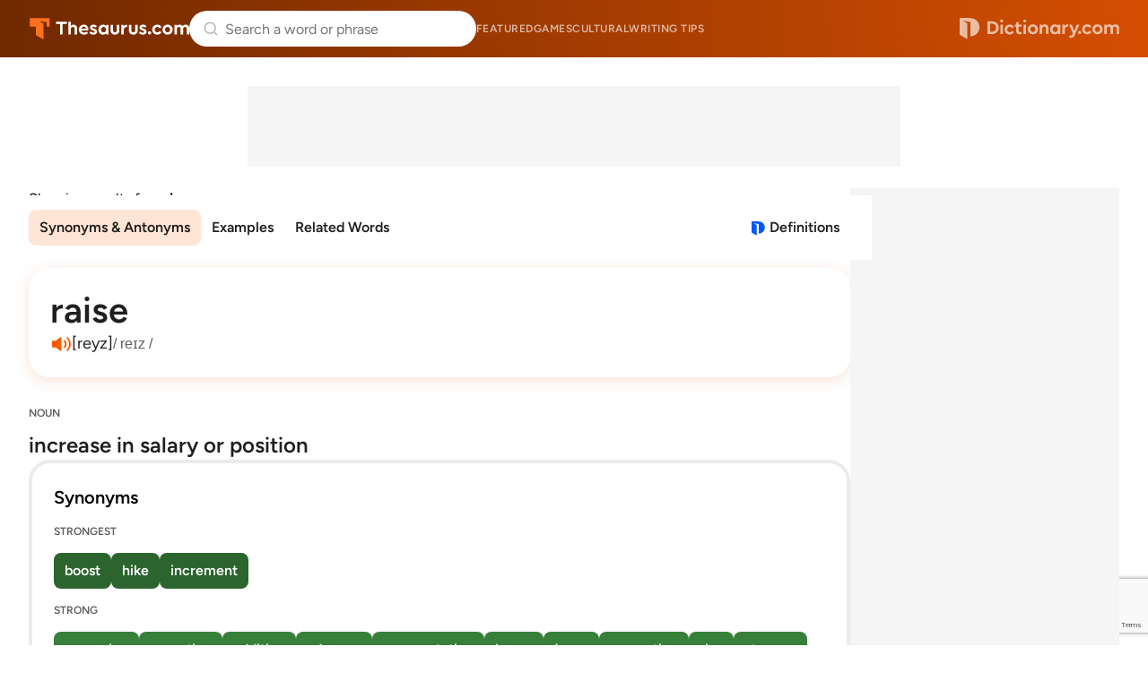

--- FILE ---
content_type: text/html;charset=UTF-8
request_url: https://www.thesaurus.com/browse/raise?misspelling=raise%2F15&noredirect=true
body_size: 11846
content:
<!DOCTYPE html>
<html lang="en">
<head>
  <title>
    RAISE Synonyms & Antonyms - 266 words | Thesaurus.com</title>
  <meta charset="utf-8">
  <meta name="description" content='Find 266 different ways to say RAISE, along with antonyms, related words, and example sentences at Thesaurus.com.' />
  <meta name="google" content="notranslate" />
  <meta name="googlebot" content="noodp, noarchive" />
  <meta name="robots" content="noarchive" />
  <meta name="viewport" content="width=device-width, initial-scale=1" />
  <link href="https://cdn.thesaurus.com/common-tcom-C9UwL54o.css" rel="stylesheet"/><link href="https://cdn.thesaurus.com/tcom-favicon-XnyICqeu.ico" rel="icon" type="image/x-icon"/><link href="https://cdn.thesaurus.com/tcom-favicon-32-BhuWqsmL.png" sizes="32x32" rel="icon" type="image/png"/><link href="https://cdn.thesaurus.com/tcom-favicon-16-DNDItQrc.png" sizes="16x16" rel="icon" type="image/png"/><link href="https://cdn.thesaurus.com/tcom-favicon-48-Jp7VCgYS.png" sizes="48x48" rel="icon" type="image/png"/><link href="https://cdn.thesaurus.com/tcom-favicon-96-qz1fwoyx.png" sizes="96x96" rel="icon" type="image/png"/><link href="https://cdn.thesaurus.com/tcom-favicon-128-9SYGYmjz.png" sizes="128x128" rel="icon" type="image/png"/><link href="https://cdn.thesaurus.com/tcom-favicon-180-DDvBxmQY.png" sizes="180x180" rel="apple-touch-icon"/><link href="https://cdn.thesaurus.com/tcom-favicon-192-DQmBDkpF.png" sizes="192x192" rel="icon" type="image/png"/><link href="https://cdn.thesaurus.com/tcom-favicon-512-C-kYKWwe.png" sizes="512x512" rel="icon" type="image/png"/><!-- OneTrust Cookies Consent Notice start for dictionary.com -->
  <script src="https://cdn.cookielaw.org/scripttemplates/otSDKStub.js"  type="text/javascript" charset="UTF-8"
          data-domain-script="4c06e796-da34-48c6-baad-9b88a72f9e09" >
  </script>
  <script type="text/javascript">
    let loadedOneTrustCSS = false;
    function OptanonWrapper() {
      const btnOT = document.getElementById('ot-sdk-btn');
      try {
        const btnStyle = window.getComputedStyle(btnOT);
        if (loadedOneTrustCSS === false  && btnStyle.transition.length === 0) {
          loadedOneTrustCSS = true;
          const link = document.createElement('link');
          link.fetchPriority = 'low';
          link.href = 'https://cdn.thesaurus.com/onetrust-backup-BB5qQTRJ.css';
          link.rel = 'stylesheet';
          link.type = 'text/css';
          document.head.appendChild(link);
        }
      }
      catch(error) {
        console.warn('DCOM/TCOM. Failed to assess BUTTON#ot-sdk-btn styles.');
      }
    }
  </script>
  <!-- OneTrust Cookies Consent Notice end for dictionary.com -->
  <!-- Google Tag Manager -->
  <script>(function(w,d,s,l,i){w[l]=w[l]||[];w[l].push({'gtm.start': new Date().getTime(),event:'gtm.js'});var f=d.getElementsByTagName(s)[0], j=d.createElement(s),dl=l!='dataLayer'?'&l='+l:'';j.setAttributeNode(d.createAttribute('data-ot-ignore'));j.async=true;j.src= 'https://www.googletagmanager.com/gtm.js?id='+i+dl;f.parentNode.insertBefore(j,f); })(window,document,'script','dataLayer','GTM-PVMWP3');</script>
  <!-- End Google Tag Manager -->
  <script src="https://www.google.com/recaptcha/api.js?render=6Lf7JnQrAAAAAPHGrpyhBScGaodHXsKHUOnRDX5a"></script>
  <script id="common-is-dictionary" type="application/json">
    "false"
  </script>
  <script id="site-config" type="application/json">
    {
      "audioHostname": "https://nonprod-audio.dictionary.com",
      "recaptchaSiteKey": "6Lf7JnQrAAAAAPHGrpyhBScGaodHXsKHUOnRDX5a",
      "site": "thesaurus",
      "dictionaryOrigin": "https://www.dictionary.com"
    }
  </script>
  <script id="json-current-wotd" type="application/json">
    {"body":"<b>Hypethral </b>describes buildings that are open to the sky — often temples or courtyards with no roof overhead. The word comes from ancient Greek roots meaning \"under the ether,\" evoking open air and natural light. In <b>hypethral </b>design, the sky becomes the finishing touch.","dateSlug":"hypethral-2026-01-17","definition":"(of a classical building) wholly or partly open to the sky","exampleSentence":"The ruins included a beautiful <b>hypethral </b>temple, allowing a view of the sky above.","headword":"hypethral","heroArticle":{"blurb":"Each week, we scan the latest headlines to spot words in action. From major news stories to pop culture buzz, this list highlights language as it’s unfolding. ","header":"News from January 10–January 16, 2026","imageUrl":"https://www.dictionary.com/e/wp-content/uploads/2025/03/TWIW_1200x675-1024x576.png","url":"https://www.dictionary.com/articles/news-from-january-10-january-16-2026"},"id":20260117,"partOfSpeech":"adjective","pronunciation":{"audio":{"mpeg":"H05/H0503100/H0503100.mp3"},"phonetic":{"html":"hi-<b>pee</b>-thr<i>uh</i>l"}},"slug":"hypethral","subject":"Let In Some Light with \"Hypethral\""}</script>
  <link href="https://cdn.thesaurus.com/tcom-browse-entry-TF_xUUd1.css" rel="stylesheet"/><link rel="canonical" href="https://www.thesaurus.com/browse/raise"/>

























  
    <link rel="preload" href="https://cmas.sdcdns.com/prebid-min.js" as="script" crossorigin="anonymous"/>
  
  

</head>
<body class="pg-tcom-entry">
  <!-- Google Tag Manager (noscript) -->
  <noscript><iframe src="https://www.googletagmanager.com/ns.html?id=GTM-PVMWP3" height="0" width="0" style="display:none;visibility:hidden"></iframe></noscript>
  <!-- End Google Tag Manager (noscript) -->
  <div class="wrapper-site-hdr">
    





















  
    
  
  



<header class="site-hdr" id="id-site-hdr">
  <nav aria-label="site navigation" class="nav-site">
    



















<button
  aria-controls="id-menu-site-nav"
  aria-expanded="false"
  aria-haspopup="true"
  aria-label="Open site navigation menu"
  class="btn-menu-site-nav"
  id="id-btn-menu-site-nav"></button>
<ul
  aria-labelledby="id-btn-menu-site-nav"
  class="menu-site-nav"
  id="id-menu-site-nav"
  role="menu"
>
  <li class="menu-item-site-nav" role="none">
    <a class="lk-site-nav" href="https://www.dictionary.com/articles" role="menuitem">Featured</a>
  </li>
  <li class="menu-item-site-nav" role="none">
    <a class="lk-site-nav" href="https://www.dictionary.com/games" role="menuitem">Games</a>
  </li>
  <li class="menu-item-site-nav" role="none">
    <a class="lk-site-nav" href="https://www.dictionary.com/culture" role="menuitem">Cultural</a>
  </li>
  <li class="menu-item-site-nav" role="none">
    <a class="lk-site-nav" href="https://www.thesaurus.com/articles" role="menuitem">Writing tips</a>
  </li>
</ul>
    <div class="mask-site-nav" id="id-mask-site-nav"><!-- --></div>
  </nav>
  
    
      <a class="lk-home" href="/">Thesaurus.com</a>
    
    
  
  





















<search class="form-search-word-container">
  <form method="post" class="form-search-word" id="form-search-word" name="form-search-word">
    <div class="search-container">
      <div class="search-input-container">
        <button aria-label="Dismiss search" id="dismiss-search-button" type="button">
          <img src="https://cdn.thesaurus.com/arrow-left-CKzd9DBW.svg"  alt="" width="20" id="mobile-search-back-button" height="20"/>
        </button>
        <input
          autocapitalize="off"
          id="input-search-word"
          class="input-search-word"
          name="inputSearchWord"
          placeholder="Search a word or phrase"
          type="search"
          autocomplete="off"
        />
        <a class="skip-to-content" href="#main">Skip to content</a>
        <div id="search-suggestions"></div>
        <button aria-label="Search clear" id="clear-search-button" type="button">
          <img src="https://cdn.thesaurus.com/close-CiGsDimP.svg"  alt="" width="20" id="clear-search-button-graphic" height="20"/>
        </button>
        
        <button class="btn-search-word-mobile" />
      </div>
      





















<div class="box-popular-searches">
  
    
      <p class="hdr-popular-searches">Popular Searches</p>
    
    
  
  <ul class="list-popular-searches" role="list">
    
      <li class="item-popular-searches">
        <a class="common-lk-chip lk-popular-searches"
          href="/browse/simply">simply</a>
      </li>
    
      <li class="item-popular-searches">
        <a class="common-lk-chip lk-popular-searches"
          href="/browse/tired">tired</a>
      </li>
    
      <li class="item-popular-searches">
        <a class="common-lk-chip lk-popular-searches"
          href="/browse/dangerously">dangerously</a>
      </li>
    
      <li class="item-popular-searches">
        <a class="common-lk-chip lk-popular-searches"
          href="/browse/idea">idea</a>
      </li>
    
      <li class="item-popular-searches">
        <a class="common-lk-chip lk-popular-searches"
          href="/browse/story">story</a>
      </li>
    
      <li class="item-popular-searches">
        <a class="common-lk-chip lk-popular-searches"
          href="/browse/help">help</a>
      </li>
    
      <li class="item-popular-searches">
        <a class="common-lk-chip lk-popular-searches"
          href="/browse/early">early</a>
      </li>
    
  </ul>
</div>
    </div>
  </form>
</search>
  
    
      <a class="lk-logo-redirect" href="https://www.dictionary.com">Dictionary.com</a>
    
    
  
</header></div>
  <div class="wrapper-site-main">
    <main id="main" class="site-main">
      <div class="box-content-top">
      
























  
  
  
  
  


<div id="tcoContentLeader1-container" class="box-additional box-additional-browse-entry-top">
  <div id="tcoContentLeader1"></div>
</div>
</div>
    <div class="box-content">
      <div class="box-content-primary">

        





















<section class="sec-redirect-tip">
  Showing results for <strong>raise</strong>.
  
</section><div class="box-entry-group-nav">
          <div class="wrapper-nav-entry-group" id="id-wrapper-nav-entry-group">
            <nav aria-label="Entry group menu" class="nav-entry-group">
              <menu
                aria-label="Entry group menu list"
                class="menu-entry-group"
              >
                <li class="item-entry-group" role="none">
                  <a class="lk-entry-group"
                     href="#synonyms-antonyms"
                     role="menuitem">Synonyms & Antonyms</a>
                </li>
                <li class="item-entry-group" role="none">
                    <a class="lk-entry-group"
                       href="#examples"
                       role="menuitem">Examples</a>
                  </li>
                <li class="item-entry-group" role="none">
                    <a class="lk-entry-group"
                       href="#related-words"
                       role="menuitem">Related Words</a>
                  </li>
                </menu>
            </nav>
          </div>
          <a aria-label="View definitions for raise"
               class="lk-to-dictionary lk-to-dcom-tcom"
               href="https://www.dictionary.com/browse/raise">Definitions</a>
          </div>












































  
    
      
      
        
        
      
      
    
    
      
      
    
  



<div class="box-headword-audio-pronunciation">
  <div class="box-headword-type">
    
      
      
        
          
            <h1 class='hdr-headword' >raise</h1>
          
          
        
      
    
    
    
  </div>
  
    <div class="box-audio-pronunciation">
      
        <button
          aria-label="play audio of raise"
          class="common-btn-headword-audio js-play-word-audio"
          data-audiosrc="R00/R0039300/R0039300.mp3"
          data-audioorigin="https://nonprod-audio.dictionary.com"></button>
      
      
        <span class="txt-phonetic">[reyz]</span>
      
      
        <span class="txt-ipa">/ reɪz /</span>
      
    </div>
  
  
</div><section class="synonym-antonym-section" id="synonyms-antonyms">
            <div class="definition-block">
                  <div class="definition-header">
                    <div class="part-of-speech-label">NOUN</div>
                    <div class="definition">
                      <span>increase in salary or position</span>
                        </div>
                  </div>

                  






















  <section class="synonym-antonym-panel">
    <div class="synonym-antonym-panel-label">Synonyms</div>
    <div class="synonym-antonym-similarity-grouping-list">
      

      























  <div class="similarity-level-label">STRONGEST</div>
  <div class="similarity-level-word-list">
    
      
        
          <a class="word-chip synonym-antonym-word-chip similarity-100"
             href="https://www.thesaurus.com/browse/boost">
              boost
          </a>
        
        
      
    
      
        
          <a class="word-chip synonym-antonym-word-chip similarity-100"
             href="https://www.thesaurus.com/browse/hike">
              hike
          </a>
        
        
      
    
      
        
          <a class="word-chip synonym-antonym-word-chip similarity-100"
             href="https://www.thesaurus.com/browse/increment">
              increment
          </a>
        
        
      
    
  </div>


      























  <div class="similarity-level-label">STRONG</div>
  <div class="similarity-level-word-list">
    
      
        
          <a class="word-chip synonym-antonym-word-chip similarity-50"
             href="https://www.thesaurus.com/browse/accession">
              accession
          </a>
        
        
      
    
      
        
          <a class="word-chip synonym-antonym-word-chip similarity-50"
             href="https://www.thesaurus.com/browse/accretion">
              accretion
          </a>
        
        
      
    
      
        
          <a class="word-chip synonym-antonym-word-chip similarity-50"
             href="https://www.thesaurus.com/browse/addition">
              addition
          </a>
        
        
      
    
      
        
          <a class="word-chip synonym-antonym-word-chip similarity-50"
             href="https://www.thesaurus.com/browse/advance">
              advance
          </a>
        
        
      
    
      
        
          <a class="word-chip synonym-antonym-word-chip similarity-50"
             href="https://www.thesaurus.com/browse/augmentation">
              augmentation
          </a>
        
        
      
    
      
        
          <a class="word-chip synonym-antonym-word-chip similarity-50"
             href="https://www.thesaurus.com/browse/bump">
              bump
          </a>
        
        
      
    
      
        
          <a class="word-chip synonym-antonym-word-chip similarity-50"
             href="https://www.thesaurus.com/browse/jump">
              jump
          </a>
        
        
      
    
      
        
          <a class="word-chip synonym-antonym-word-chip similarity-50"
             href="https://www.thesaurus.com/browse/promotion">
              promotion
          </a>
        
        
      
    
      
        
          <a class="word-chip synonym-antonym-word-chip similarity-50"
             href="https://www.thesaurus.com/browse/rise">
              rise
          </a>
        
        
      
    
      
        
          <a class="word-chip synonym-antonym-word-chip similarity-50"
             href="https://www.thesaurus.com/browse/step-up">
              step-up
          </a>
        
        
      
    
  </div>


      























  <div class="similarity-level-label">WEAK</div>
  <div class="similarity-level-word-list">
    
      
        
          <a class="word-chip synonym-antonym-word-chip similarity-10"
             href="https://www.thesaurus.com/browse/jump-up">
              jump up
          </a>
        
        
      
    
      
        
          <a class="word-chip synonym-antonym-word-chip similarity-10"
             href="https://www.thesaurus.com/browse/leg-up">
              leg up
          </a>
        
        
      
    
      
        
          <a class="word-chip synonym-antonym-word-chip similarity-10"
             href="https://www.thesaurus.com/browse/move-up">
              move up
          </a>
        
        
      
    
  </div>


    </div>
  </section>
























  <section class="synonym-antonym-panel">
    <div class="synonym-antonym-panel-label">Antonyms</div>
    <div class="synonym-antonym-similarity-grouping-list">
      

      























  <div class="similarity-level-label">STRONGEST</div>
  <div class="similarity-level-word-list">
    
      
        
          <a class="word-chip synonym-antonym-word-chip similarity--100"
             href="https://www.thesaurus.com/browse/decrease">
              decrease
          </a>
        
        
      
    
  </div>


      























  <div class="similarity-level-label">STRONG</div>
  <div class="similarity-level-word-list">
    
      
        
          <a class="word-chip synonym-antonym-word-chip similarity--50"
             href="https://www.thesaurus.com/browse/decline">
              decline
          </a>
        
        
      
    
      
        
          <a class="word-chip synonym-antonym-word-chip similarity--50"
             href="https://www.thesaurus.com/browse/deduction">
              deduction
          </a>
        
        
      
    
      
        
          <a class="word-chip synonym-antonym-word-chip similarity--50"
             href="https://www.thesaurus.com/browse/fall">
              fall
          </a>
        
        
      
    
      
        
          <a class="word-chip synonym-antonym-word-chip similarity--50"
             href="https://www.thesaurus.com/browse/shrinkage">
              shrinkage
          </a>
        
        
      
    
      
        
          <a class="word-chip synonym-antonym-word-chip similarity--50"
             href="https://www.thesaurus.com/browse/withdrawal">
              withdrawal
          </a>
        
        
      
    
  </div>


      























  <div class="similarity-level-label">WEAK</div>
  <div class="similarity-level-word-list">
    
      
        
          <a class="word-chip synonym-antonym-word-chip similarity--10"
             href="https://www.thesaurus.com/browse/drop">
              drop
          </a>
        
        
      
    
      
        
          <a class="word-chip synonym-antonym-word-chip similarity--10"
             href="https://www.thesaurus.com/browse/reduction">
              reduction
          </a>
        
        
      
    
  </div>


    </div>
  </section>

</div>
                <hr />
                  






















  
  
    
  
  
  
  



  <script type="text/javascript">
    (() => {
      const moveAnyClip = () => {
        let src = null;
        let dst = null;
        Array.from(document.querySelectorAll('.box-additional-anyclip')).forEach(box => {
          if (box.querySelector('script[widgetname]')) {
            src = box;
          }
          if (box.offsetParent !== null) {
            dst = box;
          }
        });
        if (src && dst && src !== dst) {
          while (src.firstChild) {
            dst.appendChild(src.firstChild);
          }
        }
      };
      if (document.readyState === 'loading') {
        document.addEventListener('DOMContentLoaded', moveAnyClip);
      } else {
        moveAnyClip();
      }
      window.addEventListener('resize', moveAnyClip);
    })();
  </script>


<div class="box-additional box-additional-anyclip box-additional-after-first-entry">
  
    <script src="https://player.anyclip.com/anyclip-widget/lre-widget/prod/v1/src/lre.js" type="text/javascript" async="true" pubname="2115" widgetname="0011r00002KyO15AAF_M8144"></script>
    
  
</div>
<hr />
                <div class="definition-block">
                  <div class="definition-header">
                    <div class="part-of-speech-label">VERB</div>
                    <div class="definition">
                      <span>lift; build from the ground</span>
                        </div>
                  </div>

                  






















  <section class="synonym-antonym-panel">
    <div class="synonym-antonym-panel-label">Synonyms</div>
    <div class="synonym-antonym-similarity-grouping-list">
      

      























  <div class="similarity-level-label">STRONGEST</div>
  <div class="similarity-level-word-list">
    
      
        
          <a class="word-chip synonym-antonym-word-chip similarity-100"
             href="https://www.thesaurus.com/browse/boost">
              boost
          </a>
        
        
      
    
      
        
          <a class="word-chip synonym-antonym-word-chip similarity-100"
             href="https://www.thesaurus.com/browse/establish">
              establish
          </a>
        
        
      
    
      
        
          <a class="word-chip synonym-antonym-word-chip similarity-100"
             href="https://www.thesaurus.com/browse/lift">
              lift
          </a>
        
        
      
    
      
        
          <a class="word-chip synonym-antonym-word-chip similarity-100"
             href="https://www.thesaurus.com/browse/promote">
              promote
          </a>
        
        
      
    
      
        
          <a class="word-chip synonym-antonym-word-chip similarity-100"
             href="https://www.thesaurus.com/browse/rear">
              rear
          </a>
        
        
      
    
      
        
          <a class="word-chip synonym-antonym-word-chip similarity-100"
             href="https://www.thesaurus.com/browse/set-up">
              set up
          </a>
        
        
      
    
  </div>


      























  <div class="similarity-level-label">STRONG</div>
  <div class="similarity-level-word-list">
    
      
        
          <a class="word-chip synonym-antonym-word-chip similarity-50"
             href="https://www.thesaurus.com/browse/cock">
              cock
          </a>
        
        
      
    
      
        
          <a class="word-chip synonym-antonym-word-chip similarity-50"
             href="https://www.thesaurus.com/browse/construct">
              construct
          </a>
        
        
      
    
      
        
          <a class="word-chip synonym-antonym-word-chip similarity-50"
             href="https://www.thesaurus.com/browse/elevate">
              elevate
          </a>
        
        
      
    
      
        
          <a class="word-chip synonym-antonym-word-chip similarity-50"
             href="https://www.thesaurus.com/browse/erect">
              erect
          </a>
        
        
      
    
      
        
          <a class="word-chip synonym-antonym-word-chip similarity-50"
             href="https://www.thesaurus.com/browse/exalt">
              exalt
          </a>
        
        
      
    
      
        
          <a class="word-chip synonym-antonym-word-chip similarity-50"
             href="https://www.thesaurus.com/browse/heave">
              heave
          </a>
        
        
      
    
      
        
          <a class="word-chip synonym-antonym-word-chip similarity-50"
             href="https://www.thesaurus.com/browse/hoist">
              hoist
          </a>
        
        
      
    
      
        
          <a class="word-chip synonym-antonym-word-chip similarity-50"
             href="https://www.thesaurus.com/browse/lever">
              lever
          </a>
        
        
      
    
      
        
          <a class="word-chip synonym-antonym-word-chip similarity-50"
             href="https://www.thesaurus.com/browse/mount">
              mount
          </a>
        
        
      
    
      
        
          <a class="word-chip synonym-antonym-word-chip similarity-50"
             href="https://www.thesaurus.com/browse/pry">
              pry
          </a>
        
        
      
    
      
        
          <a class="word-chip synonym-antonym-word-chip similarity-50"
             href="https://www.thesaurus.com/browse/shove">
              shove
          </a>
        
        
      
    
      
        
          <a class="word-chip synonym-antonym-word-chip similarity-50"
             href="https://www.thesaurus.com/browse/upcast">
              upcast
          </a>
        
        
      
    
      
        
          <a class="word-chip synonym-antonym-word-chip similarity-50"
             href="https://www.thesaurus.com/browse/upheave">
              upheave
          </a>
        
        
      
    
      
        
          <a class="word-chip synonym-antonym-word-chip similarity-50"
             href="https://www.thesaurus.com/browse/uplift">
              uplift
          </a>
        
        
      
    
      
        
          <a class="word-chip synonym-antonym-word-chip similarity-50"
             href="https://www.thesaurus.com/browse/upraise">
              upraise
          </a>
        
        
      
    
  </div>


      























  <div class="similarity-level-label">WEAK</div>
  <div class="similarity-level-word-list">
    
      
        
          <a class="word-chip synonym-antonym-word-chip similarity-10"
             href="https://www.thesaurus.com/browse/bring-up">
              bring up
          </a>
        
        
      
    
      
        
          <a class="word-chip synonym-antonym-word-chip similarity-10"
             href="https://www.thesaurus.com/browse/hold-up">
              hold up
          </a>
        
        
      
    
      
        
          <a class="word-chip synonym-antonym-word-chip similarity-10"
             href="https://www.thesaurus.com/browse/lift-up">
              lift up
          </a>
        
        
      
    
      
        
          <a class="word-chip synonym-antonym-word-chip similarity-10"
             href="https://www.thesaurus.com/browse/move-up">
              move up
          </a>
        
        
      
    
      
        
          <a class="word-chip synonym-antonym-word-chip similarity-10"
             href="https://www.thesaurus.com/browse/place-up">
              place up
          </a>
        
        
      
    
      
        
          <a class="word-chip synonym-antonym-word-chip similarity-10"
             href="https://www.thesaurus.com/browse/pull-up">
              pull up
          </a>
        
        
      
    
      
        
          <a class="word-chip synonym-antonym-word-chip similarity-10"
             href="https://www.thesaurus.com/browse/put-on-its-end">
              put on its end
          </a>
        
        
      
    
      
        
          <a class="word-chip synonym-antonym-word-chip similarity-10"
             href="https://www.thesaurus.com/browse/put-up">
              put up
          </a>
        
        
      
    
      
        
          <a class="word-chip synonym-antonym-word-chip similarity-10"
             href="https://www.thesaurus.com/browse/run-up">
              run up
          </a>
        
        
      
    
      
        
          <a class="word-chip synonym-antonym-word-chip similarity-10"
             href="https://www.thesaurus.com/browse/set-upright">
              set upright
          </a>
        
        
      
    
      
        
          <a class="word-chip synonym-antonym-word-chip similarity-10"
             href="https://www.thesaurus.com/browse/stand-up">
              stand up
          </a>
        
        
      
    
      
        
          <a class="word-chip synonym-antonym-word-chip similarity-10"
             href="https://www.thesaurus.com/browse/take-up">
              take up
          </a>
        
        
      
    
      
        
          <a class="word-chip synonym-antonym-word-chip similarity-10"
             href="https://www.thesaurus.com/browse/throw-up">
              throw up
          </a>
        
        
      
    
      
        
          <a class="word-chip synonym-antonym-word-chip similarity-10"
             href="https://www.thesaurus.com/browse/uprear">
              uprear
          </a>
        
        
      
    
  </div>


    </div>
  </section>
























  <section class="synonym-antonym-panel">
    <div class="synonym-antonym-panel-label">Antonyms</div>
    <div class="synonym-antonym-similarity-grouping-list">
      

      























  <div class="similarity-level-label">STRONGEST</div>
  <div class="similarity-level-word-list">
    
      
        
          <a class="word-chip synonym-antonym-word-chip similarity--100"
             href="https://www.thesaurus.com/browse/destroy">
              destroy
          </a>
        
        
      
    
      
        
          <a class="word-chip synonym-antonym-word-chip similarity--100"
             href="https://www.thesaurus.com/browse/drop">
              drop
          </a>
        
        
      
    
  </div>


      























  <div class="similarity-level-label">STRONG</div>
  <div class="similarity-level-word-list">
    
      
        
          <a class="word-chip synonym-antonym-word-chip similarity--50"
             href="https://www.thesaurus.com/browse/decrease">
              decrease
          </a>
        
        
      
    
      
        
          <a class="word-chip synonym-antonym-word-chip similarity--50"
             href="https://www.thesaurus.com/browse/lower">
              lower
          </a>
        
        
      
    
      
        
          <a class="word-chip synonym-antonym-word-chip similarity--50"
             href="https://www.thesaurus.com/browse/raze">
              raze
          </a>
        
        
      
    
  </div>


      























  <div class="similarity-level-label">WEAK</div>
  <div class="similarity-level-word-list">
    
      
        
          <a class="word-chip synonym-antonym-word-chip similarity--10"
             href="https://www.thesaurus.com/browse/abandon">
              abandon
          </a>
        
        
      
    
      
        
          <a class="word-chip synonym-antonym-word-chip similarity--10"
             href="https://www.thesaurus.com/browse/demolish">
              demolish
          </a>
        
        
      
    
      
        
          <a class="word-chip synonym-antonym-word-chip similarity--10"
             href="https://www.thesaurus.com/browse/finish">
              finish
          </a>
        
        
      
    
      
        
          <a class="word-chip synonym-antonym-word-chip similarity--10"
             href="https://www.thesaurus.com/browse/lessen">
              lessen
          </a>
        
        
      
    
  </div>


    </div>
  </section>

</div>
                <hr />
                  
























  
  
  
  
  


<div id="tcoContent1-container" class="box-additional box-additional-subsequent-entry-content">
  <div id="tcoContent1"></div>
</div>

























  
  
  
  
  


<div id="tcoContentLeader2-container" class="box-additional box-additional-subsequent-entry-leader">
  <div id="tcoContentLeader2"></div>
</div>
<hr />
                <div class="definition-block">
                  <div class="definition-header">
                    <div class="part-of-speech-label">VERB</div>
                    <div class="definition">
                      <span>increase, augment</span>
                        </div>
                  </div>

                  






















  <section class="synonym-antonym-panel">
    <div class="synonym-antonym-panel-label">Synonyms</div>
    <div class="synonym-antonym-similarity-grouping-list">
      

      























  <div class="similarity-level-label">STRONGEST</div>
  <div class="similarity-level-word-list">
    
      
        
          <a class="word-chip synonym-antonym-word-chip similarity-100"
             href="https://www.thesaurus.com/browse/boost">
              boost
          </a>
        
        
      
    
      
        
          <a class="word-chip synonym-antonym-word-chip similarity-100"
             href="https://www.thesaurus.com/browse/collect">
              collect
          </a>
        
        
      
    
      
        
          <a class="word-chip synonym-antonym-word-chip similarity-100"
             href="https://www.thesaurus.com/browse/enhance">
              enhance
          </a>
        
        
      
    
      
        
          <a class="word-chip synonym-antonym-word-chip similarity-100"
             href="https://www.thesaurus.com/browse/get">
              get
          </a>
        
        
      
    
      
        
          <a class="word-chip synonym-antonym-word-chip similarity-100"
             href="https://www.thesaurus.com/browse/heighten">
              heighten
          </a>
        
        
      
    
      
        
          <a class="word-chip synonym-antonym-word-chip similarity-100"
             href="https://www.thesaurus.com/browse/jump">
              jump
          </a>
        
        
      
    
      
        
          <a class="word-chip synonym-antonym-word-chip similarity-100"
             href="https://www.thesaurus.com/browse/obtain">
              obtain
          </a>
        
        
      
    
      
        
          <a class="word-chip synonym-antonym-word-chip similarity-100"
             href="https://www.thesaurus.com/browse/promote">
              promote
          </a>
        
        
      
    
      
        
          <a class="word-chip synonym-antonym-word-chip similarity-100"
             href="https://www.thesaurus.com/browse/reinforce">
              reinforce
          </a>
        
        
      
    
      
        
          <a class="word-chip synonym-antonym-word-chip similarity-100"
             href="https://www.thesaurus.com/browse/strengthen">
              strengthen
          </a>
        
        
      
    
  </div>


      























  <div class="similarity-level-label">STRONG</div>
  <div class="similarity-level-word-list">
    
      
        
          <a class="word-chip synonym-antonym-word-chip similarity-50"
             href="https://www.thesaurus.com/browse/advance">
              advance
          </a>
        
        
      
    
      
        
          <a class="word-chip synonym-antonym-word-chip similarity-50"
             href="https://www.thesaurus.com/browse/aggravate">
              aggravate
          </a>
        
        
      
    
      
        
          <a class="word-chip synonym-antonym-word-chip similarity-50"
             href="https://www.thesaurus.com/browse/amplify">
              amplify
          </a>
        
        
      
    
      
        
          <a class="word-chip synonym-antonym-word-chip similarity-50"
             href="https://www.thesaurus.com/browse/assemble">
              assemble
          </a>
        
        
      
    
      
        
          <a class="word-chip synonym-antonym-word-chip similarity-50"
             href="https://www.thesaurus.com/browse/congregate">
              congregate
          </a>
        
        
      
    
      
        
          <a class="word-chip synonym-antonym-word-chip similarity-50"
             href="https://www.thesaurus.com/browse/congress">
              congress
          </a>
        
        
      
    
      
        
          <a class="word-chip synonym-antonym-word-chip similarity-50"
             href="https://www.thesaurus.com/browse/dignify">
              dignify
          </a>
        
        
      
    
      
        
          <a class="word-chip synonym-antonym-word-chip similarity-50"
             href="https://www.thesaurus.com/browse/enlarge">
              enlarge
          </a>
        
        
      
    
      
        
          <a class="word-chip synonym-antonym-word-chip similarity-50"
             href="https://www.thesaurus.com/browse/escalate">
              escalate
          </a>
        
        
      
    
      
        
          <a class="word-chip synonym-antonym-word-chip similarity-50"
             href="https://www.thesaurus.com/browse/exaggerate">
              exaggerate
          </a>
        
        
      
    
      
        
          <a class="word-chip synonym-antonym-word-chip similarity-50"
             href="https://www.thesaurus.com/browse/exalt">
              exalt
          </a>
        
        
      
    
      
        
          <a class="word-chip synonym-antonym-word-chip similarity-50"
             href="https://www.thesaurus.com/browse/forgather">
              forgather
          </a>
        
        
      
    
      
        
          <a class="word-chip synonym-antonym-word-chip similarity-50"
             href="https://www.thesaurus.com/browse/form">
              form
          </a>
        
        
      
    
      
        
          <a class="word-chip synonym-antonym-word-chip similarity-50"
             href="https://www.thesaurus.com/browse/gather">
              gather
          </a>
        
        
      
    
      
        
          <a class="word-chip synonym-antonym-word-chip similarity-50"
             href="https://www.thesaurus.com/browse/goose">
              goose
          </a>
        
        
      
    
      
        
          <a class="word-chip synonym-antonym-word-chip similarity-50"
             href="https://www.thesaurus.com/browse/hike">
              hike
          </a>
        
        
      
    
      
        
          <a class="word-chip synonym-antonym-word-chip similarity-50"
             href="https://www.thesaurus.com/browse/honor">
              honor
          </a>
        
        
      
    
      
        
          <a class="word-chip synonym-antonym-word-chip similarity-50"
             href="https://www.thesaurus.com/browse/inflate">
              inflate
          </a>
        
        
      
    
      
        
          <a class="word-chip synonym-antonym-word-chip similarity-50"
             href="https://www.thesaurus.com/browse/intensify">
              intensify
          </a>
        
        
      
    
      
        
          <a class="word-chip synonym-antonym-word-chip similarity-50"
             href="https://www.thesaurus.com/browse/levy">
              levy
          </a>
        
        
      
    
      
        
          <a class="word-chip synonym-antonym-word-chip similarity-50"
             href="https://www.thesaurus.com/browse/magnify">
              magnify
          </a>
        
        
      
    
      
        
          <a class="word-chip synonym-antonym-word-chip similarity-50"
             href="https://www.thesaurus.com/browse/mass">
              mass
          </a>
        
        
      
    
      
        
          <a class="word-chip synonym-antonym-word-chip similarity-50"
             href="https://www.thesaurus.com/browse/mobilize">
              mobilize
          </a>
        
        
      
    
      
        
          <a class="word-chip synonym-antonym-word-chip similarity-50"
             href="https://www.thesaurus.com/browse/mushroom">
              mushroom
          </a>
        
        
      
    
      
        
          <a class="word-chip synonym-antonym-word-chip similarity-50"
             href="https://www.thesaurus.com/browse/muster">
              muster
          </a>
        
        
      
    
      
        
          <a class="word-chip synonym-antonym-word-chip similarity-50"
             href="https://www.thesaurus.com/browse/pyramid">
              pyramid
          </a>
        
        
      
    
      
        
          <a class="word-chip synonym-antonym-word-chip similarity-50"
             href="https://www.thesaurus.com/browse/rally">
              rally
          </a>
        
        
      
    
      
        
          <a class="word-chip synonym-antonym-word-chip similarity-50"
             href="https://www.thesaurus.com/browse/recruit">
              recruit
          </a>
        
        
      
    
      
        
          <a class="word-chip synonym-antonym-word-chip similarity-50"
             href="https://www.thesaurus.com/browse/rendezvous">
              rendezvous
          </a>
        
        
      
    
      
        
          <a class="word-chip synonym-antonym-word-chip similarity-50"
             href="https://www.thesaurus.com/browse/snowball">
              snowball
          </a>
        
        
      
    
      
        
          <a class="word-chip synonym-antonym-word-chip similarity-50"
             href="https://www.thesaurus.com/browse/up">
              up
          </a>
        
        
      
    
  </div>


      























  <div class="similarity-level-label">WEAK</div>
  <div class="similarity-level-word-list">
    
      
        
          <a class="word-chip synonym-antonym-word-chip similarity-10"
             href="https://www.thesaurus.com/browse/build-up">
              build up
          </a>
        
        
      
    
      
        
          <a class="word-chip synonym-antonym-word-chip similarity-10"
             href="https://www.thesaurus.com/browse/fetch-up">
              fetch up
          </a>
        
        
      
    
      
        
          <a class="word-chip synonym-antonym-word-chip similarity-10"
             href="https://www.thesaurus.com/browse/goose-up">
              goose up
          </a>
        
        
      
    
      
        
          <a class="word-chip synonym-antonym-word-chip similarity-10"
             href="https://www.thesaurus.com/browse/hike-up">
              hike up
          </a>
        
        
      
    
      
        
          <a class="word-chip synonym-antonym-word-chip similarity-10"
             href="https://www.thesaurus.com/browse/jack-up">
              jack up
          </a>
        
        
      
    
      
        
          <a class="word-chip synonym-antonym-word-chip similarity-10"
             href="https://www.thesaurus.com/browse/jump-up">
              jump up
          </a>
        
        
      
    
      
        
          <a class="word-chip synonym-antonym-word-chip similarity-10"
             href="https://www.thesaurus.com/browse/look-up">
              look up
          </a>
        
        
      
    
      
        
          <a class="word-chip synonym-antonym-word-chip similarity-10"
             href="https://www.thesaurus.com/browse/perk-up">
              perk up
          </a>
        
        
      
    
      
        
          <a class="word-chip synonym-antonym-word-chip similarity-10"
             href="https://www.thesaurus.com/browse/pick-up">
              pick up
          </a>
        
        
      
    
      
        
          <a class="word-chip synonym-antonym-word-chip similarity-10"
             href="https://www.thesaurus.com/browse/put-up">
              put up
          </a>
        
        
      
    
      
        
          <a class="word-chip synonym-antonym-word-chip similarity-10"
             href="https://www.thesaurus.com/browse/run-up">
              run up
          </a>
        
        
      
    
      
        
          <a class="word-chip synonym-antonym-word-chip similarity-10"
             href="https://www.thesaurus.com/browse/send-through-the-roof">
              send through the roof
          </a>
        
        
      
    
      
        
          <a class="word-chip synonym-antonym-word-chip similarity-10"
             href="https://www.thesaurus.com/browse/shoot-up">
              shoot up
          </a>
        
        
      
    
  </div>


    </div>
  </section>
























  <section class="synonym-antonym-panel">
    <div class="synonym-antonym-panel-label">Antonyms</div>
    <div class="synonym-antonym-similarity-grouping-list">
      

      























  <div class="similarity-level-label">STRONGEST</div>
  <div class="similarity-level-word-list">
    
      
        
          <a class="word-chip synonym-antonym-word-chip similarity--100"
             href="https://www.thesaurus.com/browse/decrease">
              decrease
          </a>
        
        
      
    
      
        
          <a class="word-chip synonym-antonym-word-chip similarity--100"
             href="https://www.thesaurus.com/browse/discourage">
              discourage
          </a>
        
        
      
    
      
        
          <a class="word-chip synonym-antonym-word-chip similarity--100"
             href="https://www.thesaurus.com/browse/undermine">
              undermine
          </a>
        
        
      
    
      
        
          <a class="word-chip synonym-antonym-word-chip similarity--100"
             href="https://www.thesaurus.com/browse/weaken">
              weaken
          </a>
        
        
      
    
  </div>


      























  <div class="similarity-level-label">STRONG</div>
  <div class="similarity-level-word-list">
    
      
        
          <a class="word-chip synonym-antonym-word-chip similarity--50"
             href="https://www.thesaurus.com/browse/abridge">
              abridge
          </a>
        
        
      
    
      
        
          <a class="word-chip synonym-antonym-word-chip similarity--50"
             href="https://www.thesaurus.com/browse/compress">
              compress
          </a>
        
        
      
    
      
        
          <a class="word-chip synonym-antonym-word-chip similarity--50"
             href="https://www.thesaurus.com/browse/condense">
              condense
          </a>
        
        
      
    
      
        
          <a class="word-chip synonym-antonym-word-chip similarity--50"
             href="https://www.thesaurus.com/browse/contract">
              contract
          </a>
        
        
      
    
      
        
          <a class="word-chip synonym-antonym-word-chip similarity--50"
             href="https://www.thesaurus.com/browse/curtail">
              curtail
          </a>
        
        
      
    
      
        
          <a class="word-chip synonym-antonym-word-chip similarity--50"
             href="https://www.thesaurus.com/browse/denounce">
              denounce
          </a>
        
        
      
    
      
        
          <a class="word-chip synonym-antonym-word-chip similarity--50"
             href="https://www.thesaurus.com/browse/diminish">
              diminish
          </a>
        
        
      
    
      
        
          <a class="word-chip synonym-antonym-word-chip similarity--50"
             href="https://www.thesaurus.com/browse/disgrace">
              disgrace
          </a>
        
        
      
    
      
        
          <a class="word-chip synonym-antonym-word-chip similarity--50"
             href="https://www.thesaurus.com/browse/divide">
              divide
          </a>
        
        
      
    
      
        
          <a class="word-chip synonym-antonym-word-chip similarity--50"
             href="https://www.thesaurus.com/browse/humiliate">
              humiliate
          </a>
        
        
      
    
      
        
          <a class="word-chip synonym-antonym-word-chip similarity--50"
             href="https://www.thesaurus.com/browse/lessen">
              lessen
          </a>
        
        
      
    
      
        
          <a class="word-chip synonym-antonym-word-chip similarity--50"
             href="https://www.thesaurus.com/browse/lower">
              lower
          </a>
        
        
      
    
      
        
          <a class="word-chip synonym-antonym-word-chip similarity--50"
             href="https://www.thesaurus.com/browse/play-down">
              play down
          </a>
        
        
      
    
      
        
          <a class="word-chip synonym-antonym-word-chip similarity--50"
             href="https://www.thesaurus.com/browse/reduce">
              reduce
          </a>
        
        
      
    
      
        
          <a class="word-chip synonym-antonym-word-chip similarity--50"
             href="https://www.thesaurus.com/browse/shrink">
              shrink
          </a>
        
        
      
    
  </div>


      























  <div class="similarity-level-label">WEAK</div>
  <div class="similarity-level-word-list">
    
      
        
          <a class="word-chip synonym-antonym-word-chip similarity--10"
             href="https://www.thesaurus.com/browse/repress">
              repress
          </a>
        
        
      
    
      
        
          <a class="word-chip synonym-antonym-word-chip similarity--10"
             href="https://www.thesaurus.com/browse/suppress">
              suppress
          </a>
        
        
      
    
  </div>


    </div>
  </section>

</div>
                <div class="definition-block">
                  <div class="definition-header">
                    <div class="part-of-speech-label">VERB</div>
                    <div class="definition">
                      <span>start up, motivate; introduce</span>
                        </div>
                  </div>

                  






















  <section class="synonym-antonym-panel">
    <div class="synonym-antonym-panel-label">Synonyms</div>
    <div class="synonym-antonym-similarity-grouping-list">
      

      























  <div class="similarity-level-label">STRONGEST</div>
  <div class="similarity-level-word-list">
    
      
        
          <a class="word-chip synonym-antonym-word-chip similarity-100"
             href="https://www.thesaurus.com/browse/cause">
              cause
          </a>
        
        
      
    
      
        
          <a class="word-chip synonym-antonym-word-chip similarity-100"
             href="https://www.thesaurus.com/browse/set">
              set
          </a>
        
        
      
    
      
        
          <a class="word-chip synonym-antonym-word-chip similarity-100"
             href="https://www.thesaurus.com/browse/suggest">
              suggest
          </a>
        
        
      
    
  </div>


      























  <div class="similarity-level-label">STRONG</div>
  <div class="similarity-level-word-list">
    
      
        
          <a class="word-chip synonym-antonym-word-chip similarity-50"
             href="https://www.thesaurus.com/browse/abet">
              abet
          </a>
        
        
      
    
      
        
          <a class="word-chip synonym-antonym-word-chip similarity-50"
             href="https://www.thesaurus.com/browse/activate">
              activate
          </a>
        
        
      
    
      
        
          <a class="word-chip synonym-antonym-word-chip similarity-50"
             href="https://www.thesaurus.com/browse/advance">
              advance
          </a>
        
        
      
    
      
        
          <a class="word-chip synonym-antonym-word-chip similarity-50"
             href="https://www.thesaurus.com/browse/arouse">
              arouse
          </a>
        
        
      
    
      
        
          <a class="word-chip synonym-antonym-word-chip similarity-50"
             href="https://www.thesaurus.com/browse/awaken">
              awaken
          </a>
        
        
      
    
      
        
          <a class="word-chip synonym-antonym-word-chip similarity-50"
             href="https://www.thesaurus.com/browse/broach">
              broach
          </a>
        
        
      
    
      
        
          <a class="word-chip synonym-antonym-word-chip similarity-50"
             href="https://www.thesaurus.com/browse/evoke">
              evoke
          </a>
        
        
      
    
      
        
          <a class="word-chip synonym-antonym-word-chip similarity-50"
             href="https://www.thesaurus.com/browse/excite">
              excite
          </a>
        
        
      
    
      
        
          <a class="word-chip synonym-antonym-word-chip similarity-50"
             href="https://www.thesaurus.com/browse/foment">
              foment
          </a>
        
        
      
    
      
        
          <a class="word-chip synonym-antonym-word-chip similarity-50"
             href="https://www.thesaurus.com/browse/foster">
              foster
          </a>
        
        
      
    
      
        
          <a class="word-chip synonym-antonym-word-chip similarity-50"
             href="https://www.thesaurus.com/browse/incite">
              incite
          </a>
        
        
      
    
      
        
          <a class="word-chip synonym-antonym-word-chip similarity-50"
             href="https://www.thesaurus.com/browse/instigate">
              instigate
          </a>
        
        
      
    
      
        
          <a class="word-chip synonym-antonym-word-chip similarity-50"
             href="https://www.thesaurus.com/browse/kindle">
              kindle
          </a>
        
        
      
    
      
        
          <a class="word-chip synonym-antonym-word-chip similarity-50"
             href="https://www.thesaurus.com/browse/moot">
              moot
          </a>
        
        
      
    
      
        
          <a class="word-chip synonym-antonym-word-chip similarity-50"
             href="https://www.thesaurus.com/browse/motivate">
              motivate
          </a>
        
        
      
    
      
        
          <a class="word-chip synonym-antonym-word-chip similarity-50"
             href="https://www.thesaurus.com/browse/provoke">
              provoke
          </a>
        
        
      
    
      
        
          <a class="word-chip synonym-antonym-word-chip similarity-50"
             href="https://www.thesaurus.com/browse/resurrect">
              resurrect
          </a>
        
        
      
    
  </div>


      























  <div class="similarity-level-label">WEAK</div>
  <div class="similarity-level-word-list">
    
      
        
          <a class="word-chip synonym-antonym-word-chip similarity-10"
             href="https://www.thesaurus.com/browse/bring-up">
              bring up
          </a>
        
        
      
    
      
        
          <a class="word-chip synonym-antonym-word-chip similarity-10"
             href="https://www.thesaurus.com/browse/put-forward">
              put forward
          </a>
        
        
      
    
      
        
          <a class="word-chip synonym-antonym-word-chip similarity-10"
             href="https://www.thesaurus.com/browse/set-on">
              set on
          </a>
        
        
      
    
      
        
          <a class="word-chip synonym-antonym-word-chip similarity-10"
             href="https://www.thesaurus.com/browse/stir-up">
              stir up
          </a>
        
        
      
    
      
        
          <a class="word-chip synonym-antonym-word-chip similarity-10"
             href="https://www.thesaurus.com/browse/whip-up">
              whip up
          </a>
        
        
      
    
  </div>


    </div>
  </section>
























  <section class="synonym-antonym-panel">
    <div class="synonym-antonym-panel-label">Antonyms</div>
    <div class="synonym-antonym-similarity-grouping-list">
      

      
























      























  <div class="similarity-level-label">STRONG</div>
  <div class="similarity-level-word-list">
    
      
        
          <a class="word-chip synonym-antonym-word-chip similarity--50"
             href="https://www.thesaurus.com/browse/bore">
              bore
          </a>
        
        
      
    
      
        
          <a class="word-chip synonym-antonym-word-chip similarity--50"
             href="https://www.thesaurus.com/browse/calm">
              calm
          </a>
        
        
      
    
      
        
          <a class="word-chip synonym-antonym-word-chip similarity--50"
             href="https://www.thesaurus.com/browse/deaden">
              deaden
          </a>
        
        
      
    
      
        
          <a class="word-chip synonym-antonym-word-chip similarity--50"
             href="https://www.thesaurus.com/browse/deter">
              deter
          </a>
        
        
      
    
      
        
          <a class="word-chip synonym-antonym-word-chip similarity--50"
             href="https://www.thesaurus.com/browse/discourage">
              discourage
          </a>
        
        
      
    
      
        
          <a class="word-chip synonym-antonym-word-chip similarity--50"
             href="https://www.thesaurus.com/browse/dissuade">
              dissuade
          </a>
        
        
      
    
      
        
          <a class="word-chip synonym-antonym-word-chip similarity--50"
             href="https://www.thesaurus.com/browse/halt">
              halt
          </a>
        
        
      
    
      
        
          <a class="word-chip synonym-antonym-word-chip similarity--50"
             href="https://www.thesaurus.com/browse/lull">
              lull
          </a>
        
        
      
    
      
        
          <a class="word-chip synonym-antonym-word-chip similarity--50"
             href="https://www.thesaurus.com/browse/prevent">
              prevent
          </a>
        
        
      
    
      
        
          <a class="word-chip synonym-antonym-word-chip similarity--50"
             href="https://www.thesaurus.com/browse/quiet">
              quiet
          </a>
        
        
      
    
      
        
          <a class="word-chip synonym-antonym-word-chip similarity--50"
             href="https://www.thesaurus.com/browse/repress">
              repress
          </a>
        
        
      
    
      
        
          <a class="word-chip synonym-antonym-word-chip similarity--50"
             href="https://www.thesaurus.com/browse/stop">
              stop
          </a>
        
        
      
    
  </div>


      























  <div class="similarity-level-label">WEAK</div>
  <div class="similarity-level-word-list">
    
      
        
          <a class="word-chip synonym-antonym-word-chip similarity--10"
             href="https://www.thesaurus.com/browse/abandon">
              abandon
          </a>
        
        
      
    
      
        
          <a class="word-chip synonym-antonym-word-chip similarity--10"
             href="https://www.thesaurus.com/browse/decrease">
              decrease
          </a>
        
        
      
    
      
        
          <a class="word-chip synonym-antonym-word-chip similarity--10"
             href="https://www.thesaurus.com/browse/ignore">
              ignore
          </a>
        
        
      
    
      
        
          <a class="word-chip synonym-antonym-word-chip similarity--10"
             href="https://www.thesaurus.com/browse/neglect">
              neglect
          </a>
        
        
      
    
      
        
          <a class="word-chip synonym-antonym-word-chip similarity--10"
             href="https://www.thesaurus.com/browse/reduce">
              reduce
          </a>
        
        
      
    
      
        
          <a class="word-chip synonym-antonym-word-chip similarity--10"
             href="https://www.thesaurus.com/browse/suppress">
              suppress
          </a>
        
        
      
    
  </div>


    </div>
  </section>

</div>
                <hr />
                  
























  
  
  
  
  


<div id="tcoContent2-container" class="box-additional box-additional-subsequent-entry-content">
  <div id="tcoContent2"></div>
</div>

























  
  
  
  
  


<div id="tcoContentLeader3-container" class="box-additional box-additional-subsequent-entry-leader">
  <div id="tcoContentLeader3"></div>
</div>
<hr />
                <div class="definition-block">
                  <div class="definition-header">
                    <div class="part-of-speech-label">VERB</div>
                    <div class="definition">
                      <span>nurture, care for</span>
                        </div>
                  </div>

                  






















  <section class="synonym-antonym-panel">
    <div class="synonym-antonym-panel-label">Synonyms</div>
    <div class="synonym-antonym-similarity-grouping-list">
      

      























  <div class="similarity-level-label">STRONGEST</div>
  <div class="similarity-level-word-list">
    
      
        
          <a class="word-chip synonym-antonym-word-chip similarity-100"
             href="https://www.thesaurus.com/browse/develop">
              develop
          </a>
        
        
      
    
      
        
          <a class="word-chip synonym-antonym-word-chip similarity-100"
             href="https://www.thesaurus.com/browse/grow">
              grow
          </a>
        
        
      
    
      
        
          <a class="word-chip synonym-antonym-word-chip similarity-100"
             href="https://www.thesaurus.com/browse/produce">
              produce
          </a>
        
        
      
    
      
        
          <a class="word-chip synonym-antonym-word-chip similarity-100"
             href="https://www.thesaurus.com/browse/provide">
              provide
          </a>
        
        
      
    
      
        
          <a class="word-chip synonym-antonym-word-chip similarity-100"
             href="https://www.thesaurus.com/browse/rear">
              rear
          </a>
        
        
      
    
      
        
          <a class="word-chip synonym-antonym-word-chip similarity-100"
             href="https://www.thesaurus.com/browse/support">
              support
          </a>
        
        
      
    
  </div>


      























  <div class="similarity-level-label">STRONG</div>
  <div class="similarity-level-word-list">
    
      
        
          <a class="word-chip synonym-antonym-word-chip similarity-50"
             href="https://www.thesaurus.com/browse/breed">
              breed
          </a>
        
        
      
    
      
        
          <a class="word-chip synonym-antonym-word-chip similarity-50"
             href="https://www.thesaurus.com/browse/cultivate">
              cultivate
          </a>
        
        
      
    
      
        
          <a class="word-chip synonym-antonym-word-chip similarity-50"
             href="https://www.thesaurus.com/browse/foster">
              foster
          </a>
        
        
      
    
      
        
          <a class="word-chip synonym-antonym-word-chip similarity-50"
             href="https://www.thesaurus.com/browse/group">
              group
          </a>
        
        
      
    
      
        
          <a class="word-chip synonym-antonym-word-chip similarity-50"
             href="https://www.thesaurus.com/browse/nourish">
              nourish
          </a>
        
        
      
    
      
        
          <a class="word-chip synonym-antonym-word-chip similarity-50"
             href="https://www.thesaurus.com/browse/nurse">
              nurse
          </a>
        
        
      
    
      
        
          <a class="word-chip synonym-antonym-word-chip similarity-50"
             href="https://www.thesaurus.com/browse/plant">
              plant
          </a>
        
        
      
    
      
        
          <a class="word-chip synonym-antonym-word-chip similarity-50"
             href="https://www.thesaurus.com/browse/propagate">
              propagate
          </a>
        
        
      
    
      
        
          <a class="word-chip synonym-antonym-word-chip similarity-50"
             href="https://www.thesaurus.com/browse/sow">
              sow
          </a>
        
        
      
    
      
        
          <a class="word-chip synonym-antonym-word-chip similarity-50"
             href="https://www.thesaurus.com/browse/suckle">
              suckle
          </a>
        
        
      
    
      
        
          <a class="word-chip synonym-antonym-word-chip similarity-50"
             href="https://www.thesaurus.com/browse/train">
              train
          </a>
        
        
      
    
      
        
          <a class="word-chip synonym-antonym-word-chip similarity-50"
             href="https://www.thesaurus.com/browse/wean">
              wean
          </a>
        
        
      
    
  </div>


      























  <div class="similarity-level-label">WEAK</div>
  <div class="similarity-level-word-list">
    
      
        
          <a class="word-chip synonym-antonym-word-chip similarity-10"
             href="https://www.thesaurus.com/browse/bring-up">
              bring up
          </a>
        
        
      
    
      
        
          <a class="word-chip synonym-antonym-word-chip similarity-10"
             href="https://www.thesaurus.com/browse/drag-up">
              drag up
          </a>
        
        
      
    
      
        
          <a class="word-chip synonym-antonym-word-chip similarity-10"
             href="https://www.thesaurus.com/browse/fetch-up">
              fetch up
          </a>
        
        
      
    
  </div>


    </div>
  </section>
























  <section class="synonym-antonym-panel">
    <div class="synonym-antonym-panel-label">Antonyms</div>
    <div class="synonym-antonym-similarity-grouping-list">
      

      























  <div class="similarity-level-label">STRONGEST</div>
  <div class="similarity-level-word-list">
    
      
        
          <a class="word-chip synonym-antonym-word-chip similarity--100"
             href="https://www.thesaurus.com/browse/decrease">
              decrease
          </a>
        
        
      
    
      
        
          <a class="word-chip synonym-antonym-word-chip similarity--100"
             href="https://www.thesaurus.com/browse/destroy">
              destroy
          </a>
        
        
      
    
      
        
          <a class="word-chip synonym-antonym-word-chip similarity--100"
             href="https://www.thesaurus.com/browse/halt">
              halt
          </a>
        
        
      
    
      
        
          <a class="word-chip synonym-antonym-word-chip similarity--100"
             href="https://www.thesaurus.com/browse/lessen">
              lessen
          </a>
        
        
      
    
      
        
          <a class="word-chip synonym-antonym-word-chip similarity--100"
             href="https://www.thesaurus.com/browse/neglect">
              neglect
          </a>
        
        
      
    
      
        
          <a class="word-chip synonym-antonym-word-chip similarity--100"
             href="https://www.thesaurus.com/browse/stop">
              stop
          </a>
        
        
      
    
  </div>


      























  <div class="similarity-level-label">STRONG</div>
  <div class="similarity-level-word-list">
    
      
        
          <a class="word-chip synonym-antonym-word-chip similarity--50"
             href="https://www.thesaurus.com/browse/harvest">
              harvest
          </a>
        
        
      
    
      
        
          <a class="word-chip synonym-antonym-word-chip similarity--50"
             href="https://www.thesaurus.com/browse/ignore">
              ignore
          </a>
        
        
      
    
      
        
          <a class="word-chip synonym-antonym-word-chip similarity--50"
             href="https://www.thesaurus.com/browse/reap">
              reap
          </a>
        
        
      
    
  </div>


      























  <div class="similarity-level-label">WEAK</div>
  <div class="similarity-level-word-list">
    
      
        
          <a class="word-chip synonym-antonym-word-chip similarity--10"
             href="https://www.thesaurus.com/browse/abandon">
              abandon
          </a>
        
        
      
    
      
        
          <a class="word-chip synonym-antonym-word-chip similarity--10"
             href="https://www.thesaurus.com/browse/conclude">
              conclude
          </a>
        
        
      
    
      
        
          <a class="word-chip synonym-antonym-word-chip similarity--10"
             href="https://www.thesaurus.com/browse/demolish">
              demolish
          </a>
        
        
      
    
      
        
          <a class="word-chip synonym-antonym-word-chip similarity--10"
             href="https://www.thesaurus.com/browse/depress">
              depress
          </a>
        
        
      
    
      
        
          <a class="word-chip synonym-antonym-word-chip similarity--10"
             href="https://www.thesaurus.com/browse/diminish">
              diminish
          </a>
        
        
      
    
      
        
          <a class="word-chip synonym-antonym-word-chip similarity--10"
             href="https://www.thesaurus.com/browse/drop">
              drop
          </a>
        
        
      
    
      
        
          <a class="word-chip synonym-antonym-word-chip similarity--10"
             href="https://www.thesaurus.com/browse/finish">
              finish
          </a>
        
        
      
    
      
        
          <a class="word-chip synonym-antonym-word-chip similarity--10"
             href="https://www.thesaurus.com/browse/lower">
              lower
          </a>
        
        
      
    
      
        
          <a class="word-chip synonym-antonym-word-chip similarity--10"
             href="https://www.thesaurus.com/browse/raze">
              raze
          </a>
        
        
      
    
      
        
          <a class="word-chip synonym-antonym-word-chip similarity--10"
             href="https://www.thesaurus.com/browse/reduce">
              reduce
          </a>
        
        
      
    
      
        
          <a class="word-chip synonym-antonym-word-chip similarity--10"
             href="https://www.thesaurus.com/browse/repress">
              repress
          </a>
        
        
      
    
      
        
          <a class="word-chip synonym-antonym-word-chip similarity--10"
             href="https://www.thesaurus.com/browse/suppress">
              suppress
          </a>
        
        
      
    
  </div>


    </div>
  </section>

</div>
                <hr />
                  
























  
  
  
  
  


<div id="tcoContent3-container" class="box-additional box-additional-subsequent-entry-content">
  <div id="tcoContent3"></div>
</div>

























  
  
  
  
  


<div id="tcoContentLeader4-container" class="box-additional box-additional-subsequent-entry-leader">
  <div id="tcoContentLeader4"></div>
</div>
<hr />
                </section>
        






















  <section class="sec-example-sentences sec-more-info" id="examples">
    <h2>Example Sentences</h2>
    <p class="txt-disclaimer">
      Examples are provided to illustrate real-world usage of words in context. Any
      opinions expressed do not reflect the views of Dictionary.com.
    </p>
    
      
      
      
      
      
        
        
          
        
        
        
        
        
        
        
        
        
        
        
        
      
      
      <blockquote class="box-examples">
        <p class="txt-example">
          Last month, her card issuers Capital One and American Express notified her that they were raising her interest rates due to late payments.
        </p>
        <p class="txt-source">
          From
          
            
              <cite><a class="lk-ex-source" href="https://www.bbc.com/news/articles/cp37eerlql1o">BBC</a></cite>
            
            
          
        </p>
        <div class="box-source-logo">
          
            
              <a
                class="lk-ex-source-icon-logo"
                href="https://www.bbc.com/news/articles/cp37eerlql1o"><img src="https://cdn.thesaurus.com/logo-ex-src-bbc-DiVoS5ed.svg"  alt="Logo link to BBC"/></a>
            
            
          
        </div>
      </blockquote>
    
      
      
      
      
      
        
        
          
        
        
        
        
        
        
        
        
        
        
        
        
      
      
      <blockquote class="box-examples">
        <p class="txt-example">
          A long-standing supporter of a hospice has raised £13,300 after he put his passion for photography to good use by producing a nature and wildlife calendar.
        </p>
        <p class="txt-source">
          From
          
            
              <cite><a class="lk-ex-source" href="https://www.bbc.com/news/articles/c0ke78jd5yro">BBC</a></cite>
            
            
          
        </p>
        <div class="box-source-logo">
          
            
              <a
                class="lk-ex-source-icon-logo"
                href="https://www.bbc.com/news/articles/c0ke78jd5yro"><img src="https://cdn.thesaurus.com/logo-ex-src-bbc-DiVoS5ed.svg"  alt="Logo link to BBC"/></a>
            
            
          
        </div>
      </blockquote>
    
      
      
      
      
      
        
        
        
        
        
        
        
        
        
        
        
        
        
          
        
      
      
      <blockquote class="box-examples">
        <p class="txt-example">
          Smaller manufacturers will likely have no choice but to raise prices, potentially denting demand.
        </p>
        <p class="txt-source">
          From
          
            
              <cite><a class="lk-ex-source" href="https://www.wsj.com/tech/ai/memory-ram-shortage-2026-f55324b0">The Wall Street Journal</a></cite>
            
            
          
        </p>
        <div class="box-source-logo">
          
            
              <a
                class="lk-ex-source-icon-logo"
                href="https://www.wsj.com/tech/ai/memory-ram-shortage-2026-f55324b0"><img src="https://cdn.thesaurus.com/logo-ex-src-wsj-CyEa4Gzc.svg"  alt="Logo link to The Wall Street Journal"/></a>
            
            
          
        </div>
      </blockquote>
    
      
      
      
      
      
        
          
        
        
        
        
        
        
        
        
        
        
        
        
        
      
      
      <blockquote class="box-examples">
        <p class="txt-example">
          The department raised concerns about national security, citing a classified report and saying that the turbines can interfere with radar operations.
        </p>
        <p class="txt-source">
          From
          
            
              <cite><a class="lk-ex-source" href="https://www.barrons.com/articles/dominion-energy-wind-lawsuit-trump-a57bc4c8">Barron&#039;s</a></cite>
            
            
          
        </p>
        <div class="box-source-logo">
          
            
              <a
                class="lk-ex-source-icon-logo"
                href="https://www.barrons.com/articles/dominion-energy-wind-lawsuit-trump-a57bc4c8"><img src="https://cdn.thesaurus.com/logo-ex-src-bar-C6s02Klx.svg"  alt="Logo link to Barron's"/></a>
            
            
          
        </div>
      </blockquote>
    
      
      
      
      
      
        
          
        
        
        
        
        
        
        
        
        
        
        
        
        
      
      
      <blockquote class="box-examples box-examples-last">
        <p class="txt-example">
          The department raised concerns about national security, citing a classified report and saying that the turbines can interfere with radar operations.
        </p>
        <p class="txt-source">
          From
          
            
              <cite><a class="lk-ex-source" href="https://www.barrons.com/articles/dominion-energy-wind-lawsuit-trump-a57bc4c8">Barron&#039;s</a></cite>
            
            
          
        </p>
        <div class="box-source-logo">
          
            
              <a
                class="lk-ex-source-icon-logo"
                href="https://www.barrons.com/articles/dominion-energy-wind-lawsuit-trump-a57bc4c8"><img src="https://cdn.thesaurus.com/logo-ex-src-bar-C6s02Klx.svg"  alt="Logo link to Barron's"/></a>
            
            
          
        </div>
      </blockquote>
    
  </section>

<hr />
          
























  
  
  
  
  


<div id="tcoContent4-container" class="box-additional box-additional-subsequent-entry-content">
  <div id="tcoContent4"></div>
</div>

























  
  
  
  
  


<div id="tcoContentLeader5-container" class="box-additional box-additional-subsequent-entry-leader">
  <div id="tcoContentLeader5"></div>
</div>
<hr />
        <section class="related-words-section" id="related-words">
            <h3>Related Words</h3>
            <p class="related-words-description">Words related to <i>raise</i> are not direct synonyms, but are associated with the word
              <i>raise</i>. Browse related words to learn more about word associations.</p>
            <div class="related-words-list">
              <a class="common-lk-chip word-chip related-word-chip" href="/browse/accession">accession</a>
              <a class="common-lk-chip word-chip related-word-chip" href="/browse/accretion">accretion</a>
              <a class="common-lk-chip word-chip related-word-chip" href="/browse/addition">addition</a>
              <a class="common-lk-chip word-chip related-word-chip" href="/browse/adopt">adopt</a>
              <a class="common-lk-chip word-chip related-word-chip" href="/browse/advance">advance</a>
              <a class="common-lk-chip word-chip related-word-chip" href="/browse/advances">advances</a>
              <a class="common-lk-chip word-chip related-word-chip" href="/browse/aggrandizement">aggrandizement</a>
              <a class="common-lk-chip word-chip related-word-chip" href="/browse/amend">amend</a>
              <a class="common-lk-chip word-chip related-word-chip" href="/browse/amplifies">amplifies</a>
              <a class="common-lk-chip word-chip related-word-chip" href="/browse/amplify">amplify</a>
              <a class="common-lk-chip word-chip related-word-chip" href="/browse/augment">augment</a>
              <a class="common-lk-chip word-chip related-word-chip" href="/browse/augmentation">augmentation</a>
              <a class="common-lk-chip word-chip related-word-chip" href="/browse/better">better</a>
              <a class="common-lk-chip word-chip related-word-chip" href="/browse/boost">boost</a>
              <a class="common-lk-chip word-chip related-word-chip" href="/browse/boost">boost</a>
              <a class="common-lk-chip word-chip related-word-chip" href="/browse/boost">boost</a>
              <a class="common-lk-chip word-chip related-word-chip" href="/browse/boost">boost</a>
              <a class="common-lk-chip word-chip related-word-chip" href="/browse/brandish">brandish</a>
              <a class="common-lk-chip word-chip related-word-chip" href="/browse/brandishing">brandishing</a>
              <a class="common-lk-chip word-chip related-word-chip" href="/browse/brings-up">brings up</a>
              <a class="common-lk-chip word-chip related-word-chip" href="/browse/bring-up">bring up</a>
              <a class="common-lk-chip word-chip related-word-chip" href="/browse/build">build</a>
              <a class="common-lk-chip word-chip related-word-chip" href="/browse/bumped">bumped</a>
              <a class="common-lk-chip word-chip related-word-chip" href="/browse/bump">bump</a>
              <a class="common-lk-chip word-chip related-word-chip" href="/browse/bumps">bumps</a>
              <a class="common-lk-chip word-chip related-word-chip" href="/browse/buoy-up">buoy up</a>
              <a class="common-lk-chip word-chip related-word-chip" href="/browse/buoy-up">buoy (up)</a>
              <a class="common-lk-chip word-chip related-word-chip" href="/browse/buoyed-up">buoyed up</a>
              <a class="common-lk-chip word-chip related-word-chip" href="/browse/buoyed">buoyed</a>
              <a class="common-lk-chip word-chip related-word-chip" href="/browse/cock">cock</a>
              <a class="common-lk-chip word-chip related-word-chip" href="/browse/collect">collect</a>
              <a class="common-lk-chip word-chip related-word-chip" href="/browse/communicating">communicating</a>
              <a class="common-lk-chip word-chip related-word-chip" href="/browse/communicate">communicate</a>
              <a class="common-lk-chip word-chip related-word-chip" href="/browse/congregate">congregate</a>
              <a class="common-lk-chip word-chip related-word-chip" href="/browse/conjure">conjure</a>
              <a class="common-lk-chip word-chip related-word-chip" href="/browse/conjured">conjured</a>
              <a class="common-lk-chip word-chip related-word-chip" href="/browse/construct">construct</a>
              <a class="common-lk-chip word-chip related-word-chip" href="/browse/constructs">constructs</a>
              <a class="common-lk-chip word-chip related-word-chip" href="/browse/crown">crown</a>
              <a class="common-lk-chip word-chip related-word-chip" href="/browse/cultivate">cultivate</a>
              <a class="common-lk-chip word-chip related-word-chip" href="/browse/cultivate">cultivate</a>
              <a class="common-lk-chip word-chip related-word-chip" href="/browse/cultivates">cultivates</a>
              <a class="common-lk-chip word-chip related-word-chip" href="/browse/cultivates">cultivates</a>
              <a class="common-lk-chip word-chip related-word-chip" href="/browse/dignify">dignify</a>
              <a class="common-lk-chip word-chip related-word-chip" href="/browse/domesticate">domesticate</a>
              <a class="common-lk-chip word-chip related-word-chip" href="/browse/dredging">dredging</a>
              <a class="common-lk-chip word-chip related-word-chip" href="/browse/dredge">dredge</a>
              <a class="common-lk-chip word-chip related-word-chip" href="/browse/elevate">elevate</a>
              <a class="common-lk-chip word-chip related-word-chip" href="/browse/elevates">elevates</a>
              <a class="common-lk-chip word-chip related-word-chip" href="/browse/elevation">elevation</a>
              <a class="common-lk-chip word-chip related-word-chip" href="/browse/eminence">eminence</a>
              <a class="common-lk-chip word-chip related-word-chip" href="/browse/enhances">enhances</a>
              <a class="common-lk-chip word-chip related-word-chip" href="/browse/enhance">enhance</a>
              <a class="common-lk-chip word-chip related-word-chip" href="/browse/escalated">escalated</a>
              <a class="common-lk-chip word-chip related-word-chip" href="/browse/erect">erect</a>
              <a class="common-lk-chip word-chip related-word-chip" href="/browse/escalate">escalate</a>
              <a class="common-lk-chip word-chip related-word-chip" href="/browse/evoke">evoke</a>
              <a class="common-lk-chip word-chip related-word-chip" href="/browse/evokes">evokes</a>
              <a class="common-lk-chip word-chip related-word-chip" href="/browse/evoking">evoking</a>
              <a class="common-lk-chip word-chip related-word-chip" href="/browse/exalt">exalt</a>
              <a class="common-lk-chip word-chip related-word-chip" href="/browse/foment">foment</a>
              <a class="common-lk-chip word-chip related-word-chip" href="/browse/fosters">fosters</a>
              <a class="common-lk-chip word-chip related-word-chip" href="/browse/foster">foster</a>
              <a class="common-lk-chip word-chip related-word-chip" href="/browse/found">found</a>
              <a class="common-lk-chip word-chip related-word-chip" href="/browse/found">found</a>
              <a class="common-lk-chip word-chip related-word-chip" href="/browse/frame">frame</a>
              <a class="common-lk-chip word-chip related-word-chip" href="/browse/fundraise">fundraise</a>
              <a class="common-lk-chip word-chip related-word-chip" href="/browse/grow">grow</a>
              <a class="common-lk-chip word-chip related-word-chip" href="/browse/grows">grows</a>
              <a class="common-lk-chip word-chip related-word-chip" href="/browse/glorify">glorify</a>
              <a class="common-lk-chip word-chip related-word-chip" href="/browse/grew">grew</a>
              <a class="common-lk-chip word-chip related-word-chip" href="/browse/haul">haul</a>
              <a class="common-lk-chip word-chip related-word-chip" href="/browse/heave">heave</a>
              <a class="common-lk-chip word-chip related-word-chip" href="/browse/hoist">hoist</a>
              <a class="common-lk-chip word-chip related-word-chip" href="/browse/heighten">heighten</a>
              <a class="common-lk-chip word-chip related-word-chip" href="/browse/improves">improves</a>
              <a class="common-lk-chip word-chip related-word-chip" href="/browse/improve">improve</a>
              <a class="common-lk-chip word-chip related-word-chip" href="/browse/increase">increase</a>
              <a class="common-lk-chip word-chip related-word-chip" href="/browse/increase">increase</a>
              <a class="common-lk-chip word-chip related-word-chip" href="/browse/increment">increment</a>
              <a class="common-lk-chip word-chip related-word-chip" href="/browse/incite">incite</a>
              <a class="common-lk-chip word-chip related-word-chip" href="/browse/increments">increments</a>
              <a class="common-lk-chip word-chip related-word-chip" href="/browse/increases">increases</a>
              <a class="common-lk-chip word-chip related-word-chip" href="/browse/increases">increases</a>
              <a class="common-lk-chip word-chip related-word-chip" href="/browse/inflate">inflate</a>
              <a class="common-lk-chip word-chip related-word-chip" href="/browse/instigate">instigate</a>
              <a class="common-lk-chip word-chip related-word-chip" href="/browse/intensify">intensify</a>
              <a class="common-lk-chip word-chip related-word-chip" href="/browse/intensifies">intensifies</a>
              <a class="common-lk-chip word-chip related-word-chip" href="/browse/instigated">instigated</a>
              <a class="common-lk-chip word-chip related-word-chip" href="/browse/jump">jump</a>
              <a class="common-lk-chip word-chip related-word-chip" href="/browse/jumped">jumped</a>
              <a class="common-lk-chip word-chip related-word-chip" href="/browse/leaven">leaven</a>
              <a class="common-lk-chip word-chip related-word-chip" href="/browse/levy">levy</a>
              <a class="common-lk-chip word-chip related-word-chip" href="/browse/lift">lift</a>
              <a class="common-lk-chip word-chip related-word-chip" href="/browse/lift">lift</a>
              <a class="common-lk-chip word-chip related-word-chip" href="/browse/multiply">multiply</a>
              <a class="common-lk-chip word-chip related-word-chip" href="/browse/muster">muster</a>
              <a class="common-lk-chip word-chip related-word-chip" href="/browse/mustered">mustered</a>
              <a class="common-lk-chip word-chip related-word-chip" href="/browse/nurture">nurture</a>
              <a class="common-lk-chip word-chip related-word-chip" href="/browse/optimize">optimize</a>
              <a class="common-lk-chip word-chip related-word-chip" href="/browse/optimized">optimized</a>
              <a class="common-lk-chip word-chip related-word-chip" href="/browse/pitch">pitch</a>
              <a class="common-lk-chip word-chip related-word-chip" href="/browse/plant">plant</a>
              <a class="common-lk-chip word-chip related-word-chip" href="/browse/preferring">preferring</a>
              <a class="common-lk-chip word-chip related-word-chip" href="/browse/prefer">prefer</a>
              <a class="common-lk-chip word-chip related-word-chip" href="/browse/present">present</a>
              <a class="common-lk-chip word-chip related-word-chip" href="/browse/presents">presents</a>
              <a class="common-lk-chip word-chip related-word-chip" href="/browse/pried">pried</a>
              <a class="common-lk-chip word-chip related-word-chip" href="/browse/promote">promote</a>
              <a class="common-lk-chip word-chip related-word-chip" href="/browse/promotes">promotes</a>
              <a class="common-lk-chip word-chip related-word-chip" href="/browse/promotion">promotion</a>
              <a class="common-lk-chip word-chip related-word-chip" href="/browse/propagate">propagate</a>
              <a class="common-lk-chip word-chip related-word-chip" href="/browse/propagates">propagates</a>
              <a class="common-lk-chip word-chip related-word-chip" href="/browse/provoke">provoke</a>
              <a class="common-lk-chip word-chip related-word-chip" href="/browse/provokes">provokes</a>
              <a class="common-lk-chip word-chip related-word-chip" href="/browse/pry">pry</a>
              <a class="common-lk-chip word-chip related-word-chip" href="/browse/puts-up">puts up</a>
              <a class="common-lk-chip word-chip related-word-chip" href="/browse/put-up">put up</a>
              <a class="common-lk-chip word-chip related-word-chip" href="/browse/rear">rear</a>
              <a class="common-lk-chip word-chip related-word-chip" href="/browse/rear">rear</a>
              <a class="common-lk-chip word-chip related-word-chip" href="/browse/recruit">recruit</a>
              <a class="common-lk-chip word-chip related-word-chip" href="/browse/redouble">redouble</a>
              <a class="common-lk-chip word-chip related-word-chip" href="/browse/removes">removes</a>
              <a class="common-lk-chip word-chip related-word-chip" href="/browse/remove">remove</a>
              <a class="common-lk-chip word-chip related-word-chip" href="/browse/removing">removing</a>
              <a class="common-lk-chip word-chip related-word-chip" href="/browse/rendezvous">rendezvous</a>
              <a class="common-lk-chip word-chip related-word-chip" href="/browse/risen">risen</a>
              <a class="common-lk-chip word-chip related-word-chip" href="/browse/rise">rise</a>
              <a class="common-lk-chip word-chip related-word-chip" href="/browse/rise">rise</a>
              <a class="common-lk-chip word-chip related-word-chip" href="/browse/rouse">rouse</a>
              <a class="common-lk-chip word-chip related-word-chip" href="/browse/set">set</a>
              <a class="common-lk-chip word-chip related-word-chip" href="/browse/sets-up">sets up</a>
              <a class="common-lk-chip word-chip related-word-chip" href="/browse/set-up">set up</a>
              <a class="common-lk-chip word-chip related-word-chip" href="/browse/sling">sling</a>
              <a class="common-lk-chip word-chip related-word-chip" href="/browse/slung">slung</a>
              <a class="common-lk-chip word-chip related-word-chip" href="/browse/snowball">snowball</a>
              <a class="common-lk-chip word-chip related-word-chip" href="/browse/sow">sow</a>
              <a class="common-lk-chip word-chip related-word-chip" href="/browse/stepped-up">stepped up</a>
              <a class="common-lk-chip word-chip related-word-chip" href="/browse/step-up">step up</a>
              <a class="common-lk-chip word-chip related-word-chip" href="/browse/step-up">step up</a>
              <a class="common-lk-chip word-chip related-word-chip" href="/browse/stir">stir</a>
              <a class="common-lk-chip word-chip related-word-chip" href="/browse/support">support</a>
              <a class="common-lk-chip word-chip related-word-chip" href="/browse/supports">supports</a>
              <a class="common-lk-chip word-chip related-word-chip" href="/browse/up">up</a>
              <a class="common-lk-chip word-chip related-word-chip" href="/browse/up">up</a>
              <a class="common-lk-chip word-chip related-word-chip" href="/browse/upgrade">upgrade</a>
              <a class="common-lk-chip word-chip related-word-chip" href="/browse/uphold">uphold</a>
              <a class="common-lk-chip word-chip related-word-chip" href="/browse/upped">upped</a>
              <a class="common-lk-chip word-chip related-word-chip" href="/browse/upped">upped</a>
              <a class="common-lk-chip word-chip related-word-chip" href="/browse/upraise">upraise</a>
              <a class="common-lk-chip word-chip related-word-chip" href="/browse/upraise">upraise</a>
              <a class="common-lk-chip word-chip related-word-chip" href="/browse/ups">ups</a>
              <a class="common-lk-chip word-chip related-word-chip" href="/browse/ups">ups</a>
              <a class="common-lk-chip word-chip related-word-chip" href="/browse/uprear">uprear</a>
              <a class="common-lk-chip word-chip related-word-chip" href="/browse/uprear">uprear</a>
              <a class="common-lk-chip word-chip related-word-chip" href="/browse/whip-up">whip up</a>
              </div>
          </section>
          <hr />
        <p class="copyright-txt">From Roget's 21st Century Thesaurus, Third Edition Copyright &copy; 2013 by the Philip Lief Group.</p>

      </div><!-- end of DIV.box-content-primary -->
      <div class="box-content-secondary">
        
























  
  
  
  
  


<div id="tcoSide1-container" class="box-additional box-additional-browse-entry-side">
  <div id="tcoSide1"></div>
</div>






















<div class="box-additional box-additional-carambola box-additional-browse-entry-side-secondary">
  
    <script type="text/javascript">
      (function() {
        const container = document.currentScript.parentNode;
        const carambolaId = 'carambola_dctn68_112846_10';
        let carambolaDiv = null;
        let carambolaScript = null;
        function loadCarambola() {
          if (window.innerWidth >= 1024) {
            if (!carambolaDiv) {
              carambolaDiv = document.createElement('div');
              carambolaDiv.id = carambolaId;
              container.insertBefore(carambolaDiv, document.currentScript);
            }
            if (!carambolaScript) {
              carambolaScript = document.createElement('script');
              carambolaScript.className = 'carambola';
              carambolaScript.src = 'https://units.carambo.la/scripts/carambola.min.js?pid=dctn68&did=112846&wid=10&container=' + carambolaId;
              carambolaScript.type = 'text/javascript';
              carambolaScript.async = true;
              container.insertBefore(carambolaScript, document.currentScript);
            }
          } else {
            if (carambolaDiv) {
              carambolaDiv.remove();
              carambolaDiv = null;
            }
            if (carambolaScript) {
              carambolaScript.remove();
              carambolaScript = null;
            }
          }
        }
        loadCarambola();
        let resizeDebounce;
        window.addEventListener('resize', function() {
          clearTimeout(resizeDebounce);
          resizeDebounce = setTimeout(loadCarambola, 400);
        });
      })();
    </script>
  
</div>
</div><!-- end of DIV.box-content-secondary -->
    </div>
    <!-- end of DIV.box-content -->
  </main>
  </div>
  <div class="wrapper-site-ftr">
    























<footer class="site-ftr">
  



























<section class="sec-wotd-card">
  <div class="box-wotd-card">
    <header>
      
        
        
          <div class="hdr-wotd">
            <a class="lk-wotd" href="https://www.dictionary.com/word-of-the-day">Word of the Day</a>
          </div>
        
      
    </header>
    <div class="box-word-phonetics-audio">
      <div class="js-word-of-the-day-modal"></div>
      
        
        
          <div class="hdr-headword">
            <a class="lk-headword" href="https://www.dictionary.com/browse/hypethral">hypethral</a>
          </div>
        
      
      <div class="box-phonetics-audio">
        
          <button
            aria-label="play audio of hypethral"
            class="common-btn-headword-audio js-play-word-audio"
            data-audiosrc="H05/H0503100/H0503100.mp3"
            data-audioorigin="https://nonprod-audio.dictionary.com"
          ></button>
        
        <span class="txt-phonetics">
          [hi-<b>pee</b>-thr<i>uh</i>l]
        </span>
      </div>
    </div>
    <button class="btn-common-cta js-get-wotd-modal">Get the Word of the Day</button>
  </div>
  
</section>

  <div class="logos-primary-container">
    <div class="primary-section primary-logo-container">
      
        
          <a href="/"><img src="https://cdn.thesaurus.com/tcom-footer-logo-C4vwFdjD.svg"  alt="" class="primary-logo"/></a>
        
        
      
      <p class="description">Over 500,000 expert-authored dictionary and thesaurus entries</p>
    </div>
    <div class="primary-section primary-links-container">
      <div class="internal-links">
        <a href="/list">Entry list</a>
        <a href="https://www.ixl.com/company/careers"
          target="_blank"
          rel="noopener noreferrer">Careers</a>
        <a href="/cdn-cgi/l/email-protection#4d3e383d3d223f390d29242e392422232c3f34632e2220">Contact us</a>
        <a href="https://help.dictionary.com/">Help</a>
        <a href="/terms-and-privacy">Cookies, terms &amp privacy</a>
      </div>
      <div class="social-logo-container">
        <a href="https://www.facebook.com/dictionarycom"
          target="_blank" rel="noopener noreferrer"><img src="https://cdn.thesaurus.com/facebook-logo-CyeagSVt.svg"  alt="" width="20" height="20"/></a>
        <a href="https://www.instagram.com/dictionarycom"
          target="_blank" rel="noopener noreferrer"><img src="https://cdn.thesaurus.com/instagram-logo-DjehPe9u.svg"  alt="" width="20" height="20"/></a>
        <a href="https://www.x.com/dictionarycom"
          target="_blank" rel="noopener noreferrer"><img src="https://cdn.thesaurus.com/x-logo-BkS2op_x.svg"  alt="" width="20" height="20"/></a>
        <a href="https://www.linkedIn.com/company/dictionary.com/"
          target="_blank" rel="noopener noreferrer"><img src="https://cdn.thesaurus.com/linkedin-logo-C27Z32SR.svg"  alt="" width="20" height="20"/></a>
        <a href="https://www.youtube.com/c/DictionarycomVideo"
          target="_blank" rel="noopener noreferrer"><img src="https://cdn.thesaurus.com/youtube-logo-AGOPFgFh.svg"  alt="" width="20" height="20"/></a>
        <a href="https://apps.apple.com/us/app/dictionary-com-english-words/id308750436"
          target="_blank" rel="noopener noreferrer"><img src="https://cdn.thesaurus.com/apple-logo-DpgKKelf.svg"  alt="" width="20" height="20"/></a>
        <a href="https://play.google.com/store/apps/details?id=com.dictionary&hl=en"
          target="_blank" rel="noopener noreferrer"><img src="https://cdn.thesaurus.com/play-store-logo-DBMxwBHG.svg"  alt="" width="20" height="20"/></a>
      </div>
    </div>
  </div>
  <div class="parent-brands-container">
    <div class="brands-parent-logos-container">
      <a href="https://www.ixl.com"><img src="https://cdn.thesaurus.com/ixl-footer-parent-logo-CMjElTgC.svg"  alt=""/></a>
      <a href="https://www.dictionarymedia.com"><img src="https://cdn.thesaurus.com/dmg-footer-parent-logo-COhNvSUi.svg"  alt=""/></a>
    </div>
    <p>IXL Learning's Dictionary Media Group reaches over 500,000,000 learners each year</p>
  </div>
  <div class="brands-container">
    <div class="brands-subsidiary-container">
      <div class="brands-row">
        <div class="brand">
          <div class="brand-logo">
            
              
                <a href="https://www.dictionary.com/">
                  <img src="https://cdn.thesaurus.com/dcom-footer-brands-logo-CsT7MRT0.svg"  alt=""/>
                </a>
                <p>Comprehensive resource for word definitions and usage</p>
              
              
            
          </div>
        </div>
        <div class="brand">
          <div class="brand-logo">
            <a href="https://www.vocabulary.com/">
              <img src="https://cdn.thesaurus.com/vocab-footer-brands-logo-BlMloknW.svg"  alt=""/>
            </a>
            <p>Adaptive learning for English vocabulary</p>
          </div>
        </div>
        <div class="brand">
          <div class="brand-logo">
            <a href="https://www.words.com/">
              <img src="https://cdn.thesaurus.com/words-footer-brands-logo-DGX_eyNx.svg"  alt=""/>
            </a>
            <p>Fun daily word games</p>
          </div>
        </div>
        <div class="brand">
          <div class="brand-logo">
            <a href="https://www.ingles.com/">
              <img src="https://cdn.thesaurus.com/ingles-footer-brands-logo-Cj0_mi36.svg"  alt=""/>
            </a>
            <p>English dictionary and learning for Spanish speakers</p>
          </div>
        </div>
        <div class="brand">
          <div class="brand-logo">
            <a href="https://www.spanishdict.com/">
              <img src="https://cdn.thesaurus.com/spanish-dict-footer-brands-logo-4FlU3dl5.svg"  alt=""/>
            </a>
            <p>Spanish-English dictionary, translator, and learning</p>
          </div>
        </div>
      </div>
      <div class="brands-row">
        <div class="brand">
          <div class="brand-logo">
            <a href="https://www.frenchdictionary.com/">
              <img src="https://cdn.thesaurus.com/french-dict-footer-brands-logo-CpczaTEW.svg"  alt=""/>
            </a>
            <p>French-English dictionary, translator, and learning</p>
          </div>
        </div>
        <div class="brand">
          <div class="brand-logo">
            <a href="https://www.rosettastone.com/">
              <img src="https://cdn.thesaurus.com/rosetta-stone-footer-brands-logo-BHxnsu0P.svg"  alt=""/>
            </a>
            <p>Immersive learning for 25 languages</p>
          </div>
        </div>
        <div class="brand">
          <div class="brand-logo">
            <a href="https://www.ixl.com/">
              <img src="https://cdn.thesaurus.com/ixl-footer-brands-logo-ecUK1g3T.svg"  alt=""/>
            </a>
            <p>Comprehensive K-12 personalized learning</p>
          </div>
        </div>
        <div class="brand">
          <div class="brand-logo">
            <a href="https://www.teacherspayteachers.com/">
              <img src="https://cdn.thesaurus.com/tpt-footer-brands-logo-DDu69lkn.svg"  alt=""/>
            </a>
            <p>Marketplace for millions of educator-created resources</p>
          </div>
        </div>
        <div class="brand">
          <div class="brand-logo">
            <a href="https://www.education.com/">
              <img src="https://cdn.thesaurus.com/edcom-footer-brands-logo-CqMly76v.svg"  alt=""/>
            </a>
            <p>35,000+ worksheets, games, and lesson plans</p>
          </div>
        </div>
      </div>
      <div class="brands-row">
        <div class="brand">
          <div class="brand-logo">
            <a href="https://www.abcya.com/">
              <img src="https://cdn.thesaurus.com/abcya-footer-brands-logo-C6ORZBhp.svg"  alt=""/>
            </a>
            <p>Fun educational games for kids</p>
          </div>
        </div>
        <div class="brand">
          <div class="brand-logo">
            <a href="https://www.wyzant.com/">
              <img src="https://cdn.thesaurus.com/wyzant-footer-brands-logo-XsKkZY9f.svg"  alt=""/>
            </a>
            <p>Trusted tutors for 300+ subjects</p>
          </div>
        </div>
        <div class="brand">
          <div class="brand-logo">
            <a href="https://www.multiplication.com/">
              <img src="https://cdn.thesaurus.com/multcom-footer-brands-logo-0pGBnyvb.svg"  alt=""/>
            </a>
            <p>Math games and learning resources for kids</p>
          </div>
        </div>
      </div>
    </div>
  </div>
  <div class="copyright">
    <p>&copy; 2026 Dictionary Media Group, Inc., a division of IXL Learning</p>
    
    <button id="ot-sdk-btn" class="ot-sdk-show-settings">Opt out of sale of personal data and targeted advertising</button>
    
  </div>
</footer></div>

  
























  
  
  
  
  


<div id="tcoAdhesion1-container" class="box-additional box-additional-adhesion">
  <div id="tcoAdhesion1"></div>
</div>
<script data-cfasync="false" src="/cdn-cgi/scripts/5c5dd728/cloudflare-static/email-decode.min.js"></script><script type="module" src="https://cdn.thesaurus.com/js-MobileAppHideSiteHeaderFooter-Dv8Rudsv.js"></script>

      <script type="module" src="https://cdn.thesaurus.com/js-MobileSiteNav-CO-BgWNZ.js"></script>

      <script type="module" src="https://cdn.thesaurus.com/js-search-bar-C6eaCnuz.js"></script>

      <script type="module" src="https://cdn.thesaurus.com/js-HeadwordAudioBtn-Biaa__JF.js"></script>

      <script type="module" src="https://cdn.thesaurus.com/WordOfTheDayModal.app-cUiMiNCM.js"></script>

      <link href="https://cdn.thesaurus.com/WordOfTheDayModal-Daudy2uQ.css" rel="stylesheet" type="text/css">
    <script type="module" src="https://cdn.thesaurus.com/SearchSuggestions.app-BEaafwn1.js"></script>

      <link href="https://cdn.thesaurus.com/SearchSuggestions-BY_QYNOA.css" rel="stylesheet" type="text/css">
    <script type="module" src="https://cdn.thesaurus.com/one-trust-CPjuvC-g.js"></script>

      <script type="module" src="https://cdn.thesaurus.com/js-dcom-secondary-nav-2iUHPN14.js"></script>

      <link href="https://cdn.thesaurus.com/js-dcom-secondary-nav-k9jIgRBF.css" rel="stylesheet" type="text/css">
    

























  
  
    <script type="text/javascript">
      window.SD_PREBID_FILE_URL = '//cmas.sdcdns.com/prebid-min.js';
      window.SD_GEO_CODE = '-';
      window.fetch('/api/country-code').then(res => res.json()).then(data => window.SD_GEO_CODE = data.countryCode || '-').catch(() => {});
    </script>
    <script src="https://btloader.com/tag?o=4864101730746368&upapi=true" async></script>
    <script type="text/javascript" src="https://get.s-onetag.com/ead40e1a-8d39-4d5f-96ff-99c519eeede7/tag.min.js" async></script>
    <script type="text/javascript" src="https://c.amazon-adsystem.com/aax2/apstag.js" async></script>
    <script type="text/javascript" src="https://securepubads.g.doubleclick.net/tag/js/gpt.js" async></script>
    <script type="text/javascript" src="https://cmas.sdcdns.com/tcom/main-min.js"  crossorigin="anonymous" async></script>
    <script type="text/javascript">
      window._qevents = window._qevents || [];
      (function() {
        var elem = document.createElement('script');
        elem.src = (document.location.protocol == "https:" ? "https://secure" : "http://edge") + ".quantserve.com/quant.js";
        elem.async = true;
        elem.type = "text/javascript";
        var scpt = document.getElementsByTagName('script')[0];
        scpt.parentNode.insertBefore(elem, scpt);
      })();
      window._qevents.push({
        qacct:"p-J6UREPaB79qHH"
      });
    </script>
    <noscript>
      <div style="display:none;">
        <img src="//pixel.quantserve.com/pixel/p-J6UREPaB79qHH.gif" border="0" height="1" width="1" alt="Quantcast"/>
      </div>
    </noscript>
  

</body>
</html>


--- FILE ---
content_type: text/html; charset=utf-8
request_url: https://www.google.com/recaptcha/api2/anchor?ar=1&k=6Lf7JnQrAAAAAPHGrpyhBScGaodHXsKHUOnRDX5a&co=aHR0cHM6Ly93d3cudGhlc2F1cnVzLmNvbTo0NDM.&hl=en&v=PoyoqOPhxBO7pBk68S4YbpHZ&size=invisible&anchor-ms=20000&execute-ms=30000&cb=po4nkdo2bm5w
body_size: 48472
content:
<!DOCTYPE HTML><html dir="ltr" lang="en"><head><meta http-equiv="Content-Type" content="text/html; charset=UTF-8">
<meta http-equiv="X-UA-Compatible" content="IE=edge">
<title>reCAPTCHA</title>
<style type="text/css">
/* cyrillic-ext */
@font-face {
  font-family: 'Roboto';
  font-style: normal;
  font-weight: 400;
  font-stretch: 100%;
  src: url(//fonts.gstatic.com/s/roboto/v48/KFO7CnqEu92Fr1ME7kSn66aGLdTylUAMa3GUBHMdazTgWw.woff2) format('woff2');
  unicode-range: U+0460-052F, U+1C80-1C8A, U+20B4, U+2DE0-2DFF, U+A640-A69F, U+FE2E-FE2F;
}
/* cyrillic */
@font-face {
  font-family: 'Roboto';
  font-style: normal;
  font-weight: 400;
  font-stretch: 100%;
  src: url(//fonts.gstatic.com/s/roboto/v48/KFO7CnqEu92Fr1ME7kSn66aGLdTylUAMa3iUBHMdazTgWw.woff2) format('woff2');
  unicode-range: U+0301, U+0400-045F, U+0490-0491, U+04B0-04B1, U+2116;
}
/* greek-ext */
@font-face {
  font-family: 'Roboto';
  font-style: normal;
  font-weight: 400;
  font-stretch: 100%;
  src: url(//fonts.gstatic.com/s/roboto/v48/KFO7CnqEu92Fr1ME7kSn66aGLdTylUAMa3CUBHMdazTgWw.woff2) format('woff2');
  unicode-range: U+1F00-1FFF;
}
/* greek */
@font-face {
  font-family: 'Roboto';
  font-style: normal;
  font-weight: 400;
  font-stretch: 100%;
  src: url(//fonts.gstatic.com/s/roboto/v48/KFO7CnqEu92Fr1ME7kSn66aGLdTylUAMa3-UBHMdazTgWw.woff2) format('woff2');
  unicode-range: U+0370-0377, U+037A-037F, U+0384-038A, U+038C, U+038E-03A1, U+03A3-03FF;
}
/* math */
@font-face {
  font-family: 'Roboto';
  font-style: normal;
  font-weight: 400;
  font-stretch: 100%;
  src: url(//fonts.gstatic.com/s/roboto/v48/KFO7CnqEu92Fr1ME7kSn66aGLdTylUAMawCUBHMdazTgWw.woff2) format('woff2');
  unicode-range: U+0302-0303, U+0305, U+0307-0308, U+0310, U+0312, U+0315, U+031A, U+0326-0327, U+032C, U+032F-0330, U+0332-0333, U+0338, U+033A, U+0346, U+034D, U+0391-03A1, U+03A3-03A9, U+03B1-03C9, U+03D1, U+03D5-03D6, U+03F0-03F1, U+03F4-03F5, U+2016-2017, U+2034-2038, U+203C, U+2040, U+2043, U+2047, U+2050, U+2057, U+205F, U+2070-2071, U+2074-208E, U+2090-209C, U+20D0-20DC, U+20E1, U+20E5-20EF, U+2100-2112, U+2114-2115, U+2117-2121, U+2123-214F, U+2190, U+2192, U+2194-21AE, U+21B0-21E5, U+21F1-21F2, U+21F4-2211, U+2213-2214, U+2216-22FF, U+2308-230B, U+2310, U+2319, U+231C-2321, U+2336-237A, U+237C, U+2395, U+239B-23B7, U+23D0, U+23DC-23E1, U+2474-2475, U+25AF, U+25B3, U+25B7, U+25BD, U+25C1, U+25CA, U+25CC, U+25FB, U+266D-266F, U+27C0-27FF, U+2900-2AFF, U+2B0E-2B11, U+2B30-2B4C, U+2BFE, U+3030, U+FF5B, U+FF5D, U+1D400-1D7FF, U+1EE00-1EEFF;
}
/* symbols */
@font-face {
  font-family: 'Roboto';
  font-style: normal;
  font-weight: 400;
  font-stretch: 100%;
  src: url(//fonts.gstatic.com/s/roboto/v48/KFO7CnqEu92Fr1ME7kSn66aGLdTylUAMaxKUBHMdazTgWw.woff2) format('woff2');
  unicode-range: U+0001-000C, U+000E-001F, U+007F-009F, U+20DD-20E0, U+20E2-20E4, U+2150-218F, U+2190, U+2192, U+2194-2199, U+21AF, U+21E6-21F0, U+21F3, U+2218-2219, U+2299, U+22C4-22C6, U+2300-243F, U+2440-244A, U+2460-24FF, U+25A0-27BF, U+2800-28FF, U+2921-2922, U+2981, U+29BF, U+29EB, U+2B00-2BFF, U+4DC0-4DFF, U+FFF9-FFFB, U+10140-1018E, U+10190-1019C, U+101A0, U+101D0-101FD, U+102E0-102FB, U+10E60-10E7E, U+1D2C0-1D2D3, U+1D2E0-1D37F, U+1F000-1F0FF, U+1F100-1F1AD, U+1F1E6-1F1FF, U+1F30D-1F30F, U+1F315, U+1F31C, U+1F31E, U+1F320-1F32C, U+1F336, U+1F378, U+1F37D, U+1F382, U+1F393-1F39F, U+1F3A7-1F3A8, U+1F3AC-1F3AF, U+1F3C2, U+1F3C4-1F3C6, U+1F3CA-1F3CE, U+1F3D4-1F3E0, U+1F3ED, U+1F3F1-1F3F3, U+1F3F5-1F3F7, U+1F408, U+1F415, U+1F41F, U+1F426, U+1F43F, U+1F441-1F442, U+1F444, U+1F446-1F449, U+1F44C-1F44E, U+1F453, U+1F46A, U+1F47D, U+1F4A3, U+1F4B0, U+1F4B3, U+1F4B9, U+1F4BB, U+1F4BF, U+1F4C8-1F4CB, U+1F4D6, U+1F4DA, U+1F4DF, U+1F4E3-1F4E6, U+1F4EA-1F4ED, U+1F4F7, U+1F4F9-1F4FB, U+1F4FD-1F4FE, U+1F503, U+1F507-1F50B, U+1F50D, U+1F512-1F513, U+1F53E-1F54A, U+1F54F-1F5FA, U+1F610, U+1F650-1F67F, U+1F687, U+1F68D, U+1F691, U+1F694, U+1F698, U+1F6AD, U+1F6B2, U+1F6B9-1F6BA, U+1F6BC, U+1F6C6-1F6CF, U+1F6D3-1F6D7, U+1F6E0-1F6EA, U+1F6F0-1F6F3, U+1F6F7-1F6FC, U+1F700-1F7FF, U+1F800-1F80B, U+1F810-1F847, U+1F850-1F859, U+1F860-1F887, U+1F890-1F8AD, U+1F8B0-1F8BB, U+1F8C0-1F8C1, U+1F900-1F90B, U+1F93B, U+1F946, U+1F984, U+1F996, U+1F9E9, U+1FA00-1FA6F, U+1FA70-1FA7C, U+1FA80-1FA89, U+1FA8F-1FAC6, U+1FACE-1FADC, U+1FADF-1FAE9, U+1FAF0-1FAF8, U+1FB00-1FBFF;
}
/* vietnamese */
@font-face {
  font-family: 'Roboto';
  font-style: normal;
  font-weight: 400;
  font-stretch: 100%;
  src: url(//fonts.gstatic.com/s/roboto/v48/KFO7CnqEu92Fr1ME7kSn66aGLdTylUAMa3OUBHMdazTgWw.woff2) format('woff2');
  unicode-range: U+0102-0103, U+0110-0111, U+0128-0129, U+0168-0169, U+01A0-01A1, U+01AF-01B0, U+0300-0301, U+0303-0304, U+0308-0309, U+0323, U+0329, U+1EA0-1EF9, U+20AB;
}
/* latin-ext */
@font-face {
  font-family: 'Roboto';
  font-style: normal;
  font-weight: 400;
  font-stretch: 100%;
  src: url(//fonts.gstatic.com/s/roboto/v48/KFO7CnqEu92Fr1ME7kSn66aGLdTylUAMa3KUBHMdazTgWw.woff2) format('woff2');
  unicode-range: U+0100-02BA, U+02BD-02C5, U+02C7-02CC, U+02CE-02D7, U+02DD-02FF, U+0304, U+0308, U+0329, U+1D00-1DBF, U+1E00-1E9F, U+1EF2-1EFF, U+2020, U+20A0-20AB, U+20AD-20C0, U+2113, U+2C60-2C7F, U+A720-A7FF;
}
/* latin */
@font-face {
  font-family: 'Roboto';
  font-style: normal;
  font-weight: 400;
  font-stretch: 100%;
  src: url(//fonts.gstatic.com/s/roboto/v48/KFO7CnqEu92Fr1ME7kSn66aGLdTylUAMa3yUBHMdazQ.woff2) format('woff2');
  unicode-range: U+0000-00FF, U+0131, U+0152-0153, U+02BB-02BC, U+02C6, U+02DA, U+02DC, U+0304, U+0308, U+0329, U+2000-206F, U+20AC, U+2122, U+2191, U+2193, U+2212, U+2215, U+FEFF, U+FFFD;
}
/* cyrillic-ext */
@font-face {
  font-family: 'Roboto';
  font-style: normal;
  font-weight: 500;
  font-stretch: 100%;
  src: url(//fonts.gstatic.com/s/roboto/v48/KFO7CnqEu92Fr1ME7kSn66aGLdTylUAMa3GUBHMdazTgWw.woff2) format('woff2');
  unicode-range: U+0460-052F, U+1C80-1C8A, U+20B4, U+2DE0-2DFF, U+A640-A69F, U+FE2E-FE2F;
}
/* cyrillic */
@font-face {
  font-family: 'Roboto';
  font-style: normal;
  font-weight: 500;
  font-stretch: 100%;
  src: url(//fonts.gstatic.com/s/roboto/v48/KFO7CnqEu92Fr1ME7kSn66aGLdTylUAMa3iUBHMdazTgWw.woff2) format('woff2');
  unicode-range: U+0301, U+0400-045F, U+0490-0491, U+04B0-04B1, U+2116;
}
/* greek-ext */
@font-face {
  font-family: 'Roboto';
  font-style: normal;
  font-weight: 500;
  font-stretch: 100%;
  src: url(//fonts.gstatic.com/s/roboto/v48/KFO7CnqEu92Fr1ME7kSn66aGLdTylUAMa3CUBHMdazTgWw.woff2) format('woff2');
  unicode-range: U+1F00-1FFF;
}
/* greek */
@font-face {
  font-family: 'Roboto';
  font-style: normal;
  font-weight: 500;
  font-stretch: 100%;
  src: url(//fonts.gstatic.com/s/roboto/v48/KFO7CnqEu92Fr1ME7kSn66aGLdTylUAMa3-UBHMdazTgWw.woff2) format('woff2');
  unicode-range: U+0370-0377, U+037A-037F, U+0384-038A, U+038C, U+038E-03A1, U+03A3-03FF;
}
/* math */
@font-face {
  font-family: 'Roboto';
  font-style: normal;
  font-weight: 500;
  font-stretch: 100%;
  src: url(//fonts.gstatic.com/s/roboto/v48/KFO7CnqEu92Fr1ME7kSn66aGLdTylUAMawCUBHMdazTgWw.woff2) format('woff2');
  unicode-range: U+0302-0303, U+0305, U+0307-0308, U+0310, U+0312, U+0315, U+031A, U+0326-0327, U+032C, U+032F-0330, U+0332-0333, U+0338, U+033A, U+0346, U+034D, U+0391-03A1, U+03A3-03A9, U+03B1-03C9, U+03D1, U+03D5-03D6, U+03F0-03F1, U+03F4-03F5, U+2016-2017, U+2034-2038, U+203C, U+2040, U+2043, U+2047, U+2050, U+2057, U+205F, U+2070-2071, U+2074-208E, U+2090-209C, U+20D0-20DC, U+20E1, U+20E5-20EF, U+2100-2112, U+2114-2115, U+2117-2121, U+2123-214F, U+2190, U+2192, U+2194-21AE, U+21B0-21E5, U+21F1-21F2, U+21F4-2211, U+2213-2214, U+2216-22FF, U+2308-230B, U+2310, U+2319, U+231C-2321, U+2336-237A, U+237C, U+2395, U+239B-23B7, U+23D0, U+23DC-23E1, U+2474-2475, U+25AF, U+25B3, U+25B7, U+25BD, U+25C1, U+25CA, U+25CC, U+25FB, U+266D-266F, U+27C0-27FF, U+2900-2AFF, U+2B0E-2B11, U+2B30-2B4C, U+2BFE, U+3030, U+FF5B, U+FF5D, U+1D400-1D7FF, U+1EE00-1EEFF;
}
/* symbols */
@font-face {
  font-family: 'Roboto';
  font-style: normal;
  font-weight: 500;
  font-stretch: 100%;
  src: url(//fonts.gstatic.com/s/roboto/v48/KFO7CnqEu92Fr1ME7kSn66aGLdTylUAMaxKUBHMdazTgWw.woff2) format('woff2');
  unicode-range: U+0001-000C, U+000E-001F, U+007F-009F, U+20DD-20E0, U+20E2-20E4, U+2150-218F, U+2190, U+2192, U+2194-2199, U+21AF, U+21E6-21F0, U+21F3, U+2218-2219, U+2299, U+22C4-22C6, U+2300-243F, U+2440-244A, U+2460-24FF, U+25A0-27BF, U+2800-28FF, U+2921-2922, U+2981, U+29BF, U+29EB, U+2B00-2BFF, U+4DC0-4DFF, U+FFF9-FFFB, U+10140-1018E, U+10190-1019C, U+101A0, U+101D0-101FD, U+102E0-102FB, U+10E60-10E7E, U+1D2C0-1D2D3, U+1D2E0-1D37F, U+1F000-1F0FF, U+1F100-1F1AD, U+1F1E6-1F1FF, U+1F30D-1F30F, U+1F315, U+1F31C, U+1F31E, U+1F320-1F32C, U+1F336, U+1F378, U+1F37D, U+1F382, U+1F393-1F39F, U+1F3A7-1F3A8, U+1F3AC-1F3AF, U+1F3C2, U+1F3C4-1F3C6, U+1F3CA-1F3CE, U+1F3D4-1F3E0, U+1F3ED, U+1F3F1-1F3F3, U+1F3F5-1F3F7, U+1F408, U+1F415, U+1F41F, U+1F426, U+1F43F, U+1F441-1F442, U+1F444, U+1F446-1F449, U+1F44C-1F44E, U+1F453, U+1F46A, U+1F47D, U+1F4A3, U+1F4B0, U+1F4B3, U+1F4B9, U+1F4BB, U+1F4BF, U+1F4C8-1F4CB, U+1F4D6, U+1F4DA, U+1F4DF, U+1F4E3-1F4E6, U+1F4EA-1F4ED, U+1F4F7, U+1F4F9-1F4FB, U+1F4FD-1F4FE, U+1F503, U+1F507-1F50B, U+1F50D, U+1F512-1F513, U+1F53E-1F54A, U+1F54F-1F5FA, U+1F610, U+1F650-1F67F, U+1F687, U+1F68D, U+1F691, U+1F694, U+1F698, U+1F6AD, U+1F6B2, U+1F6B9-1F6BA, U+1F6BC, U+1F6C6-1F6CF, U+1F6D3-1F6D7, U+1F6E0-1F6EA, U+1F6F0-1F6F3, U+1F6F7-1F6FC, U+1F700-1F7FF, U+1F800-1F80B, U+1F810-1F847, U+1F850-1F859, U+1F860-1F887, U+1F890-1F8AD, U+1F8B0-1F8BB, U+1F8C0-1F8C1, U+1F900-1F90B, U+1F93B, U+1F946, U+1F984, U+1F996, U+1F9E9, U+1FA00-1FA6F, U+1FA70-1FA7C, U+1FA80-1FA89, U+1FA8F-1FAC6, U+1FACE-1FADC, U+1FADF-1FAE9, U+1FAF0-1FAF8, U+1FB00-1FBFF;
}
/* vietnamese */
@font-face {
  font-family: 'Roboto';
  font-style: normal;
  font-weight: 500;
  font-stretch: 100%;
  src: url(//fonts.gstatic.com/s/roboto/v48/KFO7CnqEu92Fr1ME7kSn66aGLdTylUAMa3OUBHMdazTgWw.woff2) format('woff2');
  unicode-range: U+0102-0103, U+0110-0111, U+0128-0129, U+0168-0169, U+01A0-01A1, U+01AF-01B0, U+0300-0301, U+0303-0304, U+0308-0309, U+0323, U+0329, U+1EA0-1EF9, U+20AB;
}
/* latin-ext */
@font-face {
  font-family: 'Roboto';
  font-style: normal;
  font-weight: 500;
  font-stretch: 100%;
  src: url(//fonts.gstatic.com/s/roboto/v48/KFO7CnqEu92Fr1ME7kSn66aGLdTylUAMa3KUBHMdazTgWw.woff2) format('woff2');
  unicode-range: U+0100-02BA, U+02BD-02C5, U+02C7-02CC, U+02CE-02D7, U+02DD-02FF, U+0304, U+0308, U+0329, U+1D00-1DBF, U+1E00-1E9F, U+1EF2-1EFF, U+2020, U+20A0-20AB, U+20AD-20C0, U+2113, U+2C60-2C7F, U+A720-A7FF;
}
/* latin */
@font-face {
  font-family: 'Roboto';
  font-style: normal;
  font-weight: 500;
  font-stretch: 100%;
  src: url(//fonts.gstatic.com/s/roboto/v48/KFO7CnqEu92Fr1ME7kSn66aGLdTylUAMa3yUBHMdazQ.woff2) format('woff2');
  unicode-range: U+0000-00FF, U+0131, U+0152-0153, U+02BB-02BC, U+02C6, U+02DA, U+02DC, U+0304, U+0308, U+0329, U+2000-206F, U+20AC, U+2122, U+2191, U+2193, U+2212, U+2215, U+FEFF, U+FFFD;
}
/* cyrillic-ext */
@font-face {
  font-family: 'Roboto';
  font-style: normal;
  font-weight: 900;
  font-stretch: 100%;
  src: url(//fonts.gstatic.com/s/roboto/v48/KFO7CnqEu92Fr1ME7kSn66aGLdTylUAMa3GUBHMdazTgWw.woff2) format('woff2');
  unicode-range: U+0460-052F, U+1C80-1C8A, U+20B4, U+2DE0-2DFF, U+A640-A69F, U+FE2E-FE2F;
}
/* cyrillic */
@font-face {
  font-family: 'Roboto';
  font-style: normal;
  font-weight: 900;
  font-stretch: 100%;
  src: url(//fonts.gstatic.com/s/roboto/v48/KFO7CnqEu92Fr1ME7kSn66aGLdTylUAMa3iUBHMdazTgWw.woff2) format('woff2');
  unicode-range: U+0301, U+0400-045F, U+0490-0491, U+04B0-04B1, U+2116;
}
/* greek-ext */
@font-face {
  font-family: 'Roboto';
  font-style: normal;
  font-weight: 900;
  font-stretch: 100%;
  src: url(//fonts.gstatic.com/s/roboto/v48/KFO7CnqEu92Fr1ME7kSn66aGLdTylUAMa3CUBHMdazTgWw.woff2) format('woff2');
  unicode-range: U+1F00-1FFF;
}
/* greek */
@font-face {
  font-family: 'Roboto';
  font-style: normal;
  font-weight: 900;
  font-stretch: 100%;
  src: url(//fonts.gstatic.com/s/roboto/v48/KFO7CnqEu92Fr1ME7kSn66aGLdTylUAMa3-UBHMdazTgWw.woff2) format('woff2');
  unicode-range: U+0370-0377, U+037A-037F, U+0384-038A, U+038C, U+038E-03A1, U+03A3-03FF;
}
/* math */
@font-face {
  font-family: 'Roboto';
  font-style: normal;
  font-weight: 900;
  font-stretch: 100%;
  src: url(//fonts.gstatic.com/s/roboto/v48/KFO7CnqEu92Fr1ME7kSn66aGLdTylUAMawCUBHMdazTgWw.woff2) format('woff2');
  unicode-range: U+0302-0303, U+0305, U+0307-0308, U+0310, U+0312, U+0315, U+031A, U+0326-0327, U+032C, U+032F-0330, U+0332-0333, U+0338, U+033A, U+0346, U+034D, U+0391-03A1, U+03A3-03A9, U+03B1-03C9, U+03D1, U+03D5-03D6, U+03F0-03F1, U+03F4-03F5, U+2016-2017, U+2034-2038, U+203C, U+2040, U+2043, U+2047, U+2050, U+2057, U+205F, U+2070-2071, U+2074-208E, U+2090-209C, U+20D0-20DC, U+20E1, U+20E5-20EF, U+2100-2112, U+2114-2115, U+2117-2121, U+2123-214F, U+2190, U+2192, U+2194-21AE, U+21B0-21E5, U+21F1-21F2, U+21F4-2211, U+2213-2214, U+2216-22FF, U+2308-230B, U+2310, U+2319, U+231C-2321, U+2336-237A, U+237C, U+2395, U+239B-23B7, U+23D0, U+23DC-23E1, U+2474-2475, U+25AF, U+25B3, U+25B7, U+25BD, U+25C1, U+25CA, U+25CC, U+25FB, U+266D-266F, U+27C0-27FF, U+2900-2AFF, U+2B0E-2B11, U+2B30-2B4C, U+2BFE, U+3030, U+FF5B, U+FF5D, U+1D400-1D7FF, U+1EE00-1EEFF;
}
/* symbols */
@font-face {
  font-family: 'Roboto';
  font-style: normal;
  font-weight: 900;
  font-stretch: 100%;
  src: url(//fonts.gstatic.com/s/roboto/v48/KFO7CnqEu92Fr1ME7kSn66aGLdTylUAMaxKUBHMdazTgWw.woff2) format('woff2');
  unicode-range: U+0001-000C, U+000E-001F, U+007F-009F, U+20DD-20E0, U+20E2-20E4, U+2150-218F, U+2190, U+2192, U+2194-2199, U+21AF, U+21E6-21F0, U+21F3, U+2218-2219, U+2299, U+22C4-22C6, U+2300-243F, U+2440-244A, U+2460-24FF, U+25A0-27BF, U+2800-28FF, U+2921-2922, U+2981, U+29BF, U+29EB, U+2B00-2BFF, U+4DC0-4DFF, U+FFF9-FFFB, U+10140-1018E, U+10190-1019C, U+101A0, U+101D0-101FD, U+102E0-102FB, U+10E60-10E7E, U+1D2C0-1D2D3, U+1D2E0-1D37F, U+1F000-1F0FF, U+1F100-1F1AD, U+1F1E6-1F1FF, U+1F30D-1F30F, U+1F315, U+1F31C, U+1F31E, U+1F320-1F32C, U+1F336, U+1F378, U+1F37D, U+1F382, U+1F393-1F39F, U+1F3A7-1F3A8, U+1F3AC-1F3AF, U+1F3C2, U+1F3C4-1F3C6, U+1F3CA-1F3CE, U+1F3D4-1F3E0, U+1F3ED, U+1F3F1-1F3F3, U+1F3F5-1F3F7, U+1F408, U+1F415, U+1F41F, U+1F426, U+1F43F, U+1F441-1F442, U+1F444, U+1F446-1F449, U+1F44C-1F44E, U+1F453, U+1F46A, U+1F47D, U+1F4A3, U+1F4B0, U+1F4B3, U+1F4B9, U+1F4BB, U+1F4BF, U+1F4C8-1F4CB, U+1F4D6, U+1F4DA, U+1F4DF, U+1F4E3-1F4E6, U+1F4EA-1F4ED, U+1F4F7, U+1F4F9-1F4FB, U+1F4FD-1F4FE, U+1F503, U+1F507-1F50B, U+1F50D, U+1F512-1F513, U+1F53E-1F54A, U+1F54F-1F5FA, U+1F610, U+1F650-1F67F, U+1F687, U+1F68D, U+1F691, U+1F694, U+1F698, U+1F6AD, U+1F6B2, U+1F6B9-1F6BA, U+1F6BC, U+1F6C6-1F6CF, U+1F6D3-1F6D7, U+1F6E0-1F6EA, U+1F6F0-1F6F3, U+1F6F7-1F6FC, U+1F700-1F7FF, U+1F800-1F80B, U+1F810-1F847, U+1F850-1F859, U+1F860-1F887, U+1F890-1F8AD, U+1F8B0-1F8BB, U+1F8C0-1F8C1, U+1F900-1F90B, U+1F93B, U+1F946, U+1F984, U+1F996, U+1F9E9, U+1FA00-1FA6F, U+1FA70-1FA7C, U+1FA80-1FA89, U+1FA8F-1FAC6, U+1FACE-1FADC, U+1FADF-1FAE9, U+1FAF0-1FAF8, U+1FB00-1FBFF;
}
/* vietnamese */
@font-face {
  font-family: 'Roboto';
  font-style: normal;
  font-weight: 900;
  font-stretch: 100%;
  src: url(//fonts.gstatic.com/s/roboto/v48/KFO7CnqEu92Fr1ME7kSn66aGLdTylUAMa3OUBHMdazTgWw.woff2) format('woff2');
  unicode-range: U+0102-0103, U+0110-0111, U+0128-0129, U+0168-0169, U+01A0-01A1, U+01AF-01B0, U+0300-0301, U+0303-0304, U+0308-0309, U+0323, U+0329, U+1EA0-1EF9, U+20AB;
}
/* latin-ext */
@font-face {
  font-family: 'Roboto';
  font-style: normal;
  font-weight: 900;
  font-stretch: 100%;
  src: url(//fonts.gstatic.com/s/roboto/v48/KFO7CnqEu92Fr1ME7kSn66aGLdTylUAMa3KUBHMdazTgWw.woff2) format('woff2');
  unicode-range: U+0100-02BA, U+02BD-02C5, U+02C7-02CC, U+02CE-02D7, U+02DD-02FF, U+0304, U+0308, U+0329, U+1D00-1DBF, U+1E00-1E9F, U+1EF2-1EFF, U+2020, U+20A0-20AB, U+20AD-20C0, U+2113, U+2C60-2C7F, U+A720-A7FF;
}
/* latin */
@font-face {
  font-family: 'Roboto';
  font-style: normal;
  font-weight: 900;
  font-stretch: 100%;
  src: url(//fonts.gstatic.com/s/roboto/v48/KFO7CnqEu92Fr1ME7kSn66aGLdTylUAMa3yUBHMdazQ.woff2) format('woff2');
  unicode-range: U+0000-00FF, U+0131, U+0152-0153, U+02BB-02BC, U+02C6, U+02DA, U+02DC, U+0304, U+0308, U+0329, U+2000-206F, U+20AC, U+2122, U+2191, U+2193, U+2212, U+2215, U+FEFF, U+FFFD;
}

</style>
<link rel="stylesheet" type="text/css" href="https://www.gstatic.com/recaptcha/releases/PoyoqOPhxBO7pBk68S4YbpHZ/styles__ltr.css">
<script nonce="MbQO-qLoZqlOFX0rcErrcQ" type="text/javascript">window['__recaptcha_api'] = 'https://www.google.com/recaptcha/api2/';</script>
<script type="text/javascript" src="https://www.gstatic.com/recaptcha/releases/PoyoqOPhxBO7pBk68S4YbpHZ/recaptcha__en.js" nonce="MbQO-qLoZqlOFX0rcErrcQ">
      
    </script></head>
<body><div id="rc-anchor-alert" class="rc-anchor-alert"></div>
<input type="hidden" id="recaptcha-token" value="[base64]">
<script type="text/javascript" nonce="MbQO-qLoZqlOFX0rcErrcQ">
      recaptcha.anchor.Main.init("[\x22ainput\x22,[\x22bgdata\x22,\x22\x22,\[base64]/[base64]/bmV3IFpbdF0obVswXSk6Sz09Mj9uZXcgWlt0XShtWzBdLG1bMV0pOks9PTM/bmV3IFpbdF0obVswXSxtWzFdLG1bMl0pOks9PTQ/[base64]/[base64]/[base64]/[base64]/[base64]/[base64]/[base64]/[base64]/[base64]/[base64]/[base64]/[base64]/[base64]/[base64]\\u003d\\u003d\x22,\[base64]\\u003d\x22,\[base64]/DvXNzKE7CsMOJbWHCiWhsw63DvcKoXVnDicOZwowkwpIZMsKKOsK3d3/ClmzChAoLw4VQX13CvMKZw6/Cj8Ozw7DCp8Ozw58lwoh2wp7CtsKLwqXCn8O/wq4ow4XClTXCkXZ0w5/DtMKzw7zDiMObwp/DlsK7M3PCnMKPU1MGDcK6McKsDxvCusKFw4p7w4/CtcOwwqvDihlgYsKTE8KMwojCs8KtPi3CoBNuw6/Dp8KywpXDgcKSwocHw7cYwrTDpcOcw7TDgcK1PsK1Tg3DkcKHAcKoaFvDl8KcOkDCmsOmbXTCkMKRSsO4ZMO3wqgaw7ocwr11wrnDhA3ChMOFb8Kiw63DtATDghowODHCqVE3d23Dqh7CkFbDvD/DpsKDw6dTw4jClsOUwr4Gw7grV14jwoYPBMOpZMOPKcKdwoEhw6sNw7DCnTvDtMKkccKww67CtcO9w5t6SmHCiyHCr8OJwpLDoSkSaDlVwrdgEMKdw55dTMOwwp5wwqBZXsOnLwVKwr/DqsKUH8OHw7BHQQzCmw7CsDTCpn8McQ/[base64]/CoMKyw5Atw53DjlZfwpQrN8KdUsKFwqnDrsK4cGhew7bCnRsKWCFUW8Kww7xQY8KGwqXCrG/DgShsbMOUNjHCh8ObwqzDt8KJwqXDr21LeBsfewlSNMKbw45+bHDDosKuDcOWYTTDnDjCkxHCocOFw5rCugLDpMKfwpLCgMOEOsO/[base64]/DkMO0Z8OYQ8O9YsOCwqcFDsOjworCo8OqYwLDj3MfwrbDjwwxw5EHw6PDv8KkwrEjDcOww4LDgm7DqE/Dh8KEFRhlecOPwoHDl8KIJjZSw7bCl8OOwoM5dcKjw5rDk0cPwq/CggFpwrzDiw1jwoNIE8KkwpI7w4lzTsOXZX3DuQpCYMK7wo/Cg8OJwqfCmMOqwrY9amvDn8Ozw7PCk2hRdsOYw7Z4QsO2w54PZMOZw4fDhiBlw4JzwqTCuCBbU8Onwq/DocOSPMKIw5jDvsO+acKwwrLClzBfd38GXALDvMOow45ba8KnLSd1wrHDgSDDhk3DslMDNMKRw70/A8KQwp8+wrDDs8OdZz/DkcKYZDjCnSvCucKcAcO6w6LDllETwpXDmcORw7bDncKuw6DCsl8/AMOII0lXw6/CuMKgwpXDkMOCwpzCssKvwrUxwoBkesKxw6fCog1Wa1w3wpINU8KTw4PCvMKFwqkswqbDqsOVMsOWwozCsMKDUUbDj8Obw7ggwo5rw7h0ZS0lwrlcFUkEHsOiQ1PDpnIxJ1Uvw67DrcOqX8OHdsO7w40Iw6xmw4TChMKWwpjCn8K1Aw/DmX/DtQZsdz7CqcOPwo0VcDVsw5XCjHFPwonCpsKLFsO0woM5wqlOwpx+wptzwpvDtHTCkHjDpyrDigHCmj5xEsOjB8KhYW3Dlg/[base64]/[base64]/DlErDmsOHw5kPwqdHwpN3CMORwp/DgAgNfcKCw68Hb8OLZcOpYMKJdw5vHcKCJsOjMH8KRktJw6ouw6/[base64]/Dn8KhYsKbZRp8T8KyMSHDgcO+AxhBEcKzFsK8w6VYwpnCtz5CR8KEwrAoSnrDpcKlw6nCh8KKwqpdwrPChh1tGMKVw7lwIGHDqMKjHcKSwrXDgcK4QMOOb8KHwrcUTW5pwpTDrAdXScOjwrnCuxcbZ8Krw6xpwpEYBzMTwpF1PTdJwoZqwoY/UxBqw4DCvcOewrcswopTIQTDvsOXGgrDgcKIL8OVwrPDnzhSeMKuwqtHwpIVw4hiw48EMlTDsjjDl8K9O8OIw5oJZ8O2w7TCl8O1wp0owoggZRI/wobDsMOULB1lEyjCl8K+wrkZwo4KA0sMw7zCmsOswrzDkEPCjMOzwroBFsO0S1NWK3law43DmXLCh8ODXcOkwpAqw7p+w60aUXzCh0x0InRFYGrCmW/DnsO8wqYCwr7CrcKTccOMw7l3w6PDu1LCkl7DoHkvSitaWMONc1IhwqzDrm12b8OZw6NhYlnDs2BXw4s1w6otCwzDtQcAw7fDpMKzw4V/MMKdw6EHKB3DnClcAG9fwqDCn8OmS30rw6/DjsK8wr3Ch8OUC8KXw4/CgcOQw49fw7TCh8O9w600w53CvsO/w7vDjkBZw4TCmizDrsKCGG3CqSzDpRDCsz9aA8K4BlvDvTJxw5pkw6dfwozDtTtOw59HwpHDtMOQw59NwqfCtsKxFGktL8KWKsKeA8KdwpjCnlLChCbChicQwrfCtm/[base64]/DpcKkwqkvdCw6w57DqcKow7tww7JuNMO9WiQrwqLDpsKQNgXCr3HCoTpYEMOWw4BUTsORTicqw5vCnSU1UsKxC8OuwoHDtcOwMMKLwqrDmmjCosKYCHAAXxcgd0vDlSLDj8KqA8KPIsOZS2fCtUwUdywZCcObw74Iw7bCvTtQHQl/O8KFw71YUUEdVApDwopewq4ScWN7DsO1w551wqlvZFFRIm5yFDjCmMOTCF8Dw6vCpcKzM8K+LwfDhynCvEksVSHCu8KJesK2eMOmwo/Dq1jDhAh0w7TDjQvCmsOkwo8rC8KFw5NEwptqwqbDgMODwrHCksKfEsOHCCEUMsKkOH8lY8KAw77DkSrChsO3wr/CnMOjWCfCkD4OR8O8Cz7DhMOjBMOzGF/DoMOpRsOeDMKFwr3DkhoCw5IGwqLDlcOnwot4ZwPDl8O+w7I1HiB2w4ZjEMOuJAHDtsOmSX9mw4LCoA8VNMOecV/DncOOw5LChA3Csg7CjMOOw7/CvGgJV8OnJnvCgVrChMKkw4ptwprDgcOFwqsRSSzDigwnw70wKsOTN251WMOowq5IesKswqfDgsOVbHzChsKlwpzCnQDDjcOHw4/DmcOowp1pwoRXYn1gw7HCjyBDVcKew63CiMKwRMOVw5/Dj8KqwrlLRUpDOsK/OsKGwq82CsOtEsOtJsO4wpLDtHHCoFDCvsKRwrjCtsKRwqNgTMOtwoDDn3MMGx/CqQ0Ww5YTwoMFwqzCrFDDrMOBw6nCrA5Nwo7Cu8KqE3rCn8KWw6F7wrXCrhVAw5Rxwokgw7Vpw7PDh8O4S8K0wrEawoUdNcK8G8OEeCnChF7DqsO2cMKoXMKawr1+w7lnNMOPw5kvw4lZwo1tX8KHwq7DqcKhBHNTwqI1wrLDmcKFJsOGw7/Cl8K9wppFwqHClcKzw6zDrMOQTAgBw7VRw40oPToYw4lpIsOvHMOKwqFWwpZIwpnCsMKNwoYMAcKKwqTCt8KbIhvCqcKzSWxjw55bAFvCuMOYMMOXw7DDlcKlw5TDqAkOw6fCnsK/w6w3w4PCoWjCp8Ocw4nCmcKVwppNKDfCkDNQXsK8A8K2KcKzFsOMbMONw6dRCA7DmMKsS8OZQHZfA8KOw78Ow6LCpsKrw6M/w5LDkMOiw7HDi1ZfQydpQTJMXjPDl8OJw4HCnsOydg9ZDxjDkcKTKHJfw45fXFpqw5ELdxF6AMKJwrzCrCIVXMOyasOXX8Kmw41Hw4/DrAg+w6/[base64]/DrzhVQC1VRMKmXcOqLRDDrcOPNsKjw7FsfsKqwrtXQcKvwo4IWUfCvcKiw5XCrcORw5shVFt2wqzDrmsfcVLCuAskwrhpwpDDvnV2wod/BytwwqE+wpjDvcKTw4LDjiYxwrgeO8K2w6grIMKkw6LCncKAZ8O/w7AOVVg3wrDDuMOyRTHDj8K1w4YIw6nDgAAdwq5SdsKCwqzCpMO7JMKZFG7CogpjcXXCjcKnCXfDhlbDu8KVwqDDp8O3w40RVR3DkW/CpwEKwqJlEMK2CsKIW0PDsMK+wqElwqhhf3PCnBbCq8KmSkpxDzp6D0PDhMOYwq4Kw5TCrsKww5wgGgUmP1gPTMO7EMOnw7J3asOXw4oWwqYXw6zDhgbCpCXCgsK5ZFUsw5/CqRRWw4XCgMKww5EewrBuMMKzw6YHCMKdwqY4wozDisOGYMOJwpbDlsKXbsOAF8Kha8K0BCnCi1fDkBxQwqLCiGxHU13CgcKRccOlwpB7w6o+QMOgwr3Cq8KBZwfCgh96w6jDuCTDp1l/wqpYwqXCsFEhMB0Ww7vChE1HwrDCh8KBw7oKw6A5w7DCn8OrdiYxUQ7DnVoPU8OFFcKnTWnCksO4Ylt5w4bDvsOsw7bCh3/DqsKGUANMwoFJw4PCj0TDqMO6w7DCocKlwpjCvsK0wrF0VsKVHnBcwpgCc1dsw5AhwqvCp8Obw55UCcKyacOsMcKdNWvCm0jClT94w5fCksO9f1QbXELCngoiPxzCssKafUHDiAvDo0vCk3Ibw6BgcTHCkMK3asKNw4nCl8K0w5XCkEcyJMK1GALDrsKkw6zCmi/CnxnCg8O8eMOkTMKNw7x5woDCtwo+E3hgw6xiwq51KmFhIENDw4ZJw4MJw6zDs2AkPSjCicKnw617w4Y/[base64]/Dm8KDNF9RDVLCi0h6w7ZZwp/[base64]/[base64]/CgTlmWMKQZ8Opw5EoB1zDmcOGw4xMDcKoVcK0P0/Di8KNw5RKLhVFXzvCqgnDhsKMZTnDnF5Jwp3ClhTCjBfDp8KOUWnCvUbCvcOhYWA0wpgMw5IzZ8O7YnZyw4PCimDCksKiE0rDmnbClipUwpnDolbChcOfwqLCozRjbsK7cMKpw49BcsKew4UsUsKXw5nCmgBGbSNgJ07Dsk5uwooBfEcucF0Uw6Iqwq/DqS4yLMO6dEXDiSfCkQLDosKMdcOnw4YFWzhbwrUUXXACScOyZlsqwpXCtCltwq4yTsKINgglAcOSw5jDh8OAwo7DiMONQ8O+wqsrQcKxw7rDvsOhwrTDnlQOXxHDvUYmwoTDiWPDsTsuwpkpbsOQwr/DjMOjw5bChcOIVXPDjj4kw7/Ds8O5LcOow70Mw7nDmRLDqxnDr2XDkHdbWMO8SCXDt3BNw67DjyQ0wrdjw4ATNkTDnMKrLcKcScKYe8OUYcK5MsOcRwxzHcKCccOub212w5rCvFHCsE/CjhPCsW7Dpj5gw7B2YcO3SnlUwoTDoyQgL0DCtwQ5wqTDkEPDtMKZw5jCllcLw6TCgQ4swoLCoMOdwqLDg8KAD0bCmcKFHTo+wqckwplJwr/DrknCvDjDgWBJWcKjw4UOc8OTw7YuUgXDmMOnGj9TM8Kow5zDogPCng8/LXdRw47ClcKLeMKfwpNAwrV0wqBaw4FaeMKGw67DlcOpcRHDoMOGw5rCqcOdNgDCu8OPw7rDp2zDqmvCvsONTwF4X8Kpw7gbw5zDknzCgsOLAcK2DDvDmnLCncKxOcOsd1ALw6NAdsKPwppcEsOFNWE6w5rDicKSw6dRw7RnWFrDk3sawojDuMOEwrDDtsKLwoJ3Ph/DqcOfE2tWwpjDrMKrXRE7CsOBwrnCrD/DocOkcmIowqfCnMKUZsOaQUrDn8OWw5vDmcOiw4nCumsgw4lkZARVw4JLUHk3HGfDksOsC2XCiGvCiVbDpsOpLWXCusKQOBDCilHDnSQHE8ODwrbDqH3DulNiAEPDrjnDqsKCwrk/MkgUasOUX8KIwpTCo8OJIxfDuRvDgsOcNMOWwo/DtMK3eHLDi1jDoA9uwozCh8OzFsOSey16U2fCvsKsEMKCKcK+ASnDssKMbMKqGDfDpwHCtMOERcOvwoBNwqHCrcOfw5HDqkk0PErDvXQ/wqDCtMKhZ8KYwonDox3CqMKBwrfCkcO9B0DCk8OqO0Qgw70sW2TDucOmwr7Ds8OFPAAiw4h9worDsHEAwp4SZHLDljtnw4bCh1rCmEDCqMKgUHvCrsOGwojDocOCw4l3cHM6wrA1P8OIQcOiQ3jCgsK1wo/[base64]/P8ONw6DDqS9Aw5HCsMOSw6FpGj10KcOWewrDj08DwoF7w6XCrDTDmTPDpsO9wpYJwqvCoDfCuMKbw7fDhSvCgcOEMMOHw4s1AlfCp8OvEA0Gwo0/w5fCncKqw7rDosOlaMK9wrpYYT7CmcOfV8K7eMOvd8O3wpHCkivCkMKTwrfCoFk7KWAHw5tgdxLCgMKJUnkvOXRZw7Zzw6rClsOwBjTCnMOSMH3DpcOUw6PCml/[base64]/wrEUP8KMw6HCvi92QhTDqio/T3Vqw4rDsGLDgMKdw6fDvFJ5JsKbRS7Cg0rDiCbDnwPDrDXDrcK5w7rDsDZ/wpA/f8Ofw7PCij7CmMOoXsOpw47DmhwSRk3DrcObwpnDu2ktLXbDmcKuZsK7wql6wp/Dh8KMXFPCj0XDvgXCrsKwwpfDk2dDb8OiCcO3UMK7wolPwpTCmjbDgcK1w40CK8KIZMKlQ8KXX8Kww45Dw6NSwpFNS8KmwoHDssKAw7Nuwo3Co8O9w4pQwo9BwoQnw4nDp0JGw5s/[base64]/DtGTDqArCoRPCr1V6GW4oPUbDpTFCBsKrwpfDt17DmMKAaMOwZMOsw7zDscOfBcKaw70/woTDoynCuMKoXRUkMBUzwpAPBiUww5QVwrp4G8KoEsOdw7A5EU/[base64]/[base64]/DmFAdw7zDnsKiw4zCvmTDrHcYwpjCo8Kiwrtmw4zCiMO8IsOhDsK6wpnCmcOtL28pAhPDnMOWIcKxw5cGC8KNe2jDtMOiW8K7KzjCl0/CksO+wqPCq0jCkcOzUsOkw5/CsA9NCj/Ckh8owpfDucK2ZMOCF8K6EMK2w4LDmHjCicO7wr7Cv8KrJmZLw4/CpcOmwq7CkxYMesOow7PCnUhZwoTDicKKw7vCt8OlwpHCrcOFVsOPw5bCvDjCsjzDrDwMwopIwoTClR0NwrPDosOQw4/DjwgQOA9/XcO9acOmFsOuZ8KLCDkSwpEzw4sDwqg+JUXDn08WNcKKdsKGw59iw7TDvsKmIhHCmwsawoABwpDCvA1iwohiwrsAIWPDkH5dfEBOw7jDkcObGMKDPk/DuMO3wq54w4jDtMOMMsK7wpxkw6ULE1cWwq5zC0rChxPCnHjDqljCtirDhWdlw73CgyzDtcORwozDpivCtcO1Qjx1wqFfw4M5wp7DpsOEWWhhw4Eww4Z2NMKXR8OdRMO1G0xpTMK7ESXDl8Oxd8OyaTl9wo/DgsK1w6/[base64]/CuR/[base64]/[base64]/Dn8OkSGkqw43DmgzDvcKXPcO+G8Osw6zDhsKLP8KWw6TCl8OZR8KUw7/DrsKaw5fCpsOPQnFWw7bDrlnDnsK2w7NyU8KAw7VJRsKpCcO8JAzCv8KxBsO+LcKswqAcZMOVwp/Dj1wlwooXCGw5TsO+QAbDuHAJP8OhYcO/w7LCpxnDgWXDnWA2w6XCmF8twrnCnChZAjnDn8KNw5Qkw4E2IRPDnzF3w47CuiBiEEnDscO9w5HDsBt0YcKMw7sYw5zCm8KZwqzDqcOTIMKwwr8YJMO/TMKGdsOzDHQ0wo3CqsKmN8KnJxlbPMO3Gy3DkMOjw7gJYxTDoH/[base64]/[base64]/wrFSw5wAPMKow53Cg8Khw6lcEmbDt8OtBw8kAsOBdcOHKkXDhsOaLsKrJiZpc8K6FnzCksO2w77DgsKsDi7Dl8O5w6LDjcK0PT0QwoHCgk3CsEI/wpwhK8KPw5sPwqVMdsOIwpDClCbDnwcvwqXCksKPJADDoMODw6x3C8KHGj/DiW/Cr8OcwoDDnRDCpsKjWk7DrynDmBlgUsOVw6hPwr1nw7sLwoUgw6saYyM3IkJcRcO+w6zDj8KrcnvCsGzCrcOVw4B+wp3DmcKubzHDr2V5UcOsD8OhWx7DnCcBPsOIaDbCmE3CvXhewoN4VA/[base64]/CpGPCrcKsLwDCghFJeMOgSTvDgzc9ZMOvw703OyV/BcOCw5pWfcKbBcObQ2F+PAnCuMO8Y8OETkDCo8OAQAvCrRrDuRQPw6nCmEEiUMOAw5jDuiQZBw8pw7vDg8O2Zi0cAsOJDcKgw4bDvFfDosOUHcOzw6VhwpfCt8Kww6/Dk3DDp3jCoMOKw6bCrhLCnjDCqMKzw4Qtw6d/w7J6VQ8vw6HDtMKfw6sZwq7Dv8K3WsOYwrdND8Obw7gSZVHCuHFew5ZHw7cBw4kjw5HCisOUOF/CiXTDvVfCgT7DhcKZwqrCscOOWsO6UMOsX2BIw6hsw5bCiUDDgMOpBcOnw6tyw4/Dmg5FNiLCjhfChD1gwozCkTZ+IyjDvMK4ekxTw459EcKeBlfCniUwD8Ovw413w67DkMKAdD/Ch8Kxwo8oNMOranzDh0wCwrJTw7VlK1Zbwq/[base64]/Dqy7Dp8Kxw61fwoAEw4bDuXLDhVc0wp7CisK4w7lSIsKvDsOjJQzDtcK5enUHwolxIk0daU/CgsOlwponbEtsH8KzwqDCiVPDjMKiw6h+w5ZAwrnDi8KXI1Q1XMOdBxXCpRLDnsO7w4BjGTvCmcKmT2XDhsKuw7sRw6l4wo5XGX/DksKUKcKfc8K5Y3x7wo/DrUpfBwjCk3hgK8KGIxxuwpPChsKpGmfDocK1FcK8wprCkcOoNsORwqkTw5rCscKEPMOEw5/CksKPcsKgL0PCmCzCtgh6d8Kkw6PDm8OWw4Z8w6VPBMK8w5ZPOhXDhi5+LsOdK8KAUDcow4A0eMOsZsOgwrnDiMOCw4R8LGbDr8OCwozCnk/CvSjDt8OuJsKzwqPDlkXDpmvDsmTCtFsSwoxGZcOWw7/DvcO4w782wqnCocOvSS5dw7p+acKwIm5nwrp7wrrDpB5NUUbCijnCn8KAw6UdZ8O2w4Brw484w5zCh8KmaGoEwpDDrzdNdcK6J8O/O8OvwrPDmGc+esOlwqjCkMOaRlRjw5LDqMO1wqpIdsOuw4TCszpFTnrDuUnDsMOJw4kDw7TDucK3wpLDtzTDmETCvSnDqsOJwrZvw6JKeMKuwrFYaGcvbMKcdm1zC8KBwqBow4fCjCPDkE3Dkl/DkcKFwrjCpyDDk8O+wqTClkTDrcO2w5LCpxAjw74sw6N9w4ElcGkjNsKjw4ENworDq8OOwrDCusKuQDjCp8KvZxxtRsOqfMOWY8Onw7xwO8OVwrAPBELDocOPwoDDhF8Ww5HCoTbDiDrDvi0PBDFPwo7Ckn/CusKoZcOlwrwjBsKFGcOzwpXDg3h/bjcBQMKwwq5Ywql8w61Nw5LDvkDCnsO8wrZ0wo/CjUYOwohAccOGCnHCosKswoHDpybDsMKawozCmil6woZvwrASwrl1w6knIcOfARrCoEfCuMKVP3/CucOvwpHCocOzNxxTw7vChxNPRBnDlGvDuE8/wqxBwrPDvcOTLDZGwporYMK1FArDpn1Pb8KbwqjDjCjCsMKlwpYeQgLCqVxVLXbCvwMhw4DChUpRw5TCiMKYZmjCh8O3w7zDtjtbCmMhw4xQNmbCrFYfwqLDrMKXwqzDphXCrMOLTW/Chl7Chwt+FAY2w7kJXMOQL8Kcw4zDgxzDn27Ds0BTczw2wqQgD8KGwrhpw7sFRVBOasO8U2DCkcO3XkMmwoPDsWXCnnHCninChXgkdUADwqZRw4HDiCPCokfDlsO7wo41wpLClR0cFhJAwp/CiFUzJglHHyHClMOvw4MzwrcTwoM+YsKJOMOgw41ewoI/ByLDs8Kyw7oYw43CvBhuwpsnVsOrwp3DgcKPOsKiOkPCvMKsw4jCrnl5F0ZuwogFFcOPQsK8ZELCmMKWw6fCi8O7OMKlc302IBB1wpzCti09w4rDo1rChEAbwpjCncOmw7XDlz/DscObWX9TH8O2w63DqG8OwpLCpcOyw5DDtMKcEGzCvERmOwZZRQ7DplrCtnDDiHYawq5Vw4jDo8O8YGkGw5bDmcO7w6M/e3XDpcOgSMOnS8O3PcOjwpFiDlA4w5AXwrfDh1nDtMK2d8KWwrvDgsKSw4vDig18ZEx2w4lAfMKiw6UqFgbDtQfCp8O0w5nDosKaw57Cn8KlL2jDr8K4wp/DiFzCvMObN3bCu8OtwprDtVDCsz40wpM7w6bCtcOMTFhiL2XCssOSwr7ClcKYV8OlE8OXG8K3Z8KvSsOFEyzDvBd+EcKOwobDjsKowoHCmngTLsOOwpHDu8OTGkokwqLCnsKaHFnDoH4DdnHCmCRiNcKZeRfCqRQ8TG3Dn8KQWi/[base64]/DrsO7BcOVcFwbYlcPw5TCqA1cwr3DkMOOUsKyw5/Dvkk/w5ZfdsOkw7U+M29VWirDuGPCk3AwRMK8w4snS8Oww55zQ33CqjASw4bDvsOVPsKXb8OKLcOhwrbDmsKGw6lhw4NWY8OaK1TDmRc3w7bDjWnCsVAuw55aB8OzwpQ/wp/Dh8OOw71ueytVwprCosOsNFHCrMKIXMOYw6E8w5ocCsOEFcOzfMKuw713e8OoE2nCq3wPXFYOw7LDnk4wwo/DvsK4XMKrcsOCwqrDpsO+JnPDl8ORHXctw5fCj8OrPcKIKHHDi8Khfi3CpsK9wq9tw5VqwrHDqsKlZVN9AMOnfnnCmmdsAsKYFj3CrMKXwrplZTHDnEbCtXjCrhbDnxgVw7pQw6PCrHzCnCxAUcOffDg8w4zCs8KsFnLCmT7Cg8OUw6cewp8QwqlZWiDDhx/CpMKww4RGwrUcbE0Gw4YmAcOCbMKqasK3wq0zw5HCmBdjw47Dr8KjGzvDscO3wqBjwr/CkcK4KMOvX0bDvhTCgGLCmGnCtkPDpFpuw60Wwq7Du8Oiw74FwqomJ8OBBy1/w4jCocOsw6TDsW1Wwp8Uw4LCq8OWw4R/cmvCtcKTVsOVw5gjw7XDl8KgF8KxEVBpw74zKVA7w6HDoEjDuCrCusKzw6s7BFLDgMK9A8OnwpBxP1nDm8K+O8KDw5vCn8KvXMKbR2cNTMOdNBkkworCi8KOOMOow6I+BsK6FkM+eWEKw7lYfcKRw5PCq0LChAzDp1QLwoTCusKzw6/CocOXRcKIX2AHwoo5w4E9RMKPw7JlKXRiw5F3cnJDMcOOw6DCqsOQdsOMwqnDqwrDgjbCvCHChhdlesKmw6MRwrQRw6QEwoxcwonCmSXDgHIhJx9hcy7Dh8ONWMKROU3CuMK9wqp/IAdkA8O8wo0GLnouwqUtO8KywosvBAPCm3LCj8KEw4hmUMKFFMOhwobCrMKkwoE7GcKPecOETcK6w7cwcsOVSgcBGsKUbhbDhcOEwrFbD8OHFDnDu8KpwqTDo8KrwpFkf0JaMwlDwq/CpX0zw4pHOU/Dlj7CmcK4DMOGw7zDjyh9eknCoHXDplXDj8OyS8KCw7rDn2PCsRHDv8KKTkILN8OCPsKAN2I5FkdJwrbCi0F1w77CosK5wrIQw7vChcKLw5UXCFMxKMOSw6jDsBJmKMOsTzFzPgxFw5tIc8OQwp/[base64]/HFgiQnfDgcKxw5YSenjDusO7U8KCw5rDvcOxHcKlHTPCj1zCuCV0wp/Dg8OTKwvCjsOOOcKaw58LwrPDlgsXw6pxFnlXwqbDuELDqMKaFcO8wpLDlcOPwqXDsEPDlsOCC8OVwpQMw7bDucKJw5nCssKUQcKaQV9TR8KbAQjDjkvCosK1bcOcwrLDssOlZiMtwo/CicO4wpAaw6jDuB/DvsOdw7bDmsKWw7HCqMO2w7kUFX9HOl/[base64]/CgmoFw5TDmUjDlMKCwokfdgXCmMKkBTPDpMOFcWrCjQXCsQV0acOwwpTCpcKtwqUDcsKiBMKjw44jw4jDnDhQY8OVDMO7YlFsw7DCrS8XwpIbBcODfsOSPRLDv0gyO8OywoPCiiXCjcO7S8O1XVE8XlkKw7cGMyrCszgFw5zClT/ChG1WSB3DmiHCmcOlw545wobDscKkNsKVXDJjAsOrwoR7HX/DucKLKMK0w5LCkiBhEcO8wq85b8KrwqYQKywuwpVPwqDCs0NVesK3w7rDjsORdcKowrFqwq5Swo1Gw69EGSstwpnCisOsCCHCvSVZZsOjOsKsA8K2w5JSDCbDicKWw5nCsMKaw7fCsCfCnzTDmyPDvHbCvDbCucOIwofDjVjClkdLR8KNw6zCnSfCqUvDlX0/w6MrwrTCu8KNw5fDtmUOdcOIw5jDp8KLQcOEwonCvcKCw6nCowJcwpNuw7U8w6oAwq7CrzMxw5l7AwPDlcOHGTjDlHTDpcOZNsOJw5dRw7o6IsOmwq/ChcOJBXLCqiFwPH/DihZwwpUQw6TDlkoPDnjCg2wfLsKrVkVvw4kMGzRBwpfDtMKAPFtKwqVcwqhMw4QUZMOhScOGwofCm8KfwrLDssKgw4EXw5zChT1Uw7rDgDPCmsKaeRbCimnDksONB8OEHgI5w6ILw4x2B2PCkiJ5w4I8w6lrIl9YbcO/IcOnVsKlPcOWw45Pw5DCvcOKCGbCjR1OwqYSFsKHw6TCgFp5e3/[base64]/CisOkQQB+EcKkw7bDjGwgT0h7wqk7HXPDqlrCrgNDecOKw6AZw5LChm7DpXHDpBnDn1LDjwvDi8KZCsKZaTpDw5UjE2xsw70hw6QpIcKPNBMMW0d/[base64]/Cg8KpwqnCi3UOwprDjU4NwqHCrg8ewqTDo8Kzwo5Xwqc+wojDucOeXcOlwpbCqQt/[base64]/IQjDusODXCc0PcOEwosxwoEWZcOcw7gQw6tBwrhQBMOZOsKjw51WbzNIw7xGwrPCkMOVQ8OTaz3CtMOqw79Tw4zDiMKnd8OPw5fDqcOAwpElw6zChcOhHg/DhFoywovDo8OJZWBNfMOeCWPCrsKBwqpewrPDi8O5woAcw6fDslN4w4dWwpYHw608MTbCu13CkVnDl0vCs8OSN1XCmEISecOAemDCpcOGw5NKMURRV091BMKSw7DCk8O0EHbDiTBMDHsyJ0/[base64]/DuCLCtV42HXnDqsKracOJWzPCvnhALMK9wr9IKT/[base64]/Cn8KcaiMgFsO7wrDCqiPClsKMw4/Dk8K4csK+Dxsiaxpbw6jCon1Lw4HDvcKsw5tUwo8cw7vDsQXDkcKSQ8OwwqIrfhkjIMOKwoExwpzCpMOdwoRFHMKXJMKiGWDDrcOVw4LDlC3DoMKxXMORIcOGD0MUYwQLw41jw7FDwrTDoxrCgC8QJsOKMyjDnXkoccOAw6vDh3VowprDlClvYhLChXjDmTN/w79iEsOeaDN1w4EHAA1xwo3CthXDgMORw51PC8OdKcO3KcKSw6gVBMKCw7XDhcO+RsKOw7DCvMKvG0vDp8Kdw7g/[base64]/[base64]/DpsO0XcOBw7/Dr8Khw71MwpbDv8K6wrXChcOOCHTCiXRow4nDsCXCtEfCg8Kvw7kyFsOSXMKFDgvCgjNNwpLCnsOywrhuw6PDtsKTwpDDkkgeLcOswp3ClcKqwo5+VcO7fXjCssO5MQzDicKINcKaf1lGdlZyw7Y4c0pbYMOjTcO1w5rCpcKXwpwpScKWQ8KcOSQVCMKCw4nDq3XDqF/CrlvChVhIHsKkVsOQw6JZw7Njwp1XOivCu8KHdwXDocK3dsOxw70Lwrs+C8OSwoLDrcO6w5TCiSrDscKWwpHCp8K2LzzClHYmKcO9wrHCm8OswrtTCVsbKTnCnx9MwrXDklwRw5vCk8OVw5zCr8OVwrbDrUjDr8Odw6XDh3XCuXDCksKOEiJwwqR/[base64]/CuzLDrjfDq8OOwoRxw7BWw5vCjHXCgcKuaMKZw7kyd3ZDw7lEw6NIf0QIPsKSw5sBwpHDih8nw4PCrmDCnXDCvW9rw5fCncK7w7TCiig/[base64]/DiFHDvsO4S1rCv8O/[base64]/CpxvCjzzCiRjDu300w6TDlsKKGQ0Rw7YeQ8OywossWMO2QX1cTsO+ccOtR8Ozwq3CnEnCgm0aIsOZKhDCmsKgwpnDnGtiwrJVIcO4IcOjw5DDjwJcw6TDpTR2w4vCq8KawoDDgsOiw7fCpXnDlyZ1w7rCvy/CmcKjFkhGw5fDhMOEKGfDqsOaw6VFVELDiivDo8KnworCkjkZwoHCjB3CusOLw5glwp45w43CjTEiPMO4w6/DiWB+JsOjMcOyPj7Cn8OxbRzCkcOAw55qwpweYS/Cr8OJwpYLb8OJwrEnXMOtRcK0MsO3fnBdwowAwp9IwobDrHXCr0zCjMOdwrbCh8KHGMKxw6zCpjPDn8OidcO5ThIFNxpHCcKTwojDmRkUw77CnHXDsAnCjFtywrjDs8K/[base64]/Dv3MZw5Iiw4Jkw5fCukPCh3Few7TDoiwMM17Ch11fwqzCvWjDqlvDocKyG1kAw4TCmBPDjA3DucKHw7nCkcK4w79jwoRUBRfDhVhJw7jCj8K8DMKOwo/CnsKKwrkRXcO/H8K4wrFlw4UhZRIoRx/Dn8OHw5TDjhTCrGTDumjDrmgvdHdHby/CuMK1W0Unw6XCpsKpwrBkDcOFwod7ag7Cg2kiw6/CnsOnw6PDqg4pWz3CtmpDwr0FFcOCwr/CgzrDoMOzw68fwqMRw69yw6IHwrbDvMONw7DCocOENsKnw4hMw6nCvyAGLMKjA8KOwqPDi8KiwpzDr8KQZsKGw7jCoilKwrVjwr57QzvDt3TDiwMmUAkqwot3NcObCsKsw6tqJ8KLF8O/[base64]/[base64]/w5VWw7nCh8OYw4HCt2FAVSPCp8KcwpXDumphwoVvwrXCrwRjwo/CvwnDv8K9w7Qgw5jDisOGw6AVXMOaXMOZwqzDgsOuwphNZiMvw55fwrjCsyTCj2MpeT46PnLCg8KhbcKXwp9nN8OTXcK5dxJJasOiGBsGwpplw5oZe8KoacOlwqrCh3/CvismLMKiwq/DpD8YXMKIPMOyJEcxw6LChsOcFUfDosKAw445fTjDhMKxw4hVeMKKVyHDmnVkwpVqwr3DiMObXcO3wonDvsKkwqDDonlxw4/CoMK9FjfDosOKw5dmIcKSFigtH8KTRcOXw5nDtHIKP8OIYMO9wpnCtxjCpsOwRsOSckfCncO5fcKlw7FHVBcZaMOBY8OZw6HCmsO3wr1yKcK0f8OYw6ppw53DhsKAPH3Diw44wq8yEVghwr3Dj3/DvsKSZ0R3w5YYDE7CmMOowoDCgcKowojDgsKcw7PDqigPwq/DkHTCk8K0w406eAvDksOmwrjCoMOhwpppwpTDjTwWS2rDqE/CvUwCaH/DvgIpwpXCnSAhMcOHH1FldsKHwofDosOmw4LDjEZgf8O4VsKwMcO+w7UXA8KmG8KRwr7DnWrCk8OywrsFwpHCgTBHVGHCiMOWwpwgGXp9w51/w64+YcKUw5rDgG8Rw70DMwzDrcO8w5pkw7XDp8KzXsKMVC5HDiVfUcOawofCksKRWxJAw6ccw53DjMOowowIw5DDnn4rw4/DqWbCsEfCvMO/wq9Rwp/[base64]/CqcKIwpkgw5HDqH5EJMKqTE8OJcOiw4IOQsO/VsONWnvCu30GAMK2VSPDlcO1DjfCi8Kfw6PChcK8GsOCwofDinnCg8KQw5HDjj/DqmLCqcOHCsKzwp87RzdWwo0eIz4ewpDCucK3w5TDn8KkwrPDgcOAwo9JfcK9w6fCh8Ohw7wRYSzDlFJvD0EVwp00w4xhwojCr1rDmUYCDSzDm8KaSW3Ci3DDssKwEQjCnsKlw5vCu8OiCh12Ll56OMKzw64NHBHCrHxSw5XDpGRKwo0Fw4vDtsO2A8Kjw5fCtcKRA1/[base64]/CgMKYwroEwrIUHcOSSsKNwq3CosOVOV1Owr9qacOxBMKqw6vCqWBZEsKSwpptKhUAC8OSw5vCgnDDrsOlw5nDscKVw5PDs8K5C8K5GCgnV0vDrMKpw5VbMsONw4jCo2fChcOmw77Ck8KQw4LDtMK8w7XCjcKOwpIKw7x9wrHCnsKjVXvCtMK2Fi88w70KAwA/w5HDrXfCqHPDp8O8w6UzZTzClw9rw7HCnGfDvsKIV8KYIcO2R2PDmsK2d2nCmkglasKtSMO8w7Miw54fMTZ/w4tlw6sAfMOmC8KEwotTPMOIw6/DusKLMg9Tw4Bqw7LDriNxworDv8KzIwDDgcKFw5khPcOyCcK+wo7DisOyMcOJVgd6wpQvAMOofcK1w4/DmAdjwrZzMBB8wo/CvMK0PcO/wpImw5vCt8OywoLCjQpcKMKLRcO8IC/Ds1rCvsOtw77Do8K5woPCjMOoGXtRwrR4FzlgXcOCZSfCmsOeUsKuVMKcw4bCgUTDvCxjwrBrw4JdwoLDtz1MCMObwo/DpEpaw5REG8K4wpTCtMOiw7R9CMK+aj5iw7jCusK/TMO8QcOAY8OxwoUtw7/CiHAqwoIrFx4ewpTDs8O3wqLDhVgOdcKCw5zDuMK8YMO/HsOPRWUjw5Vjw6PCpMO8w6DCj8OwC8OWwpNWwqQSTcOowpvCj0xkY8OGQcOFwpBuAGjDq3vDnHrDoWbDv8K9w4dew6jDosO9w7BmGTfCpBTDnhpvw7ExcHjCiQjCvcKjw5V5JVozw6/[base64]/woDCr8KTwqcxw7kOH8OpF8K3wpdjL8KPwrzCmMKXw6NQw7hzw7sew4RUMsOdwrdmNhnCiHcyw6rDqi7Co8OxwqlpM1PCgGVwwqFEw6AaEsOUf8OpwrAlw4Rjw7N/wqh3UnDDhznCgx/DglpBw77DsMOzYcOlw5fDu8K/[base64]/[base64]/[base64]/[base64]/[base64]/DtBrDocOSVMOEwqUzwr7CusKGwo4fw7nCn8O4w4oDw55WwrDCi8O7w53ChGHChDrDlMKlURDClcOeEsOAw7fDoXTDk8KgwpVLdsKiw7VJDsOJaMO7woMtI8Kow4/[base64]/[base64]/DmcOqw6g0I8KRb8KOw6TCj8KJw51FwoPCg8OXag9/FgRTw4BJYURNw549w781b1bCpsO1w7d3wo5RGxPCksOEfT/[base64]/Dh2bDjEbCncOJY3V2FnZ3a8KTwonDomJzN0Rsw5/[base64]/UMOURlbDn8KrwqvCrGcJf8KFfcK8wqg9wpLCg8ORSC44wobCncOtwpYtaBXDjcKuw4kTw4jCosOSKMOsUD5KwozDosOTw7NQwpzCnXPDsQoOXcKEwoETJVoBMMKQB8O/wqnDicKdw4zCucKRw75Hw4bCo8KnP8KeU8KeMEHCocOrwr4fwp4fwq5ARTnCn2rCmh5nZ8OxSXbDgMKBGMKmRDLCusO9GMOrenfDvMKmVSHDsR3DksOgF8K+GALDnsOcRnYMNF0hX8KMHR4Xw7h8H8K/[base64]/CksOVwrXDlXfDncOww7lOZTBTw7zCl8OWw6zChzEXZijCoWIfWMKVdcK5w7PDisKKw7BTwpsQUMO/MRLDiSPDskHDmMKoEMODwqJ4b8K8H8O4wq7Ci8K5E8OcWsO1w6/DpUJrFcKocG/CrUjCoSfDvl4zwo4XE1fCosKZworDucKjEsKLB8K6b8KmYMK5Onxaw4YYSkw/woTCo8OPLD3DnMKeE8ONwqs2wrwjecO9wq7CpsKbDsOMEijDjcOIIQdtFFTDvg1Pw4MUw6fCscKvXcKDaMKGw4lXwqFKD1FVPwPDoMOkw4TDq8KiWEZaIMOUFAxdw5p4PWZiFcOjQ8ORcCLCm2PCr2ttw67Coy/Dkl/[base64]/[base64]/DvGx8fl/Dl8OVw67CvBXCvB/DoW/CmcO0GT0ySMKAbQ9twrRCwoPDosO7ZsKGacKtGhkNwqPCq0cbNsKfw5vCnsK3L8KZw4rDqsOVbFs7C8OuN8ONwq/CmFTDgcKocHLCq8OnRTrCmcKfSigTwrYR\x22],null,[\x22conf\x22,null,\x226Lf7JnQrAAAAAPHGrpyhBScGaodHXsKHUOnRDX5a\x22,0,null,null,null,1,[16,21,125,63,73,95,87,41,43,42,83,102,105,109,121],[1017145,420],0,null,null,null,null,0,null,0,null,700,1,null,0,\[base64]/76lBhnEnQkZnOKMAhk\\u003d\x22,0,0,null,null,1,null,0,0,null,null,null,0],\x22https://www.thesaurus.com:443\x22,null,[3,1,1],null,null,null,1,3600,[\x22https://www.google.com/intl/en/policies/privacy/\x22,\x22https://www.google.com/intl/en/policies/terms/\x22],\x229z8soW6Q1BtP+5PvQsABLznzjlfl0L8xCCpNKvW18Jo\\u003d\x22,1,0,null,1,1768663728310,0,0,[186,210,251],null,[71,93,126],\x22RC-A8pkLrqkFMPiYA\x22,null,null,null,null,null,\x220dAFcWeA69-5k0TbfOFhy8CcPW07RbtHz5Gf917TK5sHxI9-f0sBqLwBS6S8z_B2Dg8JeAKzE0U7apz2GG2FhRaX-Bod55d9Ubng\x22,1768746528235]");
    </script></body></html>

--- FILE ---
content_type: application/javascript
request_url: https://cdn.thesaurus.com/clsx-Ci2zGxOr.js
body_size: 58871
content:
var Wc={exports:{}},oe={};/**
 * @license React
 * react-jsx-runtime.production.js
 *
 * Copyright (c) Meta Platforms, Inc. and affiliates.
 *
 * This source code is licensed under the MIT license found in the
 * LICENSE file in the root directory of this source tree.
 */var wv;function Md(){if(wv)return oe;wv=1;var _=Symbol.for("react.transitional.element"),tl=Symbol.for("react.fragment");function C(m,el,ml){var Al=null;if(ml!==void 0&&(Al=""+ml),el.key!==void 0&&(Al=""+el.key),"key"in el){ml={};for(var ql in el)ql!=="key"&&(ml[ql]=el[ql])}else ml=el;return el=ml.ref,{$$typeof:_,type:m,key:Al,ref:el!==void 0?el:null,props:ml}}return oe.Fragment=tl,oe.jsx=C,oe.jsxs=C,oe}var Wv;function Dd(){return Wv||(Wv=1,Wc.exports=Md()),Wc.exports}var pd=Dd(),$c={exports:{}},me={},kc={exports:{}},Fc={};/**
 * @license React
 * scheduler.production.js
 *
 * Copyright (c) Meta Platforms, Inc. and affiliates.
 *
 * This source code is licensed under the MIT license found in the
 * LICENSE file in the root directory of this source tree.
 */var $v;function Ud(){return $v||($v=1,(function(_){function tl(r,O){var B=r.length;r.push(O);l:for(;0<B;){var P=B-1>>>1,s=r[P];if(0<el(s,O))r[P]=O,r[B]=s,B=P;else break l}}function C(r){return r.length===0?null:r[0]}function m(r){if(r.length===0)return null;var O=r[0],B=r.pop();if(B!==O){r[0]=B;l:for(var P=0,s=r.length,E=s>>>1;P<E;){var M=2*(P+1)-1,z=r[M],N=M+1,K=r[N];if(0>el(z,B))N<s&&0>el(K,z)?(r[P]=K,r[N]=B,P=N):(r[P]=z,r[M]=B,P=M);else if(N<s&&0>el(K,B))r[P]=K,r[N]=B,P=N;else break l}}return O}function el(r,O){var B=r.sortIndex-O.sortIndex;return B!==0?B:r.id-O.id}if(_.unstable_now=void 0,typeof performance=="object"&&typeof performance.now=="function"){var ml=performance;_.unstable_now=function(){return ml.now()}}else{var Al=Date,ql=Al.now();_.unstable_now=function(){return Al.now()-ql}}var H=[],A=[],R=1,nl=null,ul=3,Yl=!1,Bl=!1,vt=!1,Gl=!1,vu=typeof setTimeout=="function"?setTimeout:null,At=typeof clearTimeout=="function"?clearTimeout:null,Ml=typeof setImmediate<"u"?setImmediate:null;function yt(r){for(var O=C(A);O!==null;){if(O.callback===null)m(A);else if(O.startTime<=r)m(A),O.sortIndex=O.expirationTime,tl(H,O);else break;O=C(A)}}function L(r){if(vt=!1,yt(r),!Bl)if(C(H)!==null)Bl=!0,Cl||(Cl=!0,Dl());else{var O=C(A);O!==null&&Ul(L,O.startTime-r)}}var Cl=!1,Vl=-1,Ll=5,mt=-1;function Nu(){return Gl?!0:!(_.unstable_now()-mt<Ll)}function zt(){if(Gl=!1,Cl){var r=_.unstable_now();mt=r;var O=!0;try{l:{Bl=!1,vt&&(vt=!1,At(Vl),Vl=-1),Yl=!0;var B=ul;try{t:{for(yt(r),nl=C(H);nl!==null&&!(nl.expirationTime>r&&Nu());){var P=nl.callback;if(typeof P=="function"){nl.callback=null,ul=nl.priorityLevel;var s=P(nl.expirationTime<=r);if(r=_.unstable_now(),typeof s=="function"){nl.callback=s,yt(r),O=!0;break t}nl===C(H)&&m(H),yt(r)}else m(H);nl=C(H)}if(nl!==null)O=!0;else{var E=C(A);E!==null&&Ul(L,E.startTime-r),O=!1}}break l}finally{nl=null,ul=B,Yl=!1}O=void 0}}finally{O?Dl():Cl=!1}}}var Dl;if(typeof Ml=="function")Dl=function(){Ml(zt)};else if(typeof MessageChannel<"u"){var yu=new MessageChannel,du=yu.port2;yu.port1.onmessage=zt,Dl=function(){du.postMessage(null)}}else Dl=function(){vu(zt,0)};function Ul(r,O){Vl=vu(function(){r(_.unstable_now())},O)}_.unstable_IdlePriority=5,_.unstable_ImmediatePriority=1,_.unstable_LowPriority=4,_.unstable_NormalPriority=3,_.unstable_Profiling=null,_.unstable_UserBlockingPriority=2,_.unstable_cancelCallback=function(r){r.callback=null},_.unstable_forceFrameRate=function(r){0>r||125<r?console.error("forceFrameRate takes a positive int between 0 and 125, forcing frame rates higher than 125 fps is not supported"):Ll=0<r?Math.floor(1e3/r):5},_.unstable_getCurrentPriorityLevel=function(){return ul},_.unstable_next=function(r){switch(ul){case 1:case 2:case 3:var O=3;break;default:O=ul}var B=ul;ul=O;try{return r()}finally{ul=B}},_.unstable_requestPaint=function(){Gl=!0},_.unstable_runWithPriority=function(r,O){switch(r){case 1:case 2:case 3:case 4:case 5:break;default:r=3}var B=ul;ul=r;try{return O()}finally{ul=B}},_.unstable_scheduleCallback=function(r,O,B){var P=_.unstable_now();switch(typeof B=="object"&&B!==null?(B=B.delay,B=typeof B=="number"&&0<B?P+B:P):B=P,r){case 1:var s=-1;break;case 2:s=250;break;case 5:s=1073741823;break;case 4:s=1e4;break;default:s=5e3}return s=B+s,r={id:R++,callback:O,priorityLevel:r,startTime:B,expirationTime:s,sortIndex:-1},B>P?(r.sortIndex=B,tl(A,r),C(H)===null&&r===C(A)&&(vt?(At(Vl),Vl=-1):vt=!0,Ul(L,B-P))):(r.sortIndex=s,tl(H,r),Bl||Yl||(Bl=!0,Cl||(Cl=!0,Dl()))),r},_.unstable_shouldYield=Nu,_.unstable_wrapCallback=function(r){var O=ul;return function(){var B=ul;ul=O;try{return r.apply(this,arguments)}finally{ul=B}}}})(Fc)),Fc}var kv;function Rd(){return kv||(kv=1,kc.exports=Ud()),kc.exports}var Ic={exports:{}},X={};/**
 * @license React
 * react.production.js
 *
 * Copyright (c) Meta Platforms, Inc. and affiliates.
 *
 * This source code is licensed under the MIT license found in the
 * LICENSE file in the root directory of this source tree.
 */var Fv;function Hd(){if(Fv)return X;Fv=1;var _=Symbol.for("react.transitional.element"),tl=Symbol.for("react.portal"),C=Symbol.for("react.fragment"),m=Symbol.for("react.strict_mode"),el=Symbol.for("react.profiler"),ml=Symbol.for("react.consumer"),Al=Symbol.for("react.context"),ql=Symbol.for("react.forward_ref"),H=Symbol.for("react.suspense"),A=Symbol.for("react.memo"),R=Symbol.for("react.lazy"),nl=Symbol.iterator;function ul(s){return s===null||typeof s!="object"?null:(s=nl&&s[nl]||s["@@iterator"],typeof s=="function"?s:null)}var Yl={isMounted:function(){return!1},enqueueForceUpdate:function(){},enqueueReplaceState:function(){},enqueueSetState:function(){}},Bl=Object.assign,vt={};function Gl(s,E,M){this.props=s,this.context=E,this.refs=vt,this.updater=M||Yl}Gl.prototype.isReactComponent={},Gl.prototype.setState=function(s,E){if(typeof s!="object"&&typeof s!="function"&&s!=null)throw Error("takes an object of state variables to update or a function which returns an object of state variables.");this.updater.enqueueSetState(this,s,E,"setState")},Gl.prototype.forceUpdate=function(s){this.updater.enqueueForceUpdate(this,s,"forceUpdate")};function vu(){}vu.prototype=Gl.prototype;function At(s,E,M){this.props=s,this.context=E,this.refs=vt,this.updater=M||Yl}var Ml=At.prototype=new vu;Ml.constructor=At,Bl(Ml,Gl.prototype),Ml.isPureReactComponent=!0;var yt=Array.isArray,L={H:null,A:null,T:null,S:null,V:null},Cl=Object.prototype.hasOwnProperty;function Vl(s,E,M,z,N,K){return M=K.ref,{$$typeof:_,type:s,key:E,ref:M!==void 0?M:null,props:K}}function Ll(s,E){return Vl(s.type,E,void 0,void 0,void 0,s.props)}function mt(s){return typeof s=="object"&&s!==null&&s.$$typeof===_}function Nu(s){var E={"=":"=0",":":"=2"};return"$"+s.replace(/[=:]/g,function(M){return E[M]})}var zt=/\/+/g;function Dl(s,E){return typeof s=="object"&&s!==null&&s.key!=null?Nu(""+s.key):E.toString(36)}function yu(){}function du(s){switch(s.status){case"fulfilled":return s.value;case"rejected":throw s.reason;default:switch(typeof s.status=="string"?s.then(yu,yu):(s.status="pending",s.then(function(E){s.status==="pending"&&(s.status="fulfilled",s.value=E)},function(E){s.status==="pending"&&(s.status="rejected",s.reason=E)})),s.status){case"fulfilled":return s.value;case"rejected":throw s.reason}}throw s}function Ul(s,E,M,z,N){var K=typeof s;(K==="undefined"||K==="boolean")&&(s=null);var G=!1;if(s===null)G=!0;else switch(K){case"bigint":case"string":case"number":G=!0;break;case"object":switch(s.$$typeof){case _:case tl:G=!0;break;case R:return G=s._init,Ul(G(s._payload),E,M,z,N)}}if(G)return N=N(s),G=z===""?"."+Dl(s,0):z,yt(N)?(M="",G!=null&&(M=G.replace(zt,"$&/")+"/"),Ul(N,E,M,"",function(Zt){return Zt})):N!=null&&(mt(N)&&(N=Ll(N,M+(N.key==null||s&&s.key===N.key?"":(""+N.key).replace(zt,"$&/")+"/")+G)),E.push(N)),1;G=0;var Kl=z===""?".":z+":";if(yt(s))for(var fl=0;fl<s.length;fl++)z=s[fl],K=Kl+Dl(z,fl),G+=Ul(z,E,M,K,N);else if(fl=ul(s),typeof fl=="function")for(s=fl.call(s),fl=0;!(z=s.next()).done;)z=z.value,K=Kl+Dl(z,fl++),G+=Ul(z,E,M,K,N);else if(K==="object"){if(typeof s.then=="function")return Ul(du(s),E,M,z,N);throw E=String(s),Error("Objects are not valid as a React child (found: "+(E==="[object Object]"?"object with keys {"+Object.keys(s).join(", ")+"}":E)+"). If you meant to render a collection of children, use an array instead.")}return G}function r(s,E,M){if(s==null)return s;var z=[],N=0;return Ul(s,z,"","",function(K){return E.call(M,K,N++)}),z}function O(s){if(s._status===-1){var E=s._result;E=E(),E.then(function(M){(s._status===0||s._status===-1)&&(s._status=1,s._result=M)},function(M){(s._status===0||s._status===-1)&&(s._status=2,s._result=M)}),s._status===-1&&(s._status=0,s._result=E)}if(s._status===1)return s._result.default;throw s._result}var B=typeof reportError=="function"?reportError:function(s){if(typeof window=="object"&&typeof window.ErrorEvent=="function"){var E=new window.ErrorEvent("error",{bubbles:!0,cancelable:!0,message:typeof s=="object"&&s!==null&&typeof s.message=="string"?String(s.message):String(s),error:s});if(!window.dispatchEvent(E))return}else if(typeof process=="object"&&typeof process.emit=="function"){process.emit("uncaughtException",s);return}console.error(s)};function P(){}return X.Children={map:r,forEach:function(s,E,M){r(s,function(){E.apply(this,arguments)},M)},count:function(s){var E=0;return r(s,function(){E++}),E},toArray:function(s){return r(s,function(E){return E})||[]},only:function(s){if(!mt(s))throw Error("React.Children.only expected to receive a single React element child.");return s}},X.Component=Gl,X.Fragment=C,X.Profiler=el,X.PureComponent=At,X.StrictMode=m,X.Suspense=H,X.__CLIENT_INTERNALS_DO_NOT_USE_OR_WARN_USERS_THEY_CANNOT_UPGRADE=L,X.__COMPILER_RUNTIME={__proto__:null,c:function(s){return L.H.useMemoCache(s)}},X.cache=function(s){return function(){return s.apply(null,arguments)}},X.cloneElement=function(s,E,M){if(s==null)throw Error("The argument must be a React element, but you passed "+s+".");var z=Bl({},s.props),N=s.key,K=void 0;if(E!=null)for(G in E.ref!==void 0&&(K=void 0),E.key!==void 0&&(N=""+E.key),E)!Cl.call(E,G)||G==="key"||G==="__self"||G==="__source"||G==="ref"&&E.ref===void 0||(z[G]=E[G]);var G=arguments.length-2;if(G===1)z.children=M;else if(1<G){for(var Kl=Array(G),fl=0;fl<G;fl++)Kl[fl]=arguments[fl+2];z.children=Kl}return Vl(s.type,N,void 0,void 0,K,z)},X.createContext=function(s){return s={$$typeof:Al,_currentValue:s,_currentValue2:s,_threadCount:0,Provider:null,Consumer:null},s.Provider=s,s.Consumer={$$typeof:ml,_context:s},s},X.createElement=function(s,E,M){var z,N={},K=null;if(E!=null)for(z in E.key!==void 0&&(K=""+E.key),E)Cl.call(E,z)&&z!=="key"&&z!=="__self"&&z!=="__source"&&(N[z]=E[z]);var G=arguments.length-2;if(G===1)N.children=M;else if(1<G){for(var Kl=Array(G),fl=0;fl<G;fl++)Kl[fl]=arguments[fl+2];N.children=Kl}if(s&&s.defaultProps)for(z in G=s.defaultProps,G)N[z]===void 0&&(N[z]=G[z]);return Vl(s,K,void 0,void 0,null,N)},X.createRef=function(){return{current:null}},X.forwardRef=function(s){return{$$typeof:ql,render:s}},X.isValidElement=mt,X.lazy=function(s){return{$$typeof:R,_payload:{_status:-1,_result:s},_init:O}},X.memo=function(s,E){return{$$typeof:A,type:s,compare:E===void 0?null:E}},X.startTransition=function(s){var E=L.T,M={};L.T=M;try{var z=s(),N=L.S;N!==null&&N(M,z),typeof z=="object"&&z!==null&&typeof z.then=="function"&&z.then(P,B)}catch(K){B(K)}finally{L.T=E}},X.unstable_useCacheRefresh=function(){return L.H.useCacheRefresh()},X.use=function(s){return L.H.use(s)},X.useActionState=function(s,E,M){return L.H.useActionState(s,E,M)},X.useCallback=function(s,E){return L.H.useCallback(s,E)},X.useContext=function(s){return L.H.useContext(s)},X.useDebugValue=function(){},X.useDeferredValue=function(s,E){return L.H.useDeferredValue(s,E)},X.useEffect=function(s,E,M){var z=L.H;if(typeof M=="function")throw Error("useEffect CRUD overload is not enabled in this build of React.");return z.useEffect(s,E)},X.useId=function(){return L.H.useId()},X.useImperativeHandle=function(s,E,M){return L.H.useImperativeHandle(s,E,M)},X.useInsertionEffect=function(s,E){return L.H.useInsertionEffect(s,E)},X.useLayoutEffect=function(s,E){return L.H.useLayoutEffect(s,E)},X.useMemo=function(s,E){return L.H.useMemo(s,E)},X.useOptimistic=function(s,E){return L.H.useOptimistic(s,E)},X.useReducer=function(s,E,M){return L.H.useReducer(s,E,M)},X.useRef=function(s){return L.H.useRef(s)},X.useState=function(s){return L.H.useState(s)},X.useSyncExternalStore=function(s,E,M){return L.H.useSyncExternalStore(s,E,M)},X.useTransition=function(){return L.H.useTransition()},X.version="19.1.2",X}var Iv;function li(){return Iv||(Iv=1,Ic.exports=Hd()),Ic.exports}var Pc={exports:{}},Nl={};/**
 * @license React
 * react-dom.production.js
 *
 * Copyright (c) Meta Platforms, Inc. and affiliates.
 *
 * This source code is licensed under the MIT license found in the
 * LICENSE file in the root directory of this source tree.
 */var Pv;function Nd(){if(Pv)return Nl;Pv=1;var _=li();function tl(H){var A="https://react.dev/errors/"+H;if(1<arguments.length){A+="?args[]="+encodeURIComponent(arguments[1]);for(var R=2;R<arguments.length;R++)A+="&args[]="+encodeURIComponent(arguments[R])}return"Minified React error #"+H+"; visit "+A+" for the full message or use the non-minified dev environment for full errors and additional helpful warnings."}function C(){}var m={d:{f:C,r:function(){throw Error(tl(522))},D:C,C,L:C,m:C,X:C,S:C,M:C},p:0,findDOMNode:null},el=Symbol.for("react.portal");function ml(H,A,R){var nl=3<arguments.length&&arguments[3]!==void 0?arguments[3]:null;return{$$typeof:el,key:nl==null?null:""+nl,children:H,containerInfo:A,implementation:R}}var Al=_.__CLIENT_INTERNALS_DO_NOT_USE_OR_WARN_USERS_THEY_CANNOT_UPGRADE;function ql(H,A){if(H==="font")return"";if(typeof A=="string")return A==="use-credentials"?A:""}return Nl.__DOM_INTERNALS_DO_NOT_USE_OR_WARN_USERS_THEY_CANNOT_UPGRADE=m,Nl.createPortal=function(H,A){var R=2<arguments.length&&arguments[2]!==void 0?arguments[2]:null;if(!A||A.nodeType!==1&&A.nodeType!==9&&A.nodeType!==11)throw Error(tl(299));return ml(H,A,null,R)},Nl.flushSync=function(H){var A=Al.T,R=m.p;try{if(Al.T=null,m.p=2,H)return H()}finally{Al.T=A,m.p=R,m.d.f()}},Nl.preconnect=function(H,A){typeof H=="string"&&(A?(A=A.crossOrigin,A=typeof A=="string"?A==="use-credentials"?A:"":void 0):A=null,m.d.C(H,A))},Nl.prefetchDNS=function(H){typeof H=="string"&&m.d.D(H)},Nl.preinit=function(H,A){if(typeof H=="string"&&A&&typeof A.as=="string"){var R=A.as,nl=ql(R,A.crossOrigin),ul=typeof A.integrity=="string"?A.integrity:void 0,Yl=typeof A.fetchPriority=="string"?A.fetchPriority:void 0;R==="style"?m.d.S(H,typeof A.precedence=="string"?A.precedence:void 0,{crossOrigin:nl,integrity:ul,fetchPriority:Yl}):R==="script"&&m.d.X(H,{crossOrigin:nl,integrity:ul,fetchPriority:Yl,nonce:typeof A.nonce=="string"?A.nonce:void 0})}},Nl.preinitModule=function(H,A){if(typeof H=="string")if(typeof A=="object"&&A!==null){if(A.as==null||A.as==="script"){var R=ql(A.as,A.crossOrigin);m.d.M(H,{crossOrigin:R,integrity:typeof A.integrity=="string"?A.integrity:void 0,nonce:typeof A.nonce=="string"?A.nonce:void 0})}}else A==null&&m.d.M(H)},Nl.preload=function(H,A){if(typeof H=="string"&&typeof A=="object"&&A!==null&&typeof A.as=="string"){var R=A.as,nl=ql(R,A.crossOrigin);m.d.L(H,R,{crossOrigin:nl,integrity:typeof A.integrity=="string"?A.integrity:void 0,nonce:typeof A.nonce=="string"?A.nonce:void 0,type:typeof A.type=="string"?A.type:void 0,fetchPriority:typeof A.fetchPriority=="string"?A.fetchPriority:void 0,referrerPolicy:typeof A.referrerPolicy=="string"?A.referrerPolicy:void 0,imageSrcSet:typeof A.imageSrcSet=="string"?A.imageSrcSet:void 0,imageSizes:typeof A.imageSizes=="string"?A.imageSizes:void 0,media:typeof A.media=="string"?A.media:void 0})}},Nl.preloadModule=function(H,A){if(typeof H=="string")if(A){var R=ql(A.as,A.crossOrigin);m.d.m(H,{as:typeof A.as=="string"&&A.as!=="script"?A.as:void 0,crossOrigin:R,integrity:typeof A.integrity=="string"?A.integrity:void 0})}else m.d.m(H)},Nl.requestFormReset=function(H){m.d.r(H)},Nl.unstable_batchedUpdates=function(H,A){return H(A)},Nl.useFormState=function(H,A,R){return Al.H.useFormState(H,A,R)},Nl.useFormStatus=function(){return Al.H.useHostTransitionStatus()},Nl.version="19.1.2",Nl}var ly;function qd(){if(ly)return Pc.exports;ly=1;function _(){if(!(typeof __REACT_DEVTOOLS_GLOBAL_HOOK__>"u"||typeof __REACT_DEVTOOLS_GLOBAL_HOOK__.checkDCE!="function"))try{__REACT_DEVTOOLS_GLOBAL_HOOK__.checkDCE(_)}catch(tl){console.error(tl)}}return _(),Pc.exports=Nd(),Pc.exports}/**
 * @license React
 * react-dom-client.production.js
 *
 * Copyright (c) Meta Platforms, Inc. and affiliates.
 *
 * This source code is licensed under the MIT license found in the
 * LICENSE file in the root directory of this source tree.
 */var ty;function Yd(){if(ty)return me;ty=1;var _=Rd(),tl=li(),C=qd();function m(l){var t="https://react.dev/errors/"+l;if(1<arguments.length){t+="?args[]="+encodeURIComponent(arguments[1]);for(var u=2;u<arguments.length;u++)t+="&args[]="+encodeURIComponent(arguments[u])}return"Minified React error #"+l+"; visit "+t+" for the full message or use the non-minified dev environment for full errors and additional helpful warnings."}function el(l){return!(!l||l.nodeType!==1&&l.nodeType!==9&&l.nodeType!==11)}function ml(l){var t=l,u=l;if(l.alternate)for(;t.return;)t=t.return;else{l=t;do t=l,(t.flags&4098)!==0&&(u=t.return),l=t.return;while(l)}return t.tag===3?u:null}function Al(l){if(l.tag===13){var t=l.memoizedState;if(t===null&&(l=l.alternate,l!==null&&(t=l.memoizedState)),t!==null)return t.dehydrated}return null}function ql(l){if(ml(l)!==l)throw Error(m(188))}function H(l){var t=l.alternate;if(!t){if(t=ml(l),t===null)throw Error(m(188));return t!==l?null:l}for(var u=l,a=t;;){var e=u.return;if(e===null)break;var n=e.alternate;if(n===null){if(a=e.return,a!==null){u=a;continue}break}if(e.child===n.child){for(n=e.child;n;){if(n===u)return ql(e),l;if(n===a)return ql(e),t;n=n.sibling}throw Error(m(188))}if(u.return!==a.return)u=e,a=n;else{for(var f=!1,c=e.child;c;){if(c===u){f=!0,u=e,a=n;break}if(c===a){f=!0,a=e,u=n;break}c=c.sibling}if(!f){for(c=n.child;c;){if(c===u){f=!0,u=n,a=e;break}if(c===a){f=!0,a=n,u=e;break}c=c.sibling}if(!f)throw Error(m(189))}}if(u.alternate!==a)throw Error(m(190))}if(u.tag!==3)throw Error(m(188));return u.stateNode.current===u?l:t}function A(l){var t=l.tag;if(t===5||t===26||t===27||t===6)return l;for(l=l.child;l!==null;){if(t=A(l),t!==null)return t;l=l.sibling}return null}var R=Object.assign,nl=Symbol.for("react.element"),ul=Symbol.for("react.transitional.element"),Yl=Symbol.for("react.portal"),Bl=Symbol.for("react.fragment"),vt=Symbol.for("react.strict_mode"),Gl=Symbol.for("react.profiler"),vu=Symbol.for("react.provider"),At=Symbol.for("react.consumer"),Ml=Symbol.for("react.context"),yt=Symbol.for("react.forward_ref"),L=Symbol.for("react.suspense"),Cl=Symbol.for("react.suspense_list"),Vl=Symbol.for("react.memo"),Ll=Symbol.for("react.lazy"),mt=Symbol.for("react.activity"),Nu=Symbol.for("react.memo_cache_sentinel"),zt=Symbol.iterator;function Dl(l){return l===null||typeof l!="object"?null:(l=zt&&l[zt]||l["@@iterator"],typeof l=="function"?l:null)}var yu=Symbol.for("react.client.reference");function du(l){if(l==null)return null;if(typeof l=="function")return l.$$typeof===yu?null:l.displayName||l.name||null;if(typeof l=="string")return l;switch(l){case Bl:return"Fragment";case Gl:return"Profiler";case vt:return"StrictMode";case L:return"Suspense";case Cl:return"SuspenseList";case mt:return"Activity"}if(typeof l=="object")switch(l.$$typeof){case Yl:return"Portal";case Ml:return(l.displayName||"Context")+".Provider";case At:return(l._context.displayName||"Context")+".Consumer";case yt:var t=l.render;return l=l.displayName,l||(l=t.displayName||t.name||"",l=l!==""?"ForwardRef("+l+")":"ForwardRef"),l;case Vl:return t=l.displayName||null,t!==null?t:du(l.type)||"Memo";case Ll:t=l._payload,l=l._init;try{return du(l(t))}catch{}}return null}var Ul=Array.isArray,r=tl.__CLIENT_INTERNALS_DO_NOT_USE_OR_WARN_USERS_THEY_CANNOT_UPGRADE,O=C.__DOM_INTERNALS_DO_NOT_USE_OR_WARN_USERS_THEY_CANNOT_UPGRADE,B={pending:!1,data:null,method:null,action:null},P=[],s=-1;function E(l){return{current:l}}function M(l){0>s||(l.current=P[s],P[s]=null,s--)}function z(l,t){s++,P[s]=l.current,l.current=t}var N=E(null),K=E(null),G=E(null),Kl=E(null);function fl(l,t){switch(z(G,t),z(K,l),z(N,null),t.nodeType){case 9:case 11:l=(l=t.documentElement)&&(l=l.namespaceURI)?Ev(l):0;break;default:if(l=t.tagName,t=t.namespaceURI)t=Ev(t),l=Av(t,l);else switch(l){case"svg":l=1;break;case"math":l=2;break;default:l=0}}M(N),z(N,l)}function Zt(){M(N),M(K),M(G)}function qn(l){l.memoizedState!==null&&z(Kl,l);var t=N.current,u=Av(t,l.type);t!==u&&(z(K,l),z(N,u))}function Se(l){K.current===l&&(M(N),M(K)),Kl.current===l&&(M(Kl),se._currentValue=B)}var Yn=Object.prototype.hasOwnProperty,Bn=_.unstable_scheduleCallback,pn=_.unstable_cancelCallback,ey=_.unstable_shouldYield,ny=_.unstable_requestPaint,St=_.unstable_now,fy=_.unstable_getCurrentPriorityLevel,ti=_.unstable_ImmediatePriority,ui=_.unstable_UserBlockingPriority,ge=_.unstable_NormalPriority,cy=_.unstable_LowPriority,ai=_.unstable_IdlePriority,iy=_.log,sy=_.unstable_setDisableYieldValue,ga=null,Jl=null;function xt(l){if(typeof iy=="function"&&sy(l),Jl&&typeof Jl.setStrictMode=="function")try{Jl.setStrictMode(ga,l)}catch{}}var wl=Math.clz32?Math.clz32:dy,vy=Math.log,yy=Math.LN2;function dy(l){return l>>>=0,l===0?32:31-(vy(l)/yy|0)|0}var re=256,be=4194304;function hu(l){var t=l&42;if(t!==0)return t;switch(l&-l){case 1:return 1;case 2:return 2;case 4:return 4;case 8:return 8;case 16:return 16;case 32:return 32;case 64:return 64;case 128:return 128;case 256:case 512:case 1024:case 2048:case 4096:case 8192:case 16384:case 32768:case 65536:case 131072:case 262144:case 524288:case 1048576:case 2097152:return l&4194048;case 4194304:case 8388608:case 16777216:case 33554432:return l&62914560;case 67108864:return 67108864;case 134217728:return 134217728;case 268435456:return 268435456;case 536870912:return 536870912;case 1073741824:return 0;default:return l}}function Te(l,t,u){var a=l.pendingLanes;if(a===0)return 0;var e=0,n=l.suspendedLanes,f=l.pingedLanes;l=l.warmLanes;var c=a&134217727;return c!==0?(a=c&~n,a!==0?e=hu(a):(f&=c,f!==0?e=hu(f):u||(u=c&~l,u!==0&&(e=hu(u))))):(c=a&~n,c!==0?e=hu(c):f!==0?e=hu(f):u||(u=a&~l,u!==0&&(e=hu(u)))),e===0?0:t!==0&&t!==e&&(t&n)===0&&(n=e&-e,u=t&-t,n>=u||n===32&&(u&4194048)!==0)?t:e}function ra(l,t){return(l.pendingLanes&~(l.suspendedLanes&~l.pingedLanes)&t)===0}function hy(l,t){switch(l){case 1:case 2:case 4:case 8:case 64:return t+250;case 16:case 32:case 128:case 256:case 512:case 1024:case 2048:case 4096:case 8192:case 16384:case 32768:case 65536:case 131072:case 262144:case 524288:case 1048576:case 2097152:return t+5e3;case 4194304:case 8388608:case 16777216:case 33554432:return-1;case 67108864:case 134217728:case 268435456:case 536870912:case 1073741824:return-1;default:return-1}}function ei(){var l=re;return re<<=1,(re&4194048)===0&&(re=256),l}function ni(){var l=be;return be<<=1,(be&62914560)===0&&(be=4194304),l}function Gn(l){for(var t=[],u=0;31>u;u++)t.push(l);return t}function ba(l,t){l.pendingLanes|=t,t!==268435456&&(l.suspendedLanes=0,l.pingedLanes=0,l.warmLanes=0)}function oy(l,t,u,a,e,n){var f=l.pendingLanes;l.pendingLanes=u,l.suspendedLanes=0,l.pingedLanes=0,l.warmLanes=0,l.expiredLanes&=u,l.entangledLanes&=u,l.errorRecoveryDisabledLanes&=u,l.shellSuspendCounter=0;var c=l.entanglements,i=l.expirationTimes,h=l.hiddenUpdates;for(u=f&~u;0<u;){var g=31-wl(u),T=1<<g;c[g]=0,i[g]=-1;var o=h[g];if(o!==null)for(h[g]=null,g=0;g<o.length;g++){var S=o[g];S!==null&&(S.lane&=-536870913)}u&=~T}a!==0&&fi(l,a,0),n!==0&&e===0&&l.tag!==0&&(l.suspendedLanes|=n&~(f&~t))}function fi(l,t,u){l.pendingLanes|=t,l.suspendedLanes&=~t;var a=31-wl(t);l.entangledLanes|=t,l.entanglements[a]=l.entanglements[a]|1073741824|u&4194090}function ci(l,t){var u=l.entangledLanes|=t;for(l=l.entanglements;u;){var a=31-wl(u),e=1<<a;e&t|l[a]&t&&(l[a]|=t),u&=~e}}function Xn(l){switch(l){case 2:l=1;break;case 8:l=4;break;case 32:l=16;break;case 256:case 512:case 1024:case 2048:case 4096:case 8192:case 16384:case 32768:case 65536:case 131072:case 262144:case 524288:case 1048576:case 2097152:case 4194304:case 8388608:case 16777216:case 33554432:l=128;break;case 268435456:l=134217728;break;default:l=0}return l}function Qn(l){return l&=-l,2<l?8<l?(l&134217727)!==0?32:268435456:8:2}function ii(){var l=O.p;return l!==0?l:(l=window.event,l===void 0?32:jv(l.type))}function my(l,t){var u=O.p;try{return O.p=l,t()}finally{O.p=u}}var jt=Math.random().toString(36).slice(2),Rl="__reactFiber$"+jt,Xl="__reactProps$"+jt,qu="__reactContainer$"+jt,Zn="__reactEvents$"+jt,Sy="__reactListeners$"+jt,gy="__reactHandles$"+jt,si="__reactResources$"+jt,Ta="__reactMarker$"+jt;function xn(l){delete l[Rl],delete l[Xl],delete l[Zn],delete l[Sy],delete l[gy]}function Yu(l){var t=l[Rl];if(t)return t;for(var u=l.parentNode;u;){if(t=u[qu]||u[Rl]){if(u=t.alternate,t.child!==null||u!==null&&u.child!==null)for(l=Mv(l);l!==null;){if(u=l[Rl])return u;l=Mv(l)}return t}l=u,u=l.parentNode}return null}function Bu(l){if(l=l[Rl]||l[qu]){var t=l.tag;if(t===5||t===6||t===13||t===26||t===27||t===3)return l}return null}function Ea(l){var t=l.tag;if(t===5||t===26||t===27||t===6)return l.stateNode;throw Error(m(33))}function pu(l){var t=l[si];return t||(t=l[si]={hoistableStyles:new Map,hoistableScripts:new Map}),t}function rl(l){l[Ta]=!0}var vi=new Set,yi={};function ou(l,t){Gu(l,t),Gu(l+"Capture",t)}function Gu(l,t){for(yi[l]=t,l=0;l<t.length;l++)vi.add(t[l])}var ry=RegExp("^[:A-Z_a-z\\u00C0-\\u00D6\\u00D8-\\u00F6\\u00F8-\\u02FF\\u0370-\\u037D\\u037F-\\u1FFF\\u200C-\\u200D\\u2070-\\u218F\\u2C00-\\u2FEF\\u3001-\\uD7FF\\uF900-\\uFDCF\\uFDF0-\\uFFFD][:A-Z_a-z\\u00C0-\\u00D6\\u00D8-\\u00F6\\u00F8-\\u02FF\\u0370-\\u037D\\u037F-\\u1FFF\\u200C-\\u200D\\u2070-\\u218F\\u2C00-\\u2FEF\\u3001-\\uD7FF\\uF900-\\uFDCF\\uFDF0-\\uFFFD\\-.0-9\\u00B7\\u0300-\\u036F\\u203F-\\u2040]*$"),di={},hi={};function by(l){return Yn.call(hi,l)?!0:Yn.call(di,l)?!1:ry.test(l)?hi[l]=!0:(di[l]=!0,!1)}function Ee(l,t,u){if(by(t))if(u===null)l.removeAttribute(t);else{switch(typeof u){case"undefined":case"function":case"symbol":l.removeAttribute(t);return;case"boolean":var a=t.toLowerCase().slice(0,5);if(a!=="data-"&&a!=="aria-"){l.removeAttribute(t);return}}l.setAttribute(t,""+u)}}function Ae(l,t,u){if(u===null)l.removeAttribute(t);else{switch(typeof u){case"undefined":case"function":case"symbol":case"boolean":l.removeAttribute(t);return}l.setAttribute(t,""+u)}}function _t(l,t,u,a){if(a===null)l.removeAttribute(u);else{switch(typeof a){case"undefined":case"function":case"symbol":case"boolean":l.removeAttribute(u);return}l.setAttributeNS(t,u,""+a)}}var jn,oi;function Xu(l){if(jn===void 0)try{throw Error()}catch(u){var t=u.stack.trim().match(/\n( *(at )?)/);jn=t&&t[1]||"",oi=-1<u.stack.indexOf(`
    at`)?" (<anonymous>)":-1<u.stack.indexOf("@")?"@unknown:0:0":""}return`
`+jn+l+oi}var Cn=!1;function Vn(l,t){if(!l||Cn)return"";Cn=!0;var u=Error.prepareStackTrace;Error.prepareStackTrace=void 0;try{var a={DetermineComponentFrameRoot:function(){try{if(t){var T=function(){throw Error()};if(Object.defineProperty(T.prototype,"props",{set:function(){throw Error()}}),typeof Reflect=="object"&&Reflect.construct){try{Reflect.construct(T,[])}catch(S){var o=S}Reflect.construct(l,[],T)}else{try{T.call()}catch(S){o=S}l.call(T.prototype)}}else{try{throw Error()}catch(S){o=S}(T=l())&&typeof T.catch=="function"&&T.catch(function(){})}}catch(S){if(S&&o&&typeof S.stack=="string")return[S.stack,o.stack]}return[null,null]}};a.DetermineComponentFrameRoot.displayName="DetermineComponentFrameRoot";var e=Object.getOwnPropertyDescriptor(a.DetermineComponentFrameRoot,"name");e&&e.configurable&&Object.defineProperty(a.DetermineComponentFrameRoot,"name",{value:"DetermineComponentFrameRoot"});var n=a.DetermineComponentFrameRoot(),f=n[0],c=n[1];if(f&&c){var i=f.split(`
`),h=c.split(`
`);for(e=a=0;a<i.length&&!i[a].includes("DetermineComponentFrameRoot");)a++;for(;e<h.length&&!h[e].includes("DetermineComponentFrameRoot");)e++;if(a===i.length||e===h.length)for(a=i.length-1,e=h.length-1;1<=a&&0<=e&&i[a]!==h[e];)e--;for(;1<=a&&0<=e;a--,e--)if(i[a]!==h[e]){if(a!==1||e!==1)do if(a--,e--,0>e||i[a]!==h[e]){var g=`
`+i[a].replace(" at new "," at ");return l.displayName&&g.includes("<anonymous>")&&(g=g.replace("<anonymous>",l.displayName)),g}while(1<=a&&0<=e);break}}}finally{Cn=!1,Error.prepareStackTrace=u}return(u=l?l.displayName||l.name:"")?Xu(u):""}function Ty(l){switch(l.tag){case 26:case 27:case 5:return Xu(l.type);case 16:return Xu("Lazy");case 13:return Xu("Suspense");case 19:return Xu("SuspenseList");case 0:case 15:return Vn(l.type,!1);case 11:return Vn(l.type.render,!1);case 1:return Vn(l.type,!0);case 31:return Xu("Activity");default:return""}}function mi(l){try{var t="";do t+=Ty(l),l=l.return;while(l);return t}catch(u){return`
Error generating stack: `+u.message+`
`+u.stack}}function tt(l){switch(typeof l){case"bigint":case"boolean":case"number":case"string":case"undefined":return l;case"object":return l;default:return""}}function Si(l){var t=l.type;return(l=l.nodeName)&&l.toLowerCase()==="input"&&(t==="checkbox"||t==="radio")}function Ey(l){var t=Si(l)?"checked":"value",u=Object.getOwnPropertyDescriptor(l.constructor.prototype,t),a=""+l[t];if(!l.hasOwnProperty(t)&&typeof u<"u"&&typeof u.get=="function"&&typeof u.set=="function"){var e=u.get,n=u.set;return Object.defineProperty(l,t,{configurable:!0,get:function(){return e.call(this)},set:function(f){a=""+f,n.call(this,f)}}),Object.defineProperty(l,t,{enumerable:u.enumerable}),{getValue:function(){return a},setValue:function(f){a=""+f},stopTracking:function(){l._valueTracker=null,delete l[t]}}}}function ze(l){l._valueTracker||(l._valueTracker=Ey(l))}function gi(l){if(!l)return!1;var t=l._valueTracker;if(!t)return!0;var u=t.getValue(),a="";return l&&(a=Si(l)?l.checked?"true":"false":l.value),l=a,l!==u?(t.setValue(l),!0):!1}function _e(l){if(l=l||(typeof document<"u"?document:void 0),typeof l>"u")return null;try{return l.activeElement||l.body}catch{return l.body}}var Ay=/[\n"\\]/g;function ut(l){return l.replace(Ay,function(t){return"\\"+t.charCodeAt(0).toString(16)+" "})}function Ln(l,t,u,a,e,n,f,c){l.name="",f!=null&&typeof f!="function"&&typeof f!="symbol"&&typeof f!="boolean"?l.type=f:l.removeAttribute("type"),t!=null?f==="number"?(t===0&&l.value===""||l.value!=t)&&(l.value=""+tt(t)):l.value!==""+tt(t)&&(l.value=""+tt(t)):f!=="submit"&&f!=="reset"||l.removeAttribute("value"),t!=null?Kn(l,f,tt(t)):u!=null?Kn(l,f,tt(u)):a!=null&&l.removeAttribute("value"),e==null&&n!=null&&(l.defaultChecked=!!n),e!=null&&(l.checked=e&&typeof e!="function"&&typeof e!="symbol"),c!=null&&typeof c!="function"&&typeof c!="symbol"&&typeof c!="boolean"?l.name=""+tt(c):l.removeAttribute("name")}function ri(l,t,u,a,e,n,f,c){if(n!=null&&typeof n!="function"&&typeof n!="symbol"&&typeof n!="boolean"&&(l.type=n),t!=null||u!=null){if(!(n!=="submit"&&n!=="reset"||t!=null))return;u=u!=null?""+tt(u):"",t=t!=null?""+tt(t):u,c||t===l.value||(l.value=t),l.defaultValue=t}a=a??e,a=typeof a!="function"&&typeof a!="symbol"&&!!a,l.checked=c?l.checked:!!a,l.defaultChecked=!!a,f!=null&&typeof f!="function"&&typeof f!="symbol"&&typeof f!="boolean"&&(l.name=f)}function Kn(l,t,u){t==="number"&&_e(l.ownerDocument)===l||l.defaultValue===""+u||(l.defaultValue=""+u)}function Qu(l,t,u,a){if(l=l.options,t){t={};for(var e=0;e<u.length;e++)t["$"+u[e]]=!0;for(u=0;u<l.length;u++)e=t.hasOwnProperty("$"+l[u].value),l[u].selected!==e&&(l[u].selected=e),e&&a&&(l[u].defaultSelected=!0)}else{for(u=""+tt(u),t=null,e=0;e<l.length;e++){if(l[e].value===u){l[e].selected=!0,a&&(l[e].defaultSelected=!0);return}t!==null||l[e].disabled||(t=l[e])}t!==null&&(t.selected=!0)}}function bi(l,t,u){if(t!=null&&(t=""+tt(t),t!==l.value&&(l.value=t),u==null)){l.defaultValue!==t&&(l.defaultValue=t);return}l.defaultValue=u!=null?""+tt(u):""}function Ti(l,t,u,a){if(t==null){if(a!=null){if(u!=null)throw Error(m(92));if(Ul(a)){if(1<a.length)throw Error(m(93));a=a[0]}u=a}u==null&&(u=""),t=u}u=tt(t),l.defaultValue=u,a=l.textContent,a===u&&a!==""&&a!==null&&(l.value=a)}function Zu(l,t){if(t){var u=l.firstChild;if(u&&u===l.lastChild&&u.nodeType===3){u.nodeValue=t;return}}l.textContent=t}var zy=new Set("animationIterationCount aspectRatio borderImageOutset borderImageSlice borderImageWidth boxFlex boxFlexGroup boxOrdinalGroup columnCount columns flex flexGrow flexPositive flexShrink flexNegative flexOrder gridArea gridRow gridRowEnd gridRowSpan gridRowStart gridColumn gridColumnEnd gridColumnSpan gridColumnStart fontWeight lineClamp lineHeight opacity order orphans scale tabSize widows zIndex zoom fillOpacity floodOpacity stopOpacity strokeDasharray strokeDashoffset strokeMiterlimit strokeOpacity strokeWidth MozAnimationIterationCount MozBoxFlex MozBoxFlexGroup MozLineClamp msAnimationIterationCount msFlex msZoom msFlexGrow msFlexNegative msFlexOrder msFlexPositive msFlexShrink msGridColumn msGridColumnSpan msGridRow msGridRowSpan WebkitAnimationIterationCount WebkitBoxFlex WebKitBoxFlexGroup WebkitBoxOrdinalGroup WebkitColumnCount WebkitColumns WebkitFlex WebkitFlexGrow WebkitFlexPositive WebkitFlexShrink WebkitLineClamp".split(" "));function Ei(l,t,u){var a=t.indexOf("--")===0;u==null||typeof u=="boolean"||u===""?a?l.setProperty(t,""):t==="float"?l.cssFloat="":l[t]="":a?l.setProperty(t,u):typeof u!="number"||u===0||zy.has(t)?t==="float"?l.cssFloat=u:l[t]=(""+u).trim():l[t]=u+"px"}function Ai(l,t,u){if(t!=null&&typeof t!="object")throw Error(m(62));if(l=l.style,u!=null){for(var a in u)!u.hasOwnProperty(a)||t!=null&&t.hasOwnProperty(a)||(a.indexOf("--")===0?l.setProperty(a,""):a==="float"?l.cssFloat="":l[a]="");for(var e in t)a=t[e],t.hasOwnProperty(e)&&u[e]!==a&&Ei(l,e,a)}else for(var n in t)t.hasOwnProperty(n)&&Ei(l,n,t[n])}function Jn(l){if(l.indexOf("-")===-1)return!1;switch(l){case"annotation-xml":case"color-profile":case"font-face":case"font-face-src":case"font-face-uri":case"font-face-format":case"font-face-name":case"missing-glyph":return!1;default:return!0}}var _y=new Map([["acceptCharset","accept-charset"],["htmlFor","for"],["httpEquiv","http-equiv"],["crossOrigin","crossorigin"],["accentHeight","accent-height"],["alignmentBaseline","alignment-baseline"],["arabicForm","arabic-form"],["baselineShift","baseline-shift"],["capHeight","cap-height"],["clipPath","clip-path"],["clipRule","clip-rule"],["colorInterpolation","color-interpolation"],["colorInterpolationFilters","color-interpolation-filters"],["colorProfile","color-profile"],["colorRendering","color-rendering"],["dominantBaseline","dominant-baseline"],["enableBackground","enable-background"],["fillOpacity","fill-opacity"],["fillRule","fill-rule"],["floodColor","flood-color"],["floodOpacity","flood-opacity"],["fontFamily","font-family"],["fontSize","font-size"],["fontSizeAdjust","font-size-adjust"],["fontStretch","font-stretch"],["fontStyle","font-style"],["fontVariant","font-variant"],["fontWeight","font-weight"],["glyphName","glyph-name"],["glyphOrientationHorizontal","glyph-orientation-horizontal"],["glyphOrientationVertical","glyph-orientation-vertical"],["horizAdvX","horiz-adv-x"],["horizOriginX","horiz-origin-x"],["imageRendering","image-rendering"],["letterSpacing","letter-spacing"],["lightingColor","lighting-color"],["markerEnd","marker-end"],["markerMid","marker-mid"],["markerStart","marker-start"],["overlinePosition","overline-position"],["overlineThickness","overline-thickness"],["paintOrder","paint-order"],["panose-1","panose-1"],["pointerEvents","pointer-events"],["renderingIntent","rendering-intent"],["shapeRendering","shape-rendering"],["stopColor","stop-color"],["stopOpacity","stop-opacity"],["strikethroughPosition","strikethrough-position"],["strikethroughThickness","strikethrough-thickness"],["strokeDasharray","stroke-dasharray"],["strokeDashoffset","stroke-dashoffset"],["strokeLinecap","stroke-linecap"],["strokeLinejoin","stroke-linejoin"],["strokeMiterlimit","stroke-miterlimit"],["strokeOpacity","stroke-opacity"],["strokeWidth","stroke-width"],["textAnchor","text-anchor"],["textDecoration","text-decoration"],["textRendering","text-rendering"],["transformOrigin","transform-origin"],["underlinePosition","underline-position"],["underlineThickness","underline-thickness"],["unicodeBidi","unicode-bidi"],["unicodeRange","unicode-range"],["unitsPerEm","units-per-em"],["vAlphabetic","v-alphabetic"],["vHanging","v-hanging"],["vIdeographic","v-ideographic"],["vMathematical","v-mathematical"],["vectorEffect","vector-effect"],["vertAdvY","vert-adv-y"],["vertOriginX","vert-origin-x"],["vertOriginY","vert-origin-y"],["wordSpacing","word-spacing"],["writingMode","writing-mode"],["xmlnsXlink","xmlns:xlink"],["xHeight","x-height"]]),Oy=/^[\u0000-\u001F ]*j[\r\n\t]*a[\r\n\t]*v[\r\n\t]*a[\r\n\t]*s[\r\n\t]*c[\r\n\t]*r[\r\n\t]*i[\r\n\t]*p[\r\n\t]*t[\r\n\t]*:/i;function Oe(l){return Oy.test(""+l)?"javascript:throw new Error('React has blocked a javascript: URL as a security precaution.')":l}var wn=null;function Wn(l){return l=l.target||l.srcElement||window,l.correspondingUseElement&&(l=l.correspondingUseElement),l.nodeType===3?l.parentNode:l}var xu=null,ju=null;function zi(l){var t=Bu(l);if(t&&(l=t.stateNode)){var u=l[Xl]||null;l:switch(l=t.stateNode,t.type){case"input":if(Ln(l,u.value,u.defaultValue,u.defaultValue,u.checked,u.defaultChecked,u.type,u.name),t=u.name,u.type==="radio"&&t!=null){for(u=l;u.parentNode;)u=u.parentNode;for(u=u.querySelectorAll('input[name="'+ut(""+t)+'"][type="radio"]'),t=0;t<u.length;t++){var a=u[t];if(a!==l&&a.form===l.form){var e=a[Xl]||null;if(!e)throw Error(m(90));Ln(a,e.value,e.defaultValue,e.defaultValue,e.checked,e.defaultChecked,e.type,e.name)}}for(t=0;t<u.length;t++)a=u[t],a.form===l.form&&gi(a)}break l;case"textarea":bi(l,u.value,u.defaultValue);break l;case"select":t=u.value,t!=null&&Qu(l,!!u.multiple,t,!1)}}}var $n=!1;function _i(l,t,u){if($n)return l(t,u);$n=!0;try{var a=l(t);return a}finally{if($n=!1,(xu!==null||ju!==null)&&(yn(),xu&&(t=xu,l=ju,ju=xu=null,zi(t),l)))for(t=0;t<l.length;t++)zi(l[t])}}function Aa(l,t){var u=l.stateNode;if(u===null)return null;var a=u[Xl]||null;if(a===null)return null;u=a[t];l:switch(t){case"onClick":case"onClickCapture":case"onDoubleClick":case"onDoubleClickCapture":case"onMouseDown":case"onMouseDownCapture":case"onMouseMove":case"onMouseMoveCapture":case"onMouseUp":case"onMouseUpCapture":case"onMouseEnter":(a=!a.disabled)||(l=l.type,a=!(l==="button"||l==="input"||l==="select"||l==="textarea")),l=!a;break l;default:l=!1}if(l)return null;if(u&&typeof u!="function")throw Error(m(231,t,typeof u));return u}var Ot=!(typeof window>"u"||typeof window.document>"u"||typeof window.document.createElement>"u"),kn=!1;if(Ot)try{var za={};Object.defineProperty(za,"passive",{get:function(){kn=!0}}),window.addEventListener("test",za,za),window.removeEventListener("test",za,za)}catch{kn=!1}var Ct=null,Fn=null,Me=null;function Oi(){if(Me)return Me;var l,t=Fn,u=t.length,a,e="value"in Ct?Ct.value:Ct.textContent,n=e.length;for(l=0;l<u&&t[l]===e[l];l++);var f=u-l;for(a=1;a<=f&&t[u-a]===e[n-a];a++);return Me=e.slice(l,1<a?1-a:void 0)}function De(l){var t=l.keyCode;return"charCode"in l?(l=l.charCode,l===0&&t===13&&(l=13)):l=t,l===10&&(l=13),32<=l||l===13?l:0}function Ue(){return!0}function Mi(){return!1}function Ql(l){function t(u,a,e,n,f){this._reactName=u,this._targetInst=e,this.type=a,this.nativeEvent=n,this.target=f,this.currentTarget=null;for(var c in l)l.hasOwnProperty(c)&&(u=l[c],this[c]=u?u(n):n[c]);return this.isDefaultPrevented=(n.defaultPrevented!=null?n.defaultPrevented:n.returnValue===!1)?Ue:Mi,this.isPropagationStopped=Mi,this}return R(t.prototype,{preventDefault:function(){this.defaultPrevented=!0;var u=this.nativeEvent;u&&(u.preventDefault?u.preventDefault():typeof u.returnValue!="unknown"&&(u.returnValue=!1),this.isDefaultPrevented=Ue)},stopPropagation:function(){var u=this.nativeEvent;u&&(u.stopPropagation?u.stopPropagation():typeof u.cancelBubble!="unknown"&&(u.cancelBubble=!0),this.isPropagationStopped=Ue)},persist:function(){},isPersistent:Ue}),t}var mu={eventPhase:0,bubbles:0,cancelable:0,timeStamp:function(l){return l.timeStamp||Date.now()},defaultPrevented:0,isTrusted:0},Re=Ql(mu),_a=R({},mu,{view:0,detail:0}),My=Ql(_a),In,Pn,Oa,He=R({},_a,{screenX:0,screenY:0,clientX:0,clientY:0,pageX:0,pageY:0,ctrlKey:0,shiftKey:0,altKey:0,metaKey:0,getModifierState:tf,button:0,buttons:0,relatedTarget:function(l){return l.relatedTarget===void 0?l.fromElement===l.srcElement?l.toElement:l.fromElement:l.relatedTarget},movementX:function(l){return"movementX"in l?l.movementX:(l!==Oa&&(Oa&&l.type==="mousemove"?(In=l.screenX-Oa.screenX,Pn=l.screenY-Oa.screenY):Pn=In=0,Oa=l),In)},movementY:function(l){return"movementY"in l?l.movementY:Pn}}),Di=Ql(He),Dy=R({},He,{dataTransfer:0}),Uy=Ql(Dy),Ry=R({},_a,{relatedTarget:0}),lf=Ql(Ry),Hy=R({},mu,{animationName:0,elapsedTime:0,pseudoElement:0}),Ny=Ql(Hy),qy=R({},mu,{clipboardData:function(l){return"clipboardData"in l?l.clipboardData:window.clipboardData}}),Yy=Ql(qy),By=R({},mu,{data:0}),Ui=Ql(By),py={Esc:"Escape",Spacebar:" ",Left:"ArrowLeft",Up:"ArrowUp",Right:"ArrowRight",Down:"ArrowDown",Del:"Delete",Win:"OS",Menu:"ContextMenu",Apps:"ContextMenu",Scroll:"ScrollLock",MozPrintableKey:"Unidentified"},Gy={8:"Backspace",9:"Tab",12:"Clear",13:"Enter",16:"Shift",17:"Control",18:"Alt",19:"Pause",20:"CapsLock",27:"Escape",32:" ",33:"PageUp",34:"PageDown",35:"End",36:"Home",37:"ArrowLeft",38:"ArrowUp",39:"ArrowRight",40:"ArrowDown",45:"Insert",46:"Delete",112:"F1",113:"F2",114:"F3",115:"F4",116:"F5",117:"F6",118:"F7",119:"F8",120:"F9",121:"F10",122:"F11",123:"F12",144:"NumLock",145:"ScrollLock",224:"Meta"},Xy={Alt:"altKey",Control:"ctrlKey",Meta:"metaKey",Shift:"shiftKey"};function Qy(l){var t=this.nativeEvent;return t.getModifierState?t.getModifierState(l):(l=Xy[l])?!!t[l]:!1}function tf(){return Qy}var Zy=R({},_a,{key:function(l){if(l.key){var t=py[l.key]||l.key;if(t!=="Unidentified")return t}return l.type==="keypress"?(l=De(l),l===13?"Enter":String.fromCharCode(l)):l.type==="keydown"||l.type==="keyup"?Gy[l.keyCode]||"Unidentified":""},code:0,location:0,ctrlKey:0,shiftKey:0,altKey:0,metaKey:0,repeat:0,locale:0,getModifierState:tf,charCode:function(l){return l.type==="keypress"?De(l):0},keyCode:function(l){return l.type==="keydown"||l.type==="keyup"?l.keyCode:0},which:function(l){return l.type==="keypress"?De(l):l.type==="keydown"||l.type==="keyup"?l.keyCode:0}}),xy=Ql(Zy),jy=R({},He,{pointerId:0,width:0,height:0,pressure:0,tangentialPressure:0,tiltX:0,tiltY:0,twist:0,pointerType:0,isPrimary:0}),Ri=Ql(jy),Cy=R({},_a,{touches:0,targetTouches:0,changedTouches:0,altKey:0,metaKey:0,ctrlKey:0,shiftKey:0,getModifierState:tf}),Vy=Ql(Cy),Ly=R({},mu,{propertyName:0,elapsedTime:0,pseudoElement:0}),Ky=Ql(Ly),Jy=R({},He,{deltaX:function(l){return"deltaX"in l?l.deltaX:"wheelDeltaX"in l?-l.wheelDeltaX:0},deltaY:function(l){return"deltaY"in l?l.deltaY:"wheelDeltaY"in l?-l.wheelDeltaY:"wheelDelta"in l?-l.wheelDelta:0},deltaZ:0,deltaMode:0}),wy=Ql(Jy),Wy=R({},mu,{newState:0,oldState:0}),$y=Ql(Wy),ky=[9,13,27,32],uf=Ot&&"CompositionEvent"in window,Ma=null;Ot&&"documentMode"in document&&(Ma=document.documentMode);var Fy=Ot&&"TextEvent"in window&&!Ma,Hi=Ot&&(!uf||Ma&&8<Ma&&11>=Ma),Ni=" ",qi=!1;function Yi(l,t){switch(l){case"keyup":return ky.indexOf(t.keyCode)!==-1;case"keydown":return t.keyCode!==229;case"keypress":case"mousedown":case"focusout":return!0;default:return!1}}function Bi(l){return l=l.detail,typeof l=="object"&&"data"in l?l.data:null}var Cu=!1;function Iy(l,t){switch(l){case"compositionend":return Bi(t);case"keypress":return t.which!==32?null:(qi=!0,Ni);case"textInput":return l=t.data,l===Ni&&qi?null:l;default:return null}}function Py(l,t){if(Cu)return l==="compositionend"||!uf&&Yi(l,t)?(l=Oi(),Me=Fn=Ct=null,Cu=!1,l):null;switch(l){case"paste":return null;case"keypress":if(!(t.ctrlKey||t.altKey||t.metaKey)||t.ctrlKey&&t.altKey){if(t.char&&1<t.char.length)return t.char;if(t.which)return String.fromCharCode(t.which)}return null;case"compositionend":return Hi&&t.locale!=="ko"?null:t.data;default:return null}}var l1={color:!0,date:!0,datetime:!0,"datetime-local":!0,email:!0,month:!0,number:!0,password:!0,range:!0,search:!0,tel:!0,text:!0,time:!0,url:!0,week:!0};function pi(l){var t=l&&l.nodeName&&l.nodeName.toLowerCase();return t==="input"?!!l1[l.type]:t==="textarea"}function Gi(l,t,u,a){xu?ju?ju.push(a):ju=[a]:xu=a,t=gn(t,"onChange"),0<t.length&&(u=new Re("onChange","change",null,u,a),l.push({event:u,listeners:t}))}var Da=null,Ua=null;function t1(l){Sv(l,0)}function Ne(l){var t=Ea(l);if(gi(t))return l}function Xi(l,t){if(l==="change")return t}var Qi=!1;if(Ot){var af;if(Ot){var ef="oninput"in document;if(!ef){var Zi=document.createElement("div");Zi.setAttribute("oninput","return;"),ef=typeof Zi.oninput=="function"}af=ef}else af=!1;Qi=af&&(!document.documentMode||9<document.documentMode)}function xi(){Da&&(Da.detachEvent("onpropertychange",ji),Ua=Da=null)}function ji(l){if(l.propertyName==="value"&&Ne(Ua)){var t=[];Gi(t,Ua,l,Wn(l)),_i(t1,t)}}function u1(l,t,u){l==="focusin"?(xi(),Da=t,Ua=u,Da.attachEvent("onpropertychange",ji)):l==="focusout"&&xi()}function a1(l){if(l==="selectionchange"||l==="keyup"||l==="keydown")return Ne(Ua)}function e1(l,t){if(l==="click")return Ne(t)}function n1(l,t){if(l==="input"||l==="change")return Ne(t)}function f1(l,t){return l===t&&(l!==0||1/l===1/t)||l!==l&&t!==t}var Wl=typeof Object.is=="function"?Object.is:f1;function Ra(l,t){if(Wl(l,t))return!0;if(typeof l!="object"||l===null||typeof t!="object"||t===null)return!1;var u=Object.keys(l),a=Object.keys(t);if(u.length!==a.length)return!1;for(a=0;a<u.length;a++){var e=u[a];if(!Yn.call(t,e)||!Wl(l[e],t[e]))return!1}return!0}function Ci(l){for(;l&&l.firstChild;)l=l.firstChild;return l}function Vi(l,t){var u=Ci(l);l=0;for(var a;u;){if(u.nodeType===3){if(a=l+u.textContent.length,l<=t&&a>=t)return{node:u,offset:t-l};l=a}l:{for(;u;){if(u.nextSibling){u=u.nextSibling;break l}u=u.parentNode}u=void 0}u=Ci(u)}}function Li(l,t){return l&&t?l===t?!0:l&&l.nodeType===3?!1:t&&t.nodeType===3?Li(l,t.parentNode):"contains"in l?l.contains(t):l.compareDocumentPosition?!!(l.compareDocumentPosition(t)&16):!1:!1}function Ki(l){l=l!=null&&l.ownerDocument!=null&&l.ownerDocument.defaultView!=null?l.ownerDocument.defaultView:window;for(var t=_e(l.document);t instanceof l.HTMLIFrameElement;){try{var u=typeof t.contentWindow.location.href=="string"}catch{u=!1}if(u)l=t.contentWindow;else break;t=_e(l.document)}return t}function nf(l){var t=l&&l.nodeName&&l.nodeName.toLowerCase();return t&&(t==="input"&&(l.type==="text"||l.type==="search"||l.type==="tel"||l.type==="url"||l.type==="password")||t==="textarea"||l.contentEditable==="true")}var c1=Ot&&"documentMode"in document&&11>=document.documentMode,Vu=null,ff=null,Ha=null,cf=!1;function Ji(l,t,u){var a=u.window===u?u.document:u.nodeType===9?u:u.ownerDocument;cf||Vu==null||Vu!==_e(a)||(a=Vu,"selectionStart"in a&&nf(a)?a={start:a.selectionStart,end:a.selectionEnd}:(a=(a.ownerDocument&&a.ownerDocument.defaultView||window).getSelection(),a={anchorNode:a.anchorNode,anchorOffset:a.anchorOffset,focusNode:a.focusNode,focusOffset:a.focusOffset}),Ha&&Ra(Ha,a)||(Ha=a,a=gn(ff,"onSelect"),0<a.length&&(t=new Re("onSelect","select",null,t,u),l.push({event:t,listeners:a}),t.target=Vu)))}function Su(l,t){var u={};return u[l.toLowerCase()]=t.toLowerCase(),u["Webkit"+l]="webkit"+t,u["Moz"+l]="moz"+t,u}var Lu={animationend:Su("Animation","AnimationEnd"),animationiteration:Su("Animation","AnimationIteration"),animationstart:Su("Animation","AnimationStart"),transitionrun:Su("Transition","TransitionRun"),transitionstart:Su("Transition","TransitionStart"),transitioncancel:Su("Transition","TransitionCancel"),transitionend:Su("Transition","TransitionEnd")},sf={},wi={};Ot&&(wi=document.createElement("div").style,"AnimationEvent"in window||(delete Lu.animationend.animation,delete Lu.animationiteration.animation,delete Lu.animationstart.animation),"TransitionEvent"in window||delete Lu.transitionend.transition);function gu(l){if(sf[l])return sf[l];if(!Lu[l])return l;var t=Lu[l],u;for(u in t)if(t.hasOwnProperty(u)&&u in wi)return sf[l]=t[u];return l}var Wi=gu("animationend"),$i=gu("animationiteration"),ki=gu("animationstart"),i1=gu("transitionrun"),s1=gu("transitionstart"),v1=gu("transitioncancel"),Fi=gu("transitionend"),Ii=new Map,vf="abort auxClick beforeToggle cancel canPlay canPlayThrough click close contextMenu copy cut drag dragEnd dragEnter dragExit dragLeave dragOver dragStart drop durationChange emptied encrypted ended error gotPointerCapture input invalid keyDown keyPress keyUp load loadedData loadedMetadata loadStart lostPointerCapture mouseDown mouseMove mouseOut mouseOver mouseUp paste pause play playing pointerCancel pointerDown pointerMove pointerOut pointerOver pointerUp progress rateChange reset resize seeked seeking stalled submit suspend timeUpdate touchCancel touchEnd touchStart volumeChange scroll toggle touchMove waiting wheel".split(" ");vf.push("scrollEnd");function dt(l,t){Ii.set(l,t),ou(t,[l])}var Pi=new WeakMap;function at(l,t){if(typeof l=="object"&&l!==null){var u=Pi.get(l);return u!==void 0?u:(t={value:l,source:t,stack:mi(t)},Pi.set(l,t),t)}return{value:l,source:t,stack:mi(t)}}var et=[],Ku=0,yf=0;function qe(){for(var l=Ku,t=yf=Ku=0;t<l;){var u=et[t];et[t++]=null;var a=et[t];et[t++]=null;var e=et[t];et[t++]=null;var n=et[t];if(et[t++]=null,a!==null&&e!==null){var f=a.pending;f===null?e.next=e:(e.next=f.next,f.next=e),a.pending=e}n!==0&&l0(u,e,n)}}function Ye(l,t,u,a){et[Ku++]=l,et[Ku++]=t,et[Ku++]=u,et[Ku++]=a,yf|=a,l.lanes|=a,l=l.alternate,l!==null&&(l.lanes|=a)}function df(l,t,u,a){return Ye(l,t,u,a),Be(l)}function Ju(l,t){return Ye(l,null,null,t),Be(l)}function l0(l,t,u){l.lanes|=u;var a=l.alternate;a!==null&&(a.lanes|=u);for(var e=!1,n=l.return;n!==null;)n.childLanes|=u,a=n.alternate,a!==null&&(a.childLanes|=u),n.tag===22&&(l=n.stateNode,l===null||l._visibility&1||(e=!0)),l=n,n=n.return;return l.tag===3?(n=l.stateNode,e&&t!==null&&(e=31-wl(u),l=n.hiddenUpdates,a=l[e],a===null?l[e]=[t]:a.push(t),t.lane=u|536870912),n):null}function Be(l){if(50<te)throw te=0,rc=null,Error(m(185));for(var t=l.return;t!==null;)l=t,t=l.return;return l.tag===3?l.stateNode:null}var wu={};function y1(l,t,u,a){this.tag=l,this.key=u,this.sibling=this.child=this.return=this.stateNode=this.type=this.elementType=null,this.index=0,this.refCleanup=this.ref=null,this.pendingProps=t,this.dependencies=this.memoizedState=this.updateQueue=this.memoizedProps=null,this.mode=a,this.subtreeFlags=this.flags=0,this.deletions=null,this.childLanes=this.lanes=0,this.alternate=null}function $l(l,t,u,a){return new y1(l,t,u,a)}function hf(l){return l=l.prototype,!(!l||!l.isReactComponent)}function Mt(l,t){var u=l.alternate;return u===null?(u=$l(l.tag,t,l.key,l.mode),u.elementType=l.elementType,u.type=l.type,u.stateNode=l.stateNode,u.alternate=l,l.alternate=u):(u.pendingProps=t,u.type=l.type,u.flags=0,u.subtreeFlags=0,u.deletions=null),u.flags=l.flags&65011712,u.childLanes=l.childLanes,u.lanes=l.lanes,u.child=l.child,u.memoizedProps=l.memoizedProps,u.memoizedState=l.memoizedState,u.updateQueue=l.updateQueue,t=l.dependencies,u.dependencies=t===null?null:{lanes:t.lanes,firstContext:t.firstContext},u.sibling=l.sibling,u.index=l.index,u.ref=l.ref,u.refCleanup=l.refCleanup,u}function t0(l,t){l.flags&=65011714;var u=l.alternate;return u===null?(l.childLanes=0,l.lanes=t,l.child=null,l.subtreeFlags=0,l.memoizedProps=null,l.memoizedState=null,l.updateQueue=null,l.dependencies=null,l.stateNode=null):(l.childLanes=u.childLanes,l.lanes=u.lanes,l.child=u.child,l.subtreeFlags=0,l.deletions=null,l.memoizedProps=u.memoizedProps,l.memoizedState=u.memoizedState,l.updateQueue=u.updateQueue,l.type=u.type,t=u.dependencies,l.dependencies=t===null?null:{lanes:t.lanes,firstContext:t.firstContext}),l}function pe(l,t,u,a,e,n){var f=0;if(a=l,typeof l=="function")hf(l)&&(f=1);else if(typeof l=="string")f=hd(l,u,N.current)?26:l==="html"||l==="head"||l==="body"?27:5;else l:switch(l){case mt:return l=$l(31,u,t,e),l.elementType=mt,l.lanes=n,l;case Bl:return ru(u.children,e,n,t);case vt:f=8,e|=24;break;case Gl:return l=$l(12,u,t,e|2),l.elementType=Gl,l.lanes=n,l;case L:return l=$l(13,u,t,e),l.elementType=L,l.lanes=n,l;case Cl:return l=$l(19,u,t,e),l.elementType=Cl,l.lanes=n,l;default:if(typeof l=="object"&&l!==null)switch(l.$$typeof){case vu:case Ml:f=10;break l;case At:f=9;break l;case yt:f=11;break l;case Vl:f=14;break l;case Ll:f=16,a=null;break l}f=29,u=Error(m(130,l===null?"null":typeof l,"")),a=null}return t=$l(f,u,t,e),t.elementType=l,t.type=a,t.lanes=n,t}function ru(l,t,u,a){return l=$l(7,l,a,t),l.lanes=u,l}function of(l,t,u){return l=$l(6,l,null,t),l.lanes=u,l}function mf(l,t,u){return t=$l(4,l.children!==null?l.children:[],l.key,t),t.lanes=u,t.stateNode={containerInfo:l.containerInfo,pendingChildren:null,implementation:l.implementation},t}var Wu=[],$u=0,Ge=null,Xe=0,nt=[],ft=0,bu=null,Dt=1,Ut="";function Tu(l,t){Wu[$u++]=Xe,Wu[$u++]=Ge,Ge=l,Xe=t}function u0(l,t,u){nt[ft++]=Dt,nt[ft++]=Ut,nt[ft++]=bu,bu=l;var a=Dt;l=Ut;var e=32-wl(a)-1;a&=~(1<<e),u+=1;var n=32-wl(t)+e;if(30<n){var f=e-e%5;n=(a&(1<<f)-1).toString(32),a>>=f,e-=f,Dt=1<<32-wl(t)+e|u<<e|a,Ut=n+l}else Dt=1<<n|u<<e|a,Ut=l}function Sf(l){l.return!==null&&(Tu(l,1),u0(l,1,0))}function gf(l){for(;l===Ge;)Ge=Wu[--$u],Wu[$u]=null,Xe=Wu[--$u],Wu[$u]=null;for(;l===bu;)bu=nt[--ft],nt[ft]=null,Ut=nt[--ft],nt[ft]=null,Dt=nt[--ft],nt[ft]=null}var pl=null,sl=null,w=!1,Eu=null,gt=!1,rf=Error(m(519));function Au(l){var t=Error(m(418,""));throw Ya(at(t,l)),rf}function a0(l){var t=l.stateNode,u=l.type,a=l.memoizedProps;switch(t[Rl]=l,t[Xl]=a,u){case"dialog":j("cancel",t),j("close",t);break;case"iframe":case"object":case"embed":j("load",t);break;case"video":case"audio":for(u=0;u<ae.length;u++)j(ae[u],t);break;case"source":j("error",t);break;case"img":case"image":case"link":j("error",t),j("load",t);break;case"details":j("toggle",t);break;case"input":j("invalid",t),ri(t,a.value,a.defaultValue,a.checked,a.defaultChecked,a.type,a.name,!0),ze(t);break;case"select":j("invalid",t);break;case"textarea":j("invalid",t),Ti(t,a.value,a.defaultValue,a.children),ze(t)}u=a.children,typeof u!="string"&&typeof u!="number"&&typeof u!="bigint"||t.textContent===""+u||a.suppressHydrationWarning===!0||Tv(t.textContent,u)?(a.popover!=null&&(j("beforetoggle",t),j("toggle",t)),a.onScroll!=null&&j("scroll",t),a.onScrollEnd!=null&&j("scrollend",t),a.onClick!=null&&(t.onclick=rn),t=!0):t=!1,t||Au(l)}function e0(l){for(pl=l.return;pl;)switch(pl.tag){case 5:case 13:gt=!1;return;case 27:case 3:gt=!0;return;default:pl=pl.return}}function Na(l){if(l!==pl)return!1;if(!w)return e0(l),w=!0,!1;var t=l.tag,u;if((u=t!==3&&t!==27)&&((u=t===5)&&(u=l.type,u=!(u!=="form"&&u!=="button")||Bc(l.type,l.memoizedProps)),u=!u),u&&sl&&Au(l),e0(l),t===13){if(l=l.memoizedState,l=l!==null?l.dehydrated:null,!l)throw Error(m(317));l:{for(l=l.nextSibling,t=0;l;){if(l.nodeType===8)if(u=l.data,u==="/$"){if(t===0){sl=ot(l.nextSibling);break l}t--}else u!=="$"&&u!=="$!"&&u!=="$?"||t++;l=l.nextSibling}sl=null}}else t===27?(t=sl,eu(l.type)?(l=Qc,Qc=null,sl=l):sl=t):sl=pl?ot(l.stateNode.nextSibling):null;return!0}function qa(){sl=pl=null,w=!1}function n0(){var l=Eu;return l!==null&&(jl===null?jl=l:jl.push.apply(jl,l),Eu=null),l}function Ya(l){Eu===null?Eu=[l]:Eu.push(l)}var bf=E(null),zu=null,Rt=null;function Vt(l,t,u){z(bf,t._currentValue),t._currentValue=u}function Ht(l){l._currentValue=bf.current,M(bf)}function Tf(l,t,u){for(;l!==null;){var a=l.alternate;if((l.childLanes&t)!==t?(l.childLanes|=t,a!==null&&(a.childLanes|=t)):a!==null&&(a.childLanes&t)!==t&&(a.childLanes|=t),l===u)break;l=l.return}}function Ef(l,t,u,a){var e=l.child;for(e!==null&&(e.return=l);e!==null;){var n=e.dependencies;if(n!==null){var f=e.child;n=n.firstContext;l:for(;n!==null;){var c=n;n=e;for(var i=0;i<t.length;i++)if(c.context===t[i]){n.lanes|=u,c=n.alternate,c!==null&&(c.lanes|=u),Tf(n.return,u,l),a||(f=null);break l}n=c.next}}else if(e.tag===18){if(f=e.return,f===null)throw Error(m(341));f.lanes|=u,n=f.alternate,n!==null&&(n.lanes|=u),Tf(f,u,l),f=null}else f=e.child;if(f!==null)f.return=e;else for(f=e;f!==null;){if(f===l){f=null;break}if(e=f.sibling,e!==null){e.return=f.return,f=e;break}f=f.return}e=f}}function Ba(l,t,u,a){l=null;for(var e=t,n=!1;e!==null;){if(!n){if((e.flags&524288)!==0)n=!0;else if((e.flags&262144)!==0)break}if(e.tag===10){var f=e.alternate;if(f===null)throw Error(m(387));if(f=f.memoizedProps,f!==null){var c=e.type;Wl(e.pendingProps.value,f.value)||(l!==null?l.push(c):l=[c])}}else if(e===Kl.current){if(f=e.alternate,f===null)throw Error(m(387));f.memoizedState.memoizedState!==e.memoizedState.memoizedState&&(l!==null?l.push(se):l=[se])}e=e.return}l!==null&&Ef(t,l,u,a),t.flags|=262144}function Qe(l){for(l=l.firstContext;l!==null;){if(!Wl(l.context._currentValue,l.memoizedValue))return!0;l=l.next}return!1}function _u(l){zu=l,Rt=null,l=l.dependencies,l!==null&&(l.firstContext=null)}function Hl(l){return f0(zu,l)}function Ze(l,t){return zu===null&&_u(l),f0(l,t)}function f0(l,t){var u=t._currentValue;if(t={context:t,memoizedValue:u,next:null},Rt===null){if(l===null)throw Error(m(308));Rt=t,l.dependencies={lanes:0,firstContext:t},l.flags|=524288}else Rt=Rt.next=t;return u}var d1=typeof AbortController<"u"?AbortController:function(){var l=[],t=this.signal={aborted:!1,addEventListener:function(u,a){l.push(a)}};this.abort=function(){t.aborted=!0,l.forEach(function(u){return u()})}},h1=_.unstable_scheduleCallback,o1=_.unstable_NormalPriority,Sl={$$typeof:Ml,Consumer:null,Provider:null,_currentValue:null,_currentValue2:null,_threadCount:0};function Af(){return{controller:new d1,data:new Map,refCount:0}}function pa(l){l.refCount--,l.refCount===0&&h1(o1,function(){l.controller.abort()})}var Ga=null,zf=0,ku=0,Fu=null;function m1(l,t){if(Ga===null){var u=Ga=[];zf=0,ku=Oc(),Fu={status:"pending",value:void 0,then:function(a){u.push(a)}}}return zf++,t.then(c0,c0),t}function c0(){if(--zf===0&&Ga!==null){Fu!==null&&(Fu.status="fulfilled");var l=Ga;Ga=null,ku=0,Fu=null;for(var t=0;t<l.length;t++)(0,l[t])()}}function S1(l,t){var u=[],a={status:"pending",value:null,reason:null,then:function(e){u.push(e)}};return l.then(function(){a.status="fulfilled",a.value=t;for(var e=0;e<u.length;e++)(0,u[e])(t)},function(e){for(a.status="rejected",a.reason=e,e=0;e<u.length;e++)(0,u[e])(void 0)}),a}var i0=r.S;r.S=function(l,t){typeof t=="object"&&t!==null&&typeof t.then=="function"&&m1(l,t),i0!==null&&i0(l,t)};var Ou=E(null);function _f(){var l=Ou.current;return l!==null?l:al.pooledCache}function xe(l,t){t===null?z(Ou,Ou.current):z(Ou,t.pool)}function s0(){var l=_f();return l===null?null:{parent:Sl._currentValue,pool:l}}var Xa=Error(m(460)),v0=Error(m(474)),je=Error(m(542)),Of={then:function(){}};function y0(l){return l=l.status,l==="fulfilled"||l==="rejected"}function Ce(){}function d0(l,t,u){switch(u=l[u],u===void 0?l.push(t):u!==t&&(t.then(Ce,Ce),t=u),t.status){case"fulfilled":return t.value;case"rejected":throw l=t.reason,o0(l),l;default:if(typeof t.status=="string")t.then(Ce,Ce);else{if(l=al,l!==null&&100<l.shellSuspendCounter)throw Error(m(482));l=t,l.status="pending",l.then(function(a){if(t.status==="pending"){var e=t;e.status="fulfilled",e.value=a}},function(a){if(t.status==="pending"){var e=t;e.status="rejected",e.reason=a}})}switch(t.status){case"fulfilled":return t.value;case"rejected":throw l=t.reason,o0(l),l}throw Qa=t,Xa}}var Qa=null;function h0(){if(Qa===null)throw Error(m(459));var l=Qa;return Qa=null,l}function o0(l){if(l===Xa||l===je)throw Error(m(483))}var Lt=!1;function Mf(l){l.updateQueue={baseState:l.memoizedState,firstBaseUpdate:null,lastBaseUpdate:null,shared:{pending:null,lanes:0,hiddenCallbacks:null},callbacks:null}}function Df(l,t){l=l.updateQueue,t.updateQueue===l&&(t.updateQueue={baseState:l.baseState,firstBaseUpdate:l.firstBaseUpdate,lastBaseUpdate:l.lastBaseUpdate,shared:l.shared,callbacks:null})}function Kt(l){return{lane:l,tag:0,payload:null,callback:null,next:null}}function Jt(l,t,u){var a=l.updateQueue;if(a===null)return null;if(a=a.shared,(W&2)!==0){var e=a.pending;return e===null?t.next=t:(t.next=e.next,e.next=t),a.pending=t,t=Be(l),l0(l,null,u),t}return Ye(l,a,t,u),Be(l)}function Za(l,t,u){if(t=t.updateQueue,t!==null&&(t=t.shared,(u&4194048)!==0)){var a=t.lanes;a&=l.pendingLanes,u|=a,t.lanes=u,ci(l,u)}}function Uf(l,t){var u=l.updateQueue,a=l.alternate;if(a!==null&&(a=a.updateQueue,u===a)){var e=null,n=null;if(u=u.firstBaseUpdate,u!==null){do{var f={lane:u.lane,tag:u.tag,payload:u.payload,callback:null,next:null};n===null?e=n=f:n=n.next=f,u=u.next}while(u!==null);n===null?e=n=t:n=n.next=t}else e=n=t;u={baseState:a.baseState,firstBaseUpdate:e,lastBaseUpdate:n,shared:a.shared,callbacks:a.callbacks},l.updateQueue=u;return}l=u.lastBaseUpdate,l===null?u.firstBaseUpdate=t:l.next=t,u.lastBaseUpdate=t}var Rf=!1;function xa(){if(Rf){var l=Fu;if(l!==null)throw l}}function ja(l,t,u,a){Rf=!1;var e=l.updateQueue;Lt=!1;var n=e.firstBaseUpdate,f=e.lastBaseUpdate,c=e.shared.pending;if(c!==null){e.shared.pending=null;var i=c,h=i.next;i.next=null,f===null?n=h:f.next=h,f=i;var g=l.alternate;g!==null&&(g=g.updateQueue,c=g.lastBaseUpdate,c!==f&&(c===null?g.firstBaseUpdate=h:c.next=h,g.lastBaseUpdate=i))}if(n!==null){var T=e.baseState;f=0,g=h=i=null,c=n;do{var o=c.lane&-536870913,S=o!==c.lane;if(S?(V&o)===o:(a&o)===o){o!==0&&o===ku&&(Rf=!0),g!==null&&(g=g.next={lane:0,tag:c.tag,payload:c.payload,callback:null,next:null});l:{var p=l,q=c;o=t;var I=u;switch(q.tag){case 1:if(p=q.payload,typeof p=="function"){T=p.call(I,T,o);break l}T=p;break l;case 3:p.flags=p.flags&-65537|128;case 0:if(p=q.payload,o=typeof p=="function"?p.call(I,T,o):p,o==null)break l;T=R({},T,o);break l;case 2:Lt=!0}}o=c.callback,o!==null&&(l.flags|=64,S&&(l.flags|=8192),S=e.callbacks,S===null?e.callbacks=[o]:S.push(o))}else S={lane:o,tag:c.tag,payload:c.payload,callback:c.callback,next:null},g===null?(h=g=S,i=T):g=g.next=S,f|=o;if(c=c.next,c===null){if(c=e.shared.pending,c===null)break;S=c,c=S.next,S.next=null,e.lastBaseUpdate=S,e.shared.pending=null}}while(!0);g===null&&(i=T),e.baseState=i,e.firstBaseUpdate=h,e.lastBaseUpdate=g,n===null&&(e.shared.lanes=0),lu|=f,l.lanes=f,l.memoizedState=T}}function m0(l,t){if(typeof l!="function")throw Error(m(191,l));l.call(t)}function S0(l,t){var u=l.callbacks;if(u!==null)for(l.callbacks=null,l=0;l<u.length;l++)m0(u[l],t)}var Iu=E(null),Ve=E(0);function g0(l,t){l=Xt,z(Ve,l),z(Iu,t),Xt=l|t.baseLanes}function Hf(){z(Ve,Xt),z(Iu,Iu.current)}function Nf(){Xt=Ve.current,M(Iu),M(Ve)}var wt=0,Q=null,k=null,hl=null,Le=!1,Pu=!1,Mu=!1,Ke=0,Ca=0,la=null,g1=0;function yl(){throw Error(m(321))}function qf(l,t){if(t===null)return!1;for(var u=0;u<t.length&&u<l.length;u++)if(!Wl(l[u],t[u]))return!1;return!0}function Yf(l,t,u,a,e,n){return wt=n,Q=t,t.memoizedState=null,t.updateQueue=null,t.lanes=0,r.H=l===null||l.memoizedState===null?ls:ts,Mu=!1,n=u(a,e),Mu=!1,Pu&&(n=b0(t,u,a,e)),r0(l),n}function r0(l){r.H=Fe;var t=k!==null&&k.next!==null;if(wt=0,hl=k=Q=null,Le=!1,Ca=0,la=null,t)throw Error(m(300));l===null||bl||(l=l.dependencies,l!==null&&Qe(l)&&(bl=!0))}function b0(l,t,u,a){Q=l;var e=0;do{if(Pu&&(la=null),Ca=0,Pu=!1,25<=e)throw Error(m(301));if(e+=1,hl=k=null,l.updateQueue!=null){var n=l.updateQueue;n.lastEffect=null,n.events=null,n.stores=null,n.memoCache!=null&&(n.memoCache.index=0)}r.H=_1,n=t(u,a)}while(Pu);return n}function r1(){var l=r.H,t=l.useState()[0];return t=typeof t.then=="function"?Va(t):t,l=l.useState()[0],(k!==null?k.memoizedState:null)!==l&&(Q.flags|=1024),t}function Bf(){var l=Ke!==0;return Ke=0,l}function pf(l,t,u){t.updateQueue=l.updateQueue,t.flags&=-2053,l.lanes&=~u}function Gf(l){if(Le){for(l=l.memoizedState;l!==null;){var t=l.queue;t!==null&&(t.pending=null),l=l.next}Le=!1}wt=0,hl=k=Q=null,Pu=!1,Ca=Ke=0,la=null}function Zl(){var l={memoizedState:null,baseState:null,baseQueue:null,queue:null,next:null};return hl===null?Q.memoizedState=hl=l:hl=hl.next=l,hl}function ol(){if(k===null){var l=Q.alternate;l=l!==null?l.memoizedState:null}else l=k.next;var t=hl===null?Q.memoizedState:hl.next;if(t!==null)hl=t,k=l;else{if(l===null)throw Q.alternate===null?Error(m(467)):Error(m(310));k=l,l={memoizedState:k.memoizedState,baseState:k.baseState,baseQueue:k.baseQueue,queue:k.queue,next:null},hl===null?Q.memoizedState=hl=l:hl=hl.next=l}return hl}function Xf(){return{lastEffect:null,events:null,stores:null,memoCache:null}}function Va(l){var t=Ca;return Ca+=1,la===null&&(la=[]),l=d0(la,l,t),t=Q,(hl===null?t.memoizedState:hl.next)===null&&(t=t.alternate,r.H=t===null||t.memoizedState===null?ls:ts),l}function Je(l){if(l!==null&&typeof l=="object"){if(typeof l.then=="function")return Va(l);if(l.$$typeof===Ml)return Hl(l)}throw Error(m(438,String(l)))}function Qf(l){var t=null,u=Q.updateQueue;if(u!==null&&(t=u.memoCache),t==null){var a=Q.alternate;a!==null&&(a=a.updateQueue,a!==null&&(a=a.memoCache,a!=null&&(t={data:a.data.map(function(e){return e.slice()}),index:0})))}if(t==null&&(t={data:[],index:0}),u===null&&(u=Xf(),Q.updateQueue=u),u.memoCache=t,u=t.data[t.index],u===void 0)for(u=t.data[t.index]=Array(l),a=0;a<l;a++)u[a]=Nu;return t.index++,u}function Nt(l,t){return typeof t=="function"?t(l):t}function we(l){var t=ol();return Zf(t,k,l)}function Zf(l,t,u){var a=l.queue;if(a===null)throw Error(m(311));a.lastRenderedReducer=u;var e=l.baseQueue,n=a.pending;if(n!==null){if(e!==null){var f=e.next;e.next=n.next,n.next=f}t.baseQueue=e=n,a.pending=null}if(n=l.baseState,e===null)l.memoizedState=n;else{t=e.next;var c=f=null,i=null,h=t,g=!1;do{var T=h.lane&-536870913;if(T!==h.lane?(V&T)===T:(wt&T)===T){var o=h.revertLane;if(o===0)i!==null&&(i=i.next={lane:0,revertLane:0,action:h.action,hasEagerState:h.hasEagerState,eagerState:h.eagerState,next:null}),T===ku&&(g=!0);else if((wt&o)===o){h=h.next,o===ku&&(g=!0);continue}else T={lane:0,revertLane:h.revertLane,action:h.action,hasEagerState:h.hasEagerState,eagerState:h.eagerState,next:null},i===null?(c=i=T,f=n):i=i.next=T,Q.lanes|=o,lu|=o;T=h.action,Mu&&u(n,T),n=h.hasEagerState?h.eagerState:u(n,T)}else o={lane:T,revertLane:h.revertLane,action:h.action,hasEagerState:h.hasEagerState,eagerState:h.eagerState,next:null},i===null?(c=i=o,f=n):i=i.next=o,Q.lanes|=T,lu|=T;h=h.next}while(h!==null&&h!==t);if(i===null?f=n:i.next=c,!Wl(n,l.memoizedState)&&(bl=!0,g&&(u=Fu,u!==null)))throw u;l.memoizedState=n,l.baseState=f,l.baseQueue=i,a.lastRenderedState=n}return e===null&&(a.lanes=0),[l.memoizedState,a.dispatch]}function xf(l){var t=ol(),u=t.queue;if(u===null)throw Error(m(311));u.lastRenderedReducer=l;var a=u.dispatch,e=u.pending,n=t.memoizedState;if(e!==null){u.pending=null;var f=e=e.next;do n=l(n,f.action),f=f.next;while(f!==e);Wl(n,t.memoizedState)||(bl=!0),t.memoizedState=n,t.baseQueue===null&&(t.baseState=n),u.lastRenderedState=n}return[n,a]}function T0(l,t,u){var a=Q,e=ol(),n=w;if(n){if(u===void 0)throw Error(m(407));u=u()}else u=t();var f=!Wl((k||e).memoizedState,u);f&&(e.memoizedState=u,bl=!0),e=e.queue;var c=z0.bind(null,a,e,l);if(La(2048,8,c,[l]),e.getSnapshot!==t||f||hl!==null&&hl.memoizedState.tag&1){if(a.flags|=2048,ta(9,We(),A0.bind(null,a,e,u,t),null),al===null)throw Error(m(349));n||(wt&124)!==0||E0(a,t,u)}return u}function E0(l,t,u){l.flags|=16384,l={getSnapshot:t,value:u},t=Q.updateQueue,t===null?(t=Xf(),Q.updateQueue=t,t.stores=[l]):(u=t.stores,u===null?t.stores=[l]:u.push(l))}function A0(l,t,u,a){t.value=u,t.getSnapshot=a,_0(t)&&O0(l)}function z0(l,t,u){return u(function(){_0(t)&&O0(l)})}function _0(l){var t=l.getSnapshot;l=l.value;try{var u=t();return!Wl(l,u)}catch{return!0}}function O0(l){var t=Ju(l,2);t!==null&&lt(t,l,2)}function jf(l){var t=Zl();if(typeof l=="function"){var u=l;if(l=u(),Mu){xt(!0);try{u()}finally{xt(!1)}}}return t.memoizedState=t.baseState=l,t.queue={pending:null,lanes:0,dispatch:null,lastRenderedReducer:Nt,lastRenderedState:l},t}function M0(l,t,u,a){return l.baseState=u,Zf(l,k,typeof a=="function"?a:Nt)}function b1(l,t,u,a,e){if(ke(l))throw Error(m(485));if(l=t.action,l!==null){var n={payload:e,action:l,next:null,isTransition:!0,status:"pending",value:null,reason:null,listeners:[],then:function(f){n.listeners.push(f)}};r.T!==null?u(!0):n.isTransition=!1,a(n),u=t.pending,u===null?(n.next=t.pending=n,D0(t,n)):(n.next=u.next,t.pending=u.next=n)}}function D0(l,t){var u=t.action,a=t.payload,e=l.state;if(t.isTransition){var n=r.T,f={};r.T=f;try{var c=u(e,a),i=r.S;i!==null&&i(f,c),U0(l,t,c)}catch(h){Cf(l,t,h)}finally{r.T=n}}else try{n=u(e,a),U0(l,t,n)}catch(h){Cf(l,t,h)}}function U0(l,t,u){u!==null&&typeof u=="object"&&typeof u.then=="function"?u.then(function(a){R0(l,t,a)},function(a){return Cf(l,t,a)}):R0(l,t,u)}function R0(l,t,u){t.status="fulfilled",t.value=u,H0(t),l.state=u,t=l.pending,t!==null&&(u=t.next,u===t?l.pending=null:(u=u.next,t.next=u,D0(l,u)))}function Cf(l,t,u){var a=l.pending;if(l.pending=null,a!==null){a=a.next;do t.status="rejected",t.reason=u,H0(t),t=t.next;while(t!==a)}l.action=null}function H0(l){l=l.listeners;for(var t=0;t<l.length;t++)(0,l[t])()}function N0(l,t){return t}function q0(l,t){if(w){var u=al.formState;if(u!==null){l:{var a=Q;if(w){if(sl){t:{for(var e=sl,n=gt;e.nodeType!==8;){if(!n){e=null;break t}if(e=ot(e.nextSibling),e===null){e=null;break t}}n=e.data,e=n==="F!"||n==="F"?e:null}if(e){sl=ot(e.nextSibling),a=e.data==="F!";break l}}Au(a)}a=!1}a&&(t=u[0])}}return u=Zl(),u.memoizedState=u.baseState=t,a={pending:null,lanes:0,dispatch:null,lastRenderedReducer:N0,lastRenderedState:t},u.queue=a,u=F0.bind(null,Q,a),a.dispatch=u,a=jf(!1),n=wf.bind(null,Q,!1,a.queue),a=Zl(),e={state:t,dispatch:null,action:l,pending:null},a.queue=e,u=b1.bind(null,Q,e,n,u),e.dispatch=u,a.memoizedState=l,[t,u,!1]}function Y0(l){var t=ol();return B0(t,k,l)}function B0(l,t,u){if(t=Zf(l,t,N0)[0],l=we(Nt)[0],typeof t=="object"&&t!==null&&typeof t.then=="function")try{var a=Va(t)}catch(f){throw f===Xa?je:f}else a=t;t=ol();var e=t.queue,n=e.dispatch;return u!==t.memoizedState&&(Q.flags|=2048,ta(9,We(),T1.bind(null,e,u),null)),[a,n,l]}function T1(l,t){l.action=t}function p0(l){var t=ol(),u=k;if(u!==null)return B0(t,u,l);ol(),t=t.memoizedState,u=ol();var a=u.queue.dispatch;return u.memoizedState=l,[t,a,!1]}function ta(l,t,u,a){return l={tag:l,create:u,deps:a,inst:t,next:null},t=Q.updateQueue,t===null&&(t=Xf(),Q.updateQueue=t),u=t.lastEffect,u===null?t.lastEffect=l.next=l:(a=u.next,u.next=l,l.next=a,t.lastEffect=l),l}function We(){return{destroy:void 0,resource:void 0}}function G0(){return ol().memoizedState}function $e(l,t,u,a){var e=Zl();a=a===void 0?null:a,Q.flags|=l,e.memoizedState=ta(1|t,We(),u,a)}function La(l,t,u,a){var e=ol();a=a===void 0?null:a;var n=e.memoizedState.inst;k!==null&&a!==null&&qf(a,k.memoizedState.deps)?e.memoizedState=ta(t,n,u,a):(Q.flags|=l,e.memoizedState=ta(1|t,n,u,a))}function X0(l,t){$e(8390656,8,l,t)}function Q0(l,t){La(2048,8,l,t)}function Z0(l,t){return La(4,2,l,t)}function x0(l,t){return La(4,4,l,t)}function j0(l,t){if(typeof t=="function"){l=l();var u=t(l);return function(){typeof u=="function"?u():t(null)}}if(t!=null)return l=l(),t.current=l,function(){t.current=null}}function C0(l,t,u){u=u!=null?u.concat([l]):null,La(4,4,j0.bind(null,t,l),u)}function Vf(){}function V0(l,t){var u=ol();t=t===void 0?null:t;var a=u.memoizedState;return t!==null&&qf(t,a[1])?a[0]:(u.memoizedState=[l,t],l)}function L0(l,t){var u=ol();t=t===void 0?null:t;var a=u.memoizedState;if(t!==null&&qf(t,a[1]))return a[0];if(a=l(),Mu){xt(!0);try{l()}finally{xt(!1)}}return u.memoizedState=[a,t],a}function Lf(l,t,u){return u===void 0||(wt&1073741824)!==0?l.memoizedState=t:(l.memoizedState=u,l=ws(),Q.lanes|=l,lu|=l,u)}function K0(l,t,u,a){return Wl(u,t)?u:Iu.current!==null?(l=Lf(l,u,a),Wl(l,t)||(bl=!0),l):(wt&42)===0?(bl=!0,l.memoizedState=u):(l=ws(),Q.lanes|=l,lu|=l,t)}function J0(l,t,u,a,e){var n=O.p;O.p=n!==0&&8>n?n:8;var f=r.T,c={};r.T=c,wf(l,!1,t,u);try{var i=e(),h=r.S;if(h!==null&&h(c,i),i!==null&&typeof i=="object"&&typeof i.then=="function"){var g=S1(i,a);Ka(l,t,g,Pl(l))}else Ka(l,t,a,Pl(l))}catch(T){Ka(l,t,{then:function(){},status:"rejected",reason:T},Pl())}finally{O.p=n,r.T=f}}function E1(){}function Kf(l,t,u,a){if(l.tag!==5)throw Error(m(476));var e=w0(l).queue;J0(l,e,t,B,u===null?E1:function(){return W0(l),u(a)})}function w0(l){var t=l.memoizedState;if(t!==null)return t;t={memoizedState:B,baseState:B,baseQueue:null,queue:{pending:null,lanes:0,dispatch:null,lastRenderedReducer:Nt,lastRenderedState:B},next:null};var u={};return t.next={memoizedState:u,baseState:u,baseQueue:null,queue:{pending:null,lanes:0,dispatch:null,lastRenderedReducer:Nt,lastRenderedState:u},next:null},l.memoizedState=t,l=l.alternate,l!==null&&(l.memoizedState=t),t}function W0(l){var t=w0(l).next.queue;Ka(l,t,{},Pl())}function Jf(){return Hl(se)}function $0(){return ol().memoizedState}function k0(){return ol().memoizedState}function A1(l){for(var t=l.return;t!==null;){switch(t.tag){case 24:case 3:var u=Pl();l=Kt(u);var a=Jt(t,l,u);a!==null&&(lt(a,t,u),Za(a,t,u)),t={cache:Af()},l.payload=t;return}t=t.return}}function z1(l,t,u){var a=Pl();u={lane:a,revertLane:0,action:u,hasEagerState:!1,eagerState:null,next:null},ke(l)?I0(t,u):(u=df(l,t,u,a),u!==null&&(lt(u,l,a),P0(u,t,a)))}function F0(l,t,u){var a=Pl();Ka(l,t,u,a)}function Ka(l,t,u,a){var e={lane:a,revertLane:0,action:u,hasEagerState:!1,eagerState:null,next:null};if(ke(l))I0(t,e);else{var n=l.alternate;if(l.lanes===0&&(n===null||n.lanes===0)&&(n=t.lastRenderedReducer,n!==null))try{var f=t.lastRenderedState,c=n(f,u);if(e.hasEagerState=!0,e.eagerState=c,Wl(c,f))return Ye(l,t,e,0),al===null&&qe(),!1}catch{}finally{}if(u=df(l,t,e,a),u!==null)return lt(u,l,a),P0(u,t,a),!0}return!1}function wf(l,t,u,a){if(a={lane:2,revertLane:Oc(),action:a,hasEagerState:!1,eagerState:null,next:null},ke(l)){if(t)throw Error(m(479))}else t=df(l,u,a,2),t!==null&&lt(t,l,2)}function ke(l){var t=l.alternate;return l===Q||t!==null&&t===Q}function I0(l,t){Pu=Le=!0;var u=l.pending;u===null?t.next=t:(t.next=u.next,u.next=t),l.pending=t}function P0(l,t,u){if((u&4194048)!==0){var a=t.lanes;a&=l.pendingLanes,u|=a,t.lanes=u,ci(l,u)}}var Fe={readContext:Hl,use:Je,useCallback:yl,useContext:yl,useEffect:yl,useImperativeHandle:yl,useLayoutEffect:yl,useInsertionEffect:yl,useMemo:yl,useReducer:yl,useRef:yl,useState:yl,useDebugValue:yl,useDeferredValue:yl,useTransition:yl,useSyncExternalStore:yl,useId:yl,useHostTransitionStatus:yl,useFormState:yl,useActionState:yl,useOptimistic:yl,useMemoCache:yl,useCacheRefresh:yl},ls={readContext:Hl,use:Je,useCallback:function(l,t){return Zl().memoizedState=[l,t===void 0?null:t],l},useContext:Hl,useEffect:X0,useImperativeHandle:function(l,t,u){u=u!=null?u.concat([l]):null,$e(4194308,4,j0.bind(null,t,l),u)},useLayoutEffect:function(l,t){return $e(4194308,4,l,t)},useInsertionEffect:function(l,t){$e(4,2,l,t)},useMemo:function(l,t){var u=Zl();t=t===void 0?null:t;var a=l();if(Mu){xt(!0);try{l()}finally{xt(!1)}}return u.memoizedState=[a,t],a},useReducer:function(l,t,u){var a=Zl();if(u!==void 0){var e=u(t);if(Mu){xt(!0);try{u(t)}finally{xt(!1)}}}else e=t;return a.memoizedState=a.baseState=e,l={pending:null,lanes:0,dispatch:null,lastRenderedReducer:l,lastRenderedState:e},a.queue=l,l=l.dispatch=z1.bind(null,Q,l),[a.memoizedState,l]},useRef:function(l){var t=Zl();return l={current:l},t.memoizedState=l},useState:function(l){l=jf(l);var t=l.queue,u=F0.bind(null,Q,t);return t.dispatch=u,[l.memoizedState,u]},useDebugValue:Vf,useDeferredValue:function(l,t){var u=Zl();return Lf(u,l,t)},useTransition:function(){var l=jf(!1);return l=J0.bind(null,Q,l.queue,!0,!1),Zl().memoizedState=l,[!1,l]},useSyncExternalStore:function(l,t,u){var a=Q,e=Zl();if(w){if(u===void 0)throw Error(m(407));u=u()}else{if(u=t(),al===null)throw Error(m(349));(V&124)!==0||E0(a,t,u)}e.memoizedState=u;var n={value:u,getSnapshot:t};return e.queue=n,X0(z0.bind(null,a,n,l),[l]),a.flags|=2048,ta(9,We(),A0.bind(null,a,n,u,t),null),u},useId:function(){var l=Zl(),t=al.identifierPrefix;if(w){var u=Ut,a=Dt;u=(a&~(1<<32-wl(a)-1)).toString(32)+u,t="«"+t+"R"+u,u=Ke++,0<u&&(t+="H"+u.toString(32)),t+="»"}else u=g1++,t="«"+t+"r"+u.toString(32)+"»";return l.memoizedState=t},useHostTransitionStatus:Jf,useFormState:q0,useActionState:q0,useOptimistic:function(l){var t=Zl();t.memoizedState=t.baseState=l;var u={pending:null,lanes:0,dispatch:null,lastRenderedReducer:null,lastRenderedState:null};return t.queue=u,t=wf.bind(null,Q,!0,u),u.dispatch=t,[l,t]},useMemoCache:Qf,useCacheRefresh:function(){return Zl().memoizedState=A1.bind(null,Q)}},ts={readContext:Hl,use:Je,useCallback:V0,useContext:Hl,useEffect:Q0,useImperativeHandle:C0,useInsertionEffect:Z0,useLayoutEffect:x0,useMemo:L0,useReducer:we,useRef:G0,useState:function(){return we(Nt)},useDebugValue:Vf,useDeferredValue:function(l,t){var u=ol();return K0(u,k.memoizedState,l,t)},useTransition:function(){var l=we(Nt)[0],t=ol().memoizedState;return[typeof l=="boolean"?l:Va(l),t]},useSyncExternalStore:T0,useId:$0,useHostTransitionStatus:Jf,useFormState:Y0,useActionState:Y0,useOptimistic:function(l,t){var u=ol();return M0(u,k,l,t)},useMemoCache:Qf,useCacheRefresh:k0},_1={readContext:Hl,use:Je,useCallback:V0,useContext:Hl,useEffect:Q0,useImperativeHandle:C0,useInsertionEffect:Z0,useLayoutEffect:x0,useMemo:L0,useReducer:xf,useRef:G0,useState:function(){return xf(Nt)},useDebugValue:Vf,useDeferredValue:function(l,t){var u=ol();return k===null?Lf(u,l,t):K0(u,k.memoizedState,l,t)},useTransition:function(){var l=xf(Nt)[0],t=ol().memoizedState;return[typeof l=="boolean"?l:Va(l),t]},useSyncExternalStore:T0,useId:$0,useHostTransitionStatus:Jf,useFormState:p0,useActionState:p0,useOptimistic:function(l,t){var u=ol();return k!==null?M0(u,k,l,t):(u.baseState=l,[l,u.queue.dispatch])},useMemoCache:Qf,useCacheRefresh:k0},ua=null,Ja=0;function Ie(l){var t=Ja;return Ja+=1,ua===null&&(ua=[]),d0(ua,l,t)}function wa(l,t){t=t.props.ref,l.ref=t!==void 0?t:null}function Pe(l,t){throw t.$$typeof===nl?Error(m(525)):(l=Object.prototype.toString.call(t),Error(m(31,l==="[object Object]"?"object with keys {"+Object.keys(t).join(", ")+"}":l)))}function us(l){var t=l._init;return t(l._payload)}function as(l){function t(y,v){if(l){var d=y.deletions;d===null?(y.deletions=[v],y.flags|=16):d.push(v)}}function u(y,v){if(!l)return null;for(;v!==null;)t(y,v),v=v.sibling;return null}function a(y){for(var v=new Map;y!==null;)y.key!==null?v.set(y.key,y):v.set(y.index,y),y=y.sibling;return v}function e(y,v){return y=Mt(y,v),y.index=0,y.sibling=null,y}function n(y,v,d){return y.index=d,l?(d=y.alternate,d!==null?(d=d.index,d<v?(y.flags|=67108866,v):d):(y.flags|=67108866,v)):(y.flags|=1048576,v)}function f(y){return l&&y.alternate===null&&(y.flags|=67108866),y}function c(y,v,d,b){return v===null||v.tag!==6?(v=of(d,y.mode,b),v.return=y,v):(v=e(v,d),v.return=y,v)}function i(y,v,d,b){var D=d.type;return D===Bl?g(y,v,d.props.children,b,d.key):v!==null&&(v.elementType===D||typeof D=="object"&&D!==null&&D.$$typeof===Ll&&us(D)===v.type)?(v=e(v,d.props),wa(v,d),v.return=y,v):(v=pe(d.type,d.key,d.props,null,y.mode,b),wa(v,d),v.return=y,v)}function h(y,v,d,b){return v===null||v.tag!==4||v.stateNode.containerInfo!==d.containerInfo||v.stateNode.implementation!==d.implementation?(v=mf(d,y.mode,b),v.return=y,v):(v=e(v,d.children||[]),v.return=y,v)}function g(y,v,d,b,D){return v===null||v.tag!==7?(v=ru(d,y.mode,b,D),v.return=y,v):(v=e(v,d),v.return=y,v)}function T(y,v,d){if(typeof v=="string"&&v!==""||typeof v=="number"||typeof v=="bigint")return v=of(""+v,y.mode,d),v.return=y,v;if(typeof v=="object"&&v!==null){switch(v.$$typeof){case ul:return d=pe(v.type,v.key,v.props,null,y.mode,d),wa(d,v),d.return=y,d;case Yl:return v=mf(v,y.mode,d),v.return=y,v;case Ll:var b=v._init;return v=b(v._payload),T(y,v,d)}if(Ul(v)||Dl(v))return v=ru(v,y.mode,d,null),v.return=y,v;if(typeof v.then=="function")return T(y,Ie(v),d);if(v.$$typeof===Ml)return T(y,Ze(y,v),d);Pe(y,v)}return null}function o(y,v,d,b){var D=v!==null?v.key:null;if(typeof d=="string"&&d!==""||typeof d=="number"||typeof d=="bigint")return D!==null?null:c(y,v,""+d,b);if(typeof d=="object"&&d!==null){switch(d.$$typeof){case ul:return d.key===D?i(y,v,d,b):null;case Yl:return d.key===D?h(y,v,d,b):null;case Ll:return D=d._init,d=D(d._payload),o(y,v,d,b)}if(Ul(d)||Dl(d))return D!==null?null:g(y,v,d,b,null);if(typeof d.then=="function")return o(y,v,Ie(d),b);if(d.$$typeof===Ml)return o(y,v,Ze(y,d),b);Pe(y,d)}return null}function S(y,v,d,b,D){if(typeof b=="string"&&b!==""||typeof b=="number"||typeof b=="bigint")return y=y.get(d)||null,c(v,y,""+b,D);if(typeof b=="object"&&b!==null){switch(b.$$typeof){case ul:return y=y.get(b.key===null?d:b.key)||null,i(v,y,b,D);case Yl:return y=y.get(b.key===null?d:b.key)||null,h(v,y,b,D);case Ll:var Z=b._init;return b=Z(b._payload),S(y,v,d,b,D)}if(Ul(b)||Dl(b))return y=y.get(d)||null,g(v,y,b,D,null);if(typeof b.then=="function")return S(y,v,d,Ie(b),D);if(b.$$typeof===Ml)return S(y,v,d,Ze(v,b),D);Pe(v,b)}return null}function p(y,v,d,b){for(var D=null,Z=null,U=v,Y=v=0,El=null;U!==null&&Y<d.length;Y++){U.index>Y?(El=U,U=null):El=U.sibling;var J=o(y,U,d[Y],b);if(J===null){U===null&&(U=El);break}l&&U&&J.alternate===null&&t(y,U),v=n(J,v,Y),Z===null?D=J:Z.sibling=J,Z=J,U=El}if(Y===d.length)return u(y,U),w&&Tu(y,Y),D;if(U===null){for(;Y<d.length;Y++)U=T(y,d[Y],b),U!==null&&(v=n(U,v,Y),Z===null?D=U:Z.sibling=U,Z=U);return w&&Tu(y,Y),D}for(U=a(U);Y<d.length;Y++)El=S(U,y,Y,d[Y],b),El!==null&&(l&&El.alternate!==null&&U.delete(El.key===null?Y:El.key),v=n(El,v,Y),Z===null?D=El:Z.sibling=El,Z=El);return l&&U.forEach(function(su){return t(y,su)}),w&&Tu(y,Y),D}function q(y,v,d,b){if(d==null)throw Error(m(151));for(var D=null,Z=null,U=v,Y=v=0,El=null,J=d.next();U!==null&&!J.done;Y++,J=d.next()){U.index>Y?(El=U,U=null):El=U.sibling;var su=o(y,U,J.value,b);if(su===null){U===null&&(U=El);break}l&&U&&su.alternate===null&&t(y,U),v=n(su,v,Y),Z===null?D=su:Z.sibling=su,Z=su,U=El}if(J.done)return u(y,U),w&&Tu(y,Y),D;if(U===null){for(;!J.done;Y++,J=d.next())J=T(y,J.value,b),J!==null&&(v=n(J,v,Y),Z===null?D=J:Z.sibling=J,Z=J);return w&&Tu(y,Y),D}for(U=a(U);!J.done;Y++,J=d.next())J=S(U,y,Y,J.value,b),J!==null&&(l&&J.alternate!==null&&U.delete(J.key===null?Y:J.key),v=n(J,v,Y),Z===null?D=J:Z.sibling=J,Z=J);return l&&U.forEach(function(Od){return t(y,Od)}),w&&Tu(y,Y),D}function I(y,v,d,b){if(typeof d=="object"&&d!==null&&d.type===Bl&&d.key===null&&(d=d.props.children),typeof d=="object"&&d!==null){switch(d.$$typeof){case ul:l:{for(var D=d.key;v!==null;){if(v.key===D){if(D=d.type,D===Bl){if(v.tag===7){u(y,v.sibling),b=e(v,d.props.children),b.return=y,y=b;break l}}else if(v.elementType===D||typeof D=="object"&&D!==null&&D.$$typeof===Ll&&us(D)===v.type){u(y,v.sibling),b=e(v,d.props),wa(b,d),b.return=y,y=b;break l}u(y,v);break}else t(y,v);v=v.sibling}d.type===Bl?(b=ru(d.props.children,y.mode,b,d.key),b.return=y,y=b):(b=pe(d.type,d.key,d.props,null,y.mode,b),wa(b,d),b.return=y,y=b)}return f(y);case Yl:l:{for(D=d.key;v!==null;){if(v.key===D)if(v.tag===4&&v.stateNode.containerInfo===d.containerInfo&&v.stateNode.implementation===d.implementation){u(y,v.sibling),b=e(v,d.children||[]),b.return=y,y=b;break l}else{u(y,v);break}else t(y,v);v=v.sibling}b=mf(d,y.mode,b),b.return=y,y=b}return f(y);case Ll:return D=d._init,d=D(d._payload),I(y,v,d,b)}if(Ul(d))return p(y,v,d,b);if(Dl(d)){if(D=Dl(d),typeof D!="function")throw Error(m(150));return d=D.call(d),q(y,v,d,b)}if(typeof d.then=="function")return I(y,v,Ie(d),b);if(d.$$typeof===Ml)return I(y,v,Ze(y,d),b);Pe(y,d)}return typeof d=="string"&&d!==""||typeof d=="number"||typeof d=="bigint"?(d=""+d,v!==null&&v.tag===6?(u(y,v.sibling),b=e(v,d),b.return=y,y=b):(u(y,v),b=of(d,y.mode,b),b.return=y,y=b),f(y)):u(y,v)}return function(y,v,d,b){try{Ja=0;var D=I(y,v,d,b);return ua=null,D}catch(U){if(U===Xa||U===je)throw U;var Z=$l(29,U,null,y.mode);return Z.lanes=b,Z.return=y,Z}finally{}}}var aa=as(!0),es=as(!1),ct=E(null),rt=null;function Wt(l){var t=l.alternate;z(gl,gl.current&1),z(ct,l),rt===null&&(t===null||Iu.current!==null||t.memoizedState!==null)&&(rt=l)}function ns(l){if(l.tag===22){if(z(gl,gl.current),z(ct,l),rt===null){var t=l.alternate;t!==null&&t.memoizedState!==null&&(rt=l)}}else $t()}function $t(){z(gl,gl.current),z(ct,ct.current)}function qt(l){M(ct),rt===l&&(rt=null),M(gl)}var gl=E(0);function ln(l){for(var t=l;t!==null;){if(t.tag===13){var u=t.memoizedState;if(u!==null&&(u=u.dehydrated,u===null||u.data==="$?"||Xc(u)))return t}else if(t.tag===19&&t.memoizedProps.revealOrder!==void 0){if((t.flags&128)!==0)return t}else if(t.child!==null){t.child.return=t,t=t.child;continue}if(t===l)break;for(;t.sibling===null;){if(t.return===null||t.return===l)return null;t=t.return}t.sibling.return=t.return,t=t.sibling}return null}function Wf(l,t,u,a){t=l.memoizedState,u=u(a,t),u=u==null?t:R({},t,u),l.memoizedState=u,l.lanes===0&&(l.updateQueue.baseState=u)}var $f={enqueueSetState:function(l,t,u){l=l._reactInternals;var a=Pl(),e=Kt(a);e.payload=t,u!=null&&(e.callback=u),t=Jt(l,e,a),t!==null&&(lt(t,l,a),Za(t,l,a))},enqueueReplaceState:function(l,t,u){l=l._reactInternals;var a=Pl(),e=Kt(a);e.tag=1,e.payload=t,u!=null&&(e.callback=u),t=Jt(l,e,a),t!==null&&(lt(t,l,a),Za(t,l,a))},enqueueForceUpdate:function(l,t){l=l._reactInternals;var u=Pl(),a=Kt(u);a.tag=2,t!=null&&(a.callback=t),t=Jt(l,a,u),t!==null&&(lt(t,l,u),Za(t,l,u))}};function fs(l,t,u,a,e,n,f){return l=l.stateNode,typeof l.shouldComponentUpdate=="function"?l.shouldComponentUpdate(a,n,f):t.prototype&&t.prototype.isPureReactComponent?!Ra(u,a)||!Ra(e,n):!0}function cs(l,t,u,a){l=t.state,typeof t.componentWillReceiveProps=="function"&&t.componentWillReceiveProps(u,a),typeof t.UNSAFE_componentWillReceiveProps=="function"&&t.UNSAFE_componentWillReceiveProps(u,a),t.state!==l&&$f.enqueueReplaceState(t,t.state,null)}function Du(l,t){var u=t;if("ref"in t){u={};for(var a in t)a!=="ref"&&(u[a]=t[a])}if(l=l.defaultProps){u===t&&(u=R({},u));for(var e in l)u[e]===void 0&&(u[e]=l[e])}return u}var tn=typeof reportError=="function"?reportError:function(l){if(typeof window=="object"&&typeof window.ErrorEvent=="function"){var t=new window.ErrorEvent("error",{bubbles:!0,cancelable:!0,message:typeof l=="object"&&l!==null&&typeof l.message=="string"?String(l.message):String(l),error:l});if(!window.dispatchEvent(t))return}else if(typeof process=="object"&&typeof process.emit=="function"){process.emit("uncaughtException",l);return}console.error(l)};function is(l){tn(l)}function ss(l){console.error(l)}function vs(l){tn(l)}function un(l,t){try{var u=l.onUncaughtError;u(t.value,{componentStack:t.stack})}catch(a){setTimeout(function(){throw a})}}function ys(l,t,u){try{var a=l.onCaughtError;a(u.value,{componentStack:u.stack,errorBoundary:t.tag===1?t.stateNode:null})}catch(e){setTimeout(function(){throw e})}}function kf(l,t,u){return u=Kt(u),u.tag=3,u.payload={element:null},u.callback=function(){un(l,t)},u}function ds(l){return l=Kt(l),l.tag=3,l}function hs(l,t,u,a){var e=u.type.getDerivedStateFromError;if(typeof e=="function"){var n=a.value;l.payload=function(){return e(n)},l.callback=function(){ys(t,u,a)}}var f=u.stateNode;f!==null&&typeof f.componentDidCatch=="function"&&(l.callback=function(){ys(t,u,a),typeof e!="function"&&(tu===null?tu=new Set([this]):tu.add(this));var c=a.stack;this.componentDidCatch(a.value,{componentStack:c!==null?c:""})})}function O1(l,t,u,a,e){if(u.flags|=32768,a!==null&&typeof a=="object"&&typeof a.then=="function"){if(t=u.alternate,t!==null&&Ba(t,u,e,!0),u=ct.current,u!==null){switch(u.tag){case 13:return rt===null?Tc():u.alternate===null&&vl===0&&(vl=3),u.flags&=-257,u.flags|=65536,u.lanes=e,a===Of?u.flags|=16384:(t=u.updateQueue,t===null?u.updateQueue=new Set([a]):t.add(a),Ac(l,a,e)),!1;case 22:return u.flags|=65536,a===Of?u.flags|=16384:(t=u.updateQueue,t===null?(t={transitions:null,markerInstances:null,retryQueue:new Set([a])},u.updateQueue=t):(u=t.retryQueue,u===null?t.retryQueue=new Set([a]):u.add(a)),Ac(l,a,e)),!1}throw Error(m(435,u.tag))}return Ac(l,a,e),Tc(),!1}if(w)return t=ct.current,t!==null?((t.flags&65536)===0&&(t.flags|=256),t.flags|=65536,t.lanes=e,a!==rf&&(l=Error(m(422),{cause:a}),Ya(at(l,u)))):(a!==rf&&(t=Error(m(423),{cause:a}),Ya(at(t,u))),l=l.current.alternate,l.flags|=65536,e&=-e,l.lanes|=e,a=at(a,u),e=kf(l.stateNode,a,e),Uf(l,e),vl!==4&&(vl=2)),!1;var n=Error(m(520),{cause:a});if(n=at(n,u),le===null?le=[n]:le.push(n),vl!==4&&(vl=2),t===null)return!0;a=at(a,u),u=t;do{switch(u.tag){case 3:return u.flags|=65536,l=e&-e,u.lanes|=l,l=kf(u.stateNode,a,l),Uf(u,l),!1;case 1:if(t=u.type,n=u.stateNode,(u.flags&128)===0&&(typeof t.getDerivedStateFromError=="function"||n!==null&&typeof n.componentDidCatch=="function"&&(tu===null||!tu.has(n))))return u.flags|=65536,e&=-e,u.lanes|=e,e=ds(e),hs(e,l,u,a),Uf(u,e),!1}u=u.return}while(u!==null);return!1}var os=Error(m(461)),bl=!1;function zl(l,t,u,a){t.child=l===null?es(t,null,u,a):aa(t,l.child,u,a)}function ms(l,t,u,a,e){u=u.render;var n=t.ref;if("ref"in a){var f={};for(var c in a)c!=="ref"&&(f[c]=a[c])}else f=a;return _u(t),a=Yf(l,t,u,f,n,e),c=Bf(),l!==null&&!bl?(pf(l,t,e),Yt(l,t,e)):(w&&c&&Sf(t),t.flags|=1,zl(l,t,a,e),t.child)}function Ss(l,t,u,a,e){if(l===null){var n=u.type;return typeof n=="function"&&!hf(n)&&n.defaultProps===void 0&&u.compare===null?(t.tag=15,t.type=n,gs(l,t,n,a,e)):(l=pe(u.type,null,a,t,t.mode,e),l.ref=t.ref,l.return=t,t.child=l)}if(n=l.child,!ec(l,e)){var f=n.memoizedProps;if(u=u.compare,u=u!==null?u:Ra,u(f,a)&&l.ref===t.ref)return Yt(l,t,e)}return t.flags|=1,l=Mt(n,a),l.ref=t.ref,l.return=t,t.child=l}function gs(l,t,u,a,e){if(l!==null){var n=l.memoizedProps;if(Ra(n,a)&&l.ref===t.ref)if(bl=!1,t.pendingProps=a=n,ec(l,e))(l.flags&131072)!==0&&(bl=!0);else return t.lanes=l.lanes,Yt(l,t,e)}return Ff(l,t,u,a,e)}function rs(l,t,u){var a=t.pendingProps,e=a.children,n=l!==null?l.memoizedState:null;if(a.mode==="hidden"){if((t.flags&128)!==0){if(a=n!==null?n.baseLanes|u:u,l!==null){for(e=t.child=l.child,n=0;e!==null;)n=n|e.lanes|e.childLanes,e=e.sibling;t.childLanes=n&~a}else t.childLanes=0,t.child=null;return bs(l,t,a,u)}if((u&536870912)!==0)t.memoizedState={baseLanes:0,cachePool:null},l!==null&&xe(t,n!==null?n.cachePool:null),n!==null?g0(t,n):Hf(),ns(t);else return t.lanes=t.childLanes=536870912,bs(l,t,n!==null?n.baseLanes|u:u,u)}else n!==null?(xe(t,n.cachePool),g0(t,n),$t(),t.memoizedState=null):(l!==null&&xe(t,null),Hf(),$t());return zl(l,t,e,u),t.child}function bs(l,t,u,a){var e=_f();return e=e===null?null:{parent:Sl._currentValue,pool:e},t.memoizedState={baseLanes:u,cachePool:e},l!==null&&xe(t,null),Hf(),ns(t),l!==null&&Ba(l,t,a,!0),null}function an(l,t){var u=t.ref;if(u===null)l!==null&&l.ref!==null&&(t.flags|=4194816);else{if(typeof u!="function"&&typeof u!="object")throw Error(m(284));(l===null||l.ref!==u)&&(t.flags|=4194816)}}function Ff(l,t,u,a,e){return _u(t),u=Yf(l,t,u,a,void 0,e),a=Bf(),l!==null&&!bl?(pf(l,t,e),Yt(l,t,e)):(w&&a&&Sf(t),t.flags|=1,zl(l,t,u,e),t.child)}function Ts(l,t,u,a,e,n){return _u(t),t.updateQueue=null,u=b0(t,a,u,e),r0(l),a=Bf(),l!==null&&!bl?(pf(l,t,n),Yt(l,t,n)):(w&&a&&Sf(t),t.flags|=1,zl(l,t,u,n),t.child)}function Es(l,t,u,a,e){if(_u(t),t.stateNode===null){var n=wu,f=u.contextType;typeof f=="object"&&f!==null&&(n=Hl(f)),n=new u(a,n),t.memoizedState=n.state!==null&&n.state!==void 0?n.state:null,n.updater=$f,t.stateNode=n,n._reactInternals=t,n=t.stateNode,n.props=a,n.state=t.memoizedState,n.refs={},Mf(t),f=u.contextType,n.context=typeof f=="object"&&f!==null?Hl(f):wu,n.state=t.memoizedState,f=u.getDerivedStateFromProps,typeof f=="function"&&(Wf(t,u,f,a),n.state=t.memoizedState),typeof u.getDerivedStateFromProps=="function"||typeof n.getSnapshotBeforeUpdate=="function"||typeof n.UNSAFE_componentWillMount!="function"&&typeof n.componentWillMount!="function"||(f=n.state,typeof n.componentWillMount=="function"&&n.componentWillMount(),typeof n.UNSAFE_componentWillMount=="function"&&n.UNSAFE_componentWillMount(),f!==n.state&&$f.enqueueReplaceState(n,n.state,null),ja(t,a,n,e),xa(),n.state=t.memoizedState),typeof n.componentDidMount=="function"&&(t.flags|=4194308),a=!0}else if(l===null){n=t.stateNode;var c=t.memoizedProps,i=Du(u,c);n.props=i;var h=n.context,g=u.contextType;f=wu,typeof g=="object"&&g!==null&&(f=Hl(g));var T=u.getDerivedStateFromProps;g=typeof T=="function"||typeof n.getSnapshotBeforeUpdate=="function",c=t.pendingProps!==c,g||typeof n.UNSAFE_componentWillReceiveProps!="function"&&typeof n.componentWillReceiveProps!="function"||(c||h!==f)&&cs(t,n,a,f),Lt=!1;var o=t.memoizedState;n.state=o,ja(t,a,n,e),xa(),h=t.memoizedState,c||o!==h||Lt?(typeof T=="function"&&(Wf(t,u,T,a),h=t.memoizedState),(i=Lt||fs(t,u,i,a,o,h,f))?(g||typeof n.UNSAFE_componentWillMount!="function"&&typeof n.componentWillMount!="function"||(typeof n.componentWillMount=="function"&&n.componentWillMount(),typeof n.UNSAFE_componentWillMount=="function"&&n.UNSAFE_componentWillMount()),typeof n.componentDidMount=="function"&&(t.flags|=4194308)):(typeof n.componentDidMount=="function"&&(t.flags|=4194308),t.memoizedProps=a,t.memoizedState=h),n.props=a,n.state=h,n.context=f,a=i):(typeof n.componentDidMount=="function"&&(t.flags|=4194308),a=!1)}else{n=t.stateNode,Df(l,t),f=t.memoizedProps,g=Du(u,f),n.props=g,T=t.pendingProps,o=n.context,h=u.contextType,i=wu,typeof h=="object"&&h!==null&&(i=Hl(h)),c=u.getDerivedStateFromProps,(h=typeof c=="function"||typeof n.getSnapshotBeforeUpdate=="function")||typeof n.UNSAFE_componentWillReceiveProps!="function"&&typeof n.componentWillReceiveProps!="function"||(f!==T||o!==i)&&cs(t,n,a,i),Lt=!1,o=t.memoizedState,n.state=o,ja(t,a,n,e),xa();var S=t.memoizedState;f!==T||o!==S||Lt||l!==null&&l.dependencies!==null&&Qe(l.dependencies)?(typeof c=="function"&&(Wf(t,u,c,a),S=t.memoizedState),(g=Lt||fs(t,u,g,a,o,S,i)||l!==null&&l.dependencies!==null&&Qe(l.dependencies))?(h||typeof n.UNSAFE_componentWillUpdate!="function"&&typeof n.componentWillUpdate!="function"||(typeof n.componentWillUpdate=="function"&&n.componentWillUpdate(a,S,i),typeof n.UNSAFE_componentWillUpdate=="function"&&n.UNSAFE_componentWillUpdate(a,S,i)),typeof n.componentDidUpdate=="function"&&(t.flags|=4),typeof n.getSnapshotBeforeUpdate=="function"&&(t.flags|=1024)):(typeof n.componentDidUpdate!="function"||f===l.memoizedProps&&o===l.memoizedState||(t.flags|=4),typeof n.getSnapshotBeforeUpdate!="function"||f===l.memoizedProps&&o===l.memoizedState||(t.flags|=1024),t.memoizedProps=a,t.memoizedState=S),n.props=a,n.state=S,n.context=i,a=g):(typeof n.componentDidUpdate!="function"||f===l.memoizedProps&&o===l.memoizedState||(t.flags|=4),typeof n.getSnapshotBeforeUpdate!="function"||f===l.memoizedProps&&o===l.memoizedState||(t.flags|=1024),a=!1)}return n=a,an(l,t),a=(t.flags&128)!==0,n||a?(n=t.stateNode,u=a&&typeof u.getDerivedStateFromError!="function"?null:n.render(),t.flags|=1,l!==null&&a?(t.child=aa(t,l.child,null,e),t.child=aa(t,null,u,e)):zl(l,t,u,e),t.memoizedState=n.state,l=t.child):l=Yt(l,t,e),l}function As(l,t,u,a){return qa(),t.flags|=256,zl(l,t,u,a),t.child}var If={dehydrated:null,treeContext:null,retryLane:0,hydrationErrors:null};function Pf(l){return{baseLanes:l,cachePool:s0()}}function lc(l,t,u){return l=l!==null?l.childLanes&~u:0,t&&(l|=it),l}function zs(l,t,u){var a=t.pendingProps,e=!1,n=(t.flags&128)!==0,f;if((f=n)||(f=l!==null&&l.memoizedState===null?!1:(gl.current&2)!==0),f&&(e=!0,t.flags&=-129),f=(t.flags&32)!==0,t.flags&=-33,l===null){if(w){if(e?Wt(t):$t(),w){var c=sl,i;if(i=c){l:{for(i=c,c=gt;i.nodeType!==8;){if(!c){c=null;break l}if(i=ot(i.nextSibling),i===null){c=null;break l}}c=i}c!==null?(t.memoizedState={dehydrated:c,treeContext:bu!==null?{id:Dt,overflow:Ut}:null,retryLane:536870912,hydrationErrors:null},i=$l(18,null,null,0),i.stateNode=c,i.return=t,t.child=i,pl=t,sl=null,i=!0):i=!1}i||Au(t)}if(c=t.memoizedState,c!==null&&(c=c.dehydrated,c!==null))return Xc(c)?t.lanes=32:t.lanes=536870912,null;qt(t)}return c=a.children,a=a.fallback,e?($t(),e=t.mode,c=en({mode:"hidden",children:c},e),a=ru(a,e,u,null),c.return=t,a.return=t,c.sibling=a,t.child=c,e=t.child,e.memoizedState=Pf(u),e.childLanes=lc(l,f,u),t.memoizedState=If,a):(Wt(t),tc(t,c))}if(i=l.memoizedState,i!==null&&(c=i.dehydrated,c!==null)){if(n)t.flags&256?(Wt(t),t.flags&=-257,t=uc(l,t,u)):t.memoizedState!==null?($t(),t.child=l.child,t.flags|=128,t=null):($t(),e=a.fallback,c=t.mode,a=en({mode:"visible",children:a.children},c),e=ru(e,c,u,null),e.flags|=2,a.return=t,e.return=t,a.sibling=e,t.child=a,aa(t,l.child,null,u),a=t.child,a.memoizedState=Pf(u),a.childLanes=lc(l,f,u),t.memoizedState=If,t=e);else if(Wt(t),Xc(c)){if(f=c.nextSibling&&c.nextSibling.dataset,f)var h=f.dgst;f=h,a=Error(m(419)),a.stack="",a.digest=f,Ya({value:a,source:null,stack:null}),t=uc(l,t,u)}else if(bl||Ba(l,t,u,!1),f=(u&l.childLanes)!==0,bl||f){if(f=al,f!==null&&(a=u&-u,a=(a&42)!==0?1:Xn(a),a=(a&(f.suspendedLanes|u))!==0?0:a,a!==0&&a!==i.retryLane))throw i.retryLane=a,Ju(l,a),lt(f,l,a),os;c.data==="$?"||Tc(),t=uc(l,t,u)}else c.data==="$?"?(t.flags|=192,t.child=l.child,t=null):(l=i.treeContext,sl=ot(c.nextSibling),pl=t,w=!0,Eu=null,gt=!1,l!==null&&(nt[ft++]=Dt,nt[ft++]=Ut,nt[ft++]=bu,Dt=l.id,Ut=l.overflow,bu=t),t=tc(t,a.children),t.flags|=4096);return t}return e?($t(),e=a.fallback,c=t.mode,i=l.child,h=i.sibling,a=Mt(i,{mode:"hidden",children:a.children}),a.subtreeFlags=i.subtreeFlags&65011712,h!==null?e=Mt(h,e):(e=ru(e,c,u,null),e.flags|=2),e.return=t,a.return=t,a.sibling=e,t.child=a,a=e,e=t.child,c=l.child.memoizedState,c===null?c=Pf(u):(i=c.cachePool,i!==null?(h=Sl._currentValue,i=i.parent!==h?{parent:h,pool:h}:i):i=s0(),c={baseLanes:c.baseLanes|u,cachePool:i}),e.memoizedState=c,e.childLanes=lc(l,f,u),t.memoizedState=If,a):(Wt(t),u=l.child,l=u.sibling,u=Mt(u,{mode:"visible",children:a.children}),u.return=t,u.sibling=null,l!==null&&(f=t.deletions,f===null?(t.deletions=[l],t.flags|=16):f.push(l)),t.child=u,t.memoizedState=null,u)}function tc(l,t){return t=en({mode:"visible",children:t},l.mode),t.return=l,l.child=t}function en(l,t){return l=$l(22,l,null,t),l.lanes=0,l.stateNode={_visibility:1,_pendingMarkers:null,_retryCache:null,_transitions:null},l}function uc(l,t,u){return aa(t,l.child,null,u),l=tc(t,t.pendingProps.children),l.flags|=2,t.memoizedState=null,l}function _s(l,t,u){l.lanes|=t;var a=l.alternate;a!==null&&(a.lanes|=t),Tf(l.return,t,u)}function ac(l,t,u,a,e){var n=l.memoizedState;n===null?l.memoizedState={isBackwards:t,rendering:null,renderingStartTime:0,last:a,tail:u,tailMode:e}:(n.isBackwards=t,n.rendering=null,n.renderingStartTime=0,n.last=a,n.tail=u,n.tailMode=e)}function Os(l,t,u){var a=t.pendingProps,e=a.revealOrder,n=a.tail;if(zl(l,t,a.children,u),a=gl.current,(a&2)!==0)a=a&1|2,t.flags|=128;else{if(l!==null&&(l.flags&128)!==0)l:for(l=t.child;l!==null;){if(l.tag===13)l.memoizedState!==null&&_s(l,u,t);else if(l.tag===19)_s(l,u,t);else if(l.child!==null){l.child.return=l,l=l.child;continue}if(l===t)break l;for(;l.sibling===null;){if(l.return===null||l.return===t)break l;l=l.return}l.sibling.return=l.return,l=l.sibling}a&=1}switch(z(gl,a),e){case"forwards":for(u=t.child,e=null;u!==null;)l=u.alternate,l!==null&&ln(l)===null&&(e=u),u=u.sibling;u=e,u===null?(e=t.child,t.child=null):(e=u.sibling,u.sibling=null),ac(t,!1,e,u,n);break;case"backwards":for(u=null,e=t.child,t.child=null;e!==null;){if(l=e.alternate,l!==null&&ln(l)===null){t.child=e;break}l=e.sibling,e.sibling=u,u=e,e=l}ac(t,!0,u,null,n);break;case"together":ac(t,!1,null,null,void 0);break;default:t.memoizedState=null}return t.child}function Yt(l,t,u){if(l!==null&&(t.dependencies=l.dependencies),lu|=t.lanes,(u&t.childLanes)===0)if(l!==null){if(Ba(l,t,u,!1),(u&t.childLanes)===0)return null}else return null;if(l!==null&&t.child!==l.child)throw Error(m(153));if(t.child!==null){for(l=t.child,u=Mt(l,l.pendingProps),t.child=u,u.return=t;l.sibling!==null;)l=l.sibling,u=u.sibling=Mt(l,l.pendingProps),u.return=t;u.sibling=null}return t.child}function ec(l,t){return(l.lanes&t)!==0?!0:(l=l.dependencies,!!(l!==null&&Qe(l)))}function M1(l,t,u){switch(t.tag){case 3:fl(t,t.stateNode.containerInfo),Vt(t,Sl,l.memoizedState.cache),qa();break;case 27:case 5:qn(t);break;case 4:fl(t,t.stateNode.containerInfo);break;case 10:Vt(t,t.type,t.memoizedProps.value);break;case 13:var a=t.memoizedState;if(a!==null)return a.dehydrated!==null?(Wt(t),t.flags|=128,null):(u&t.child.childLanes)!==0?zs(l,t,u):(Wt(t),l=Yt(l,t,u),l!==null?l.sibling:null);Wt(t);break;case 19:var e=(l.flags&128)!==0;if(a=(u&t.childLanes)!==0,a||(Ba(l,t,u,!1),a=(u&t.childLanes)!==0),e){if(a)return Os(l,t,u);t.flags|=128}if(e=t.memoizedState,e!==null&&(e.rendering=null,e.tail=null,e.lastEffect=null),z(gl,gl.current),a)break;return null;case 22:case 23:return t.lanes=0,rs(l,t,u);case 24:Vt(t,Sl,l.memoizedState.cache)}return Yt(l,t,u)}function Ms(l,t,u){if(l!==null)if(l.memoizedProps!==t.pendingProps)bl=!0;else{if(!ec(l,u)&&(t.flags&128)===0)return bl=!1,M1(l,t,u);bl=(l.flags&131072)!==0}else bl=!1,w&&(t.flags&1048576)!==0&&u0(t,Xe,t.index);switch(t.lanes=0,t.tag){case 16:l:{l=t.pendingProps;var a=t.elementType,e=a._init;if(a=e(a._payload),t.type=a,typeof a=="function")hf(a)?(l=Du(a,l),t.tag=1,t=Es(null,t,a,l,u)):(t.tag=0,t=Ff(null,t,a,l,u));else{if(a!=null){if(e=a.$$typeof,e===yt){t.tag=11,t=ms(null,t,a,l,u);break l}else if(e===Vl){t.tag=14,t=Ss(null,t,a,l,u);break l}}throw t=du(a)||a,Error(m(306,t,""))}}return t;case 0:return Ff(l,t,t.type,t.pendingProps,u);case 1:return a=t.type,e=Du(a,t.pendingProps),Es(l,t,a,e,u);case 3:l:{if(fl(t,t.stateNode.containerInfo),l===null)throw Error(m(387));a=t.pendingProps;var n=t.memoizedState;e=n.element,Df(l,t),ja(t,a,null,u);var f=t.memoizedState;if(a=f.cache,Vt(t,Sl,a),a!==n.cache&&Ef(t,[Sl],u,!0),xa(),a=f.element,n.isDehydrated)if(n={element:a,isDehydrated:!1,cache:f.cache},t.updateQueue.baseState=n,t.memoizedState=n,t.flags&256){t=As(l,t,a,u);break l}else if(a!==e){e=at(Error(m(424)),t),Ya(e),t=As(l,t,a,u);break l}else{switch(l=t.stateNode.containerInfo,l.nodeType){case 9:l=l.body;break;default:l=l.nodeName==="HTML"?l.ownerDocument.body:l}for(sl=ot(l.firstChild),pl=t,w=!0,Eu=null,gt=!0,u=es(t,null,a,u),t.child=u;u;)u.flags=u.flags&-3|4096,u=u.sibling}else{if(qa(),a===e){t=Yt(l,t,u);break l}zl(l,t,a,u)}t=t.child}return t;case 26:return an(l,t),l===null?(u=Hv(t.type,null,t.pendingProps,null))?t.memoizedState=u:w||(u=t.type,l=t.pendingProps,a=bn(G.current).createElement(u),a[Rl]=t,a[Xl]=l,Ol(a,u,l),rl(a),t.stateNode=a):t.memoizedState=Hv(t.type,l.memoizedProps,t.pendingProps,l.memoizedState),null;case 27:return qn(t),l===null&&w&&(a=t.stateNode=Dv(t.type,t.pendingProps,G.current),pl=t,gt=!0,e=sl,eu(t.type)?(Qc=e,sl=ot(a.firstChild)):sl=e),zl(l,t,t.pendingProps.children,u),an(l,t),l===null&&(t.flags|=4194304),t.child;case 5:return l===null&&w&&((e=a=sl)&&(a=ld(a,t.type,t.pendingProps,gt),a!==null?(t.stateNode=a,pl=t,sl=ot(a.firstChild),gt=!1,e=!0):e=!1),e||Au(t)),qn(t),e=t.type,n=t.pendingProps,f=l!==null?l.memoizedProps:null,a=n.children,Bc(e,n)?a=null:f!==null&&Bc(e,f)&&(t.flags|=32),t.memoizedState!==null&&(e=Yf(l,t,r1,null,null,u),se._currentValue=e),an(l,t),zl(l,t,a,u),t.child;case 6:return l===null&&w&&((l=u=sl)&&(u=td(u,t.pendingProps,gt),u!==null?(t.stateNode=u,pl=t,sl=null,l=!0):l=!1),l||Au(t)),null;case 13:return zs(l,t,u);case 4:return fl(t,t.stateNode.containerInfo),a=t.pendingProps,l===null?t.child=aa(t,null,a,u):zl(l,t,a,u),t.child;case 11:return ms(l,t,t.type,t.pendingProps,u);case 7:return zl(l,t,t.pendingProps,u),t.child;case 8:return zl(l,t,t.pendingProps.children,u),t.child;case 12:return zl(l,t,t.pendingProps.children,u),t.child;case 10:return a=t.pendingProps,Vt(t,t.type,a.value),zl(l,t,a.children,u),t.child;case 9:return e=t.type._context,a=t.pendingProps.children,_u(t),e=Hl(e),a=a(e),t.flags|=1,zl(l,t,a,u),t.child;case 14:return Ss(l,t,t.type,t.pendingProps,u);case 15:return gs(l,t,t.type,t.pendingProps,u);case 19:return Os(l,t,u);case 31:return a=t.pendingProps,u=t.mode,a={mode:a.mode,children:a.children},l===null?(u=en(a,u),u.ref=t.ref,t.child=u,u.return=t,t=u):(u=Mt(l.child,a),u.ref=t.ref,t.child=u,u.return=t,t=u),t;case 22:return rs(l,t,u);case 24:return _u(t),a=Hl(Sl),l===null?(e=_f(),e===null&&(e=al,n=Af(),e.pooledCache=n,n.refCount++,n!==null&&(e.pooledCacheLanes|=u),e=n),t.memoizedState={parent:a,cache:e},Mf(t),Vt(t,Sl,e)):((l.lanes&u)!==0&&(Df(l,t),ja(t,null,null,u),xa()),e=l.memoizedState,n=t.memoizedState,e.parent!==a?(e={parent:a,cache:a},t.memoizedState=e,t.lanes===0&&(t.memoizedState=t.updateQueue.baseState=e),Vt(t,Sl,a)):(a=n.cache,Vt(t,Sl,a),a!==e.cache&&Ef(t,[Sl],u,!0))),zl(l,t,t.pendingProps.children,u),t.child;case 29:throw t.pendingProps}throw Error(m(156,t.tag))}function Bt(l){l.flags|=4}function Ds(l,t){if(t.type!=="stylesheet"||(t.state.loading&4)!==0)l.flags&=-16777217;else if(l.flags|=16777216,!pv(t)){if(t=ct.current,t!==null&&((V&4194048)===V?rt!==null:(V&62914560)!==V&&(V&536870912)===0||t!==rt))throw Qa=Of,v0;l.flags|=8192}}function nn(l,t){t!==null&&(l.flags|=4),l.flags&16384&&(t=l.tag!==22?ni():536870912,l.lanes|=t,ca|=t)}function Wa(l,t){if(!w)switch(l.tailMode){case"hidden":t=l.tail;for(var u=null;t!==null;)t.alternate!==null&&(u=t),t=t.sibling;u===null?l.tail=null:u.sibling=null;break;case"collapsed":u=l.tail;for(var a=null;u!==null;)u.alternate!==null&&(a=u),u=u.sibling;a===null?t||l.tail===null?l.tail=null:l.tail.sibling=null:a.sibling=null}}function il(l){var t=l.alternate!==null&&l.alternate.child===l.child,u=0,a=0;if(t)for(var e=l.child;e!==null;)u|=e.lanes|e.childLanes,a|=e.subtreeFlags&65011712,a|=e.flags&65011712,e.return=l,e=e.sibling;else for(e=l.child;e!==null;)u|=e.lanes|e.childLanes,a|=e.subtreeFlags,a|=e.flags,e.return=l,e=e.sibling;return l.subtreeFlags|=a,l.childLanes=u,t}function D1(l,t,u){var a=t.pendingProps;switch(gf(t),t.tag){case 31:case 16:case 15:case 0:case 11:case 7:case 8:case 12:case 9:case 14:return il(t),null;case 1:return il(t),null;case 3:return u=t.stateNode,a=null,l!==null&&(a=l.memoizedState.cache),t.memoizedState.cache!==a&&(t.flags|=2048),Ht(Sl),Zt(),u.pendingContext&&(u.context=u.pendingContext,u.pendingContext=null),(l===null||l.child===null)&&(Na(t)?Bt(t):l===null||l.memoizedState.isDehydrated&&(t.flags&256)===0||(t.flags|=1024,n0())),il(t),null;case 26:return u=t.memoizedState,l===null?(Bt(t),u!==null?(il(t),Ds(t,u)):(il(t),t.flags&=-16777217)):u?u!==l.memoizedState?(Bt(t),il(t),Ds(t,u)):(il(t),t.flags&=-16777217):(l.memoizedProps!==a&&Bt(t),il(t),t.flags&=-16777217),null;case 27:Se(t),u=G.current;var e=t.type;if(l!==null&&t.stateNode!=null)l.memoizedProps!==a&&Bt(t);else{if(!a){if(t.stateNode===null)throw Error(m(166));return il(t),null}l=N.current,Na(t)?a0(t):(l=Dv(e,a,u),t.stateNode=l,Bt(t))}return il(t),null;case 5:if(Se(t),u=t.type,l!==null&&t.stateNode!=null)l.memoizedProps!==a&&Bt(t);else{if(!a){if(t.stateNode===null)throw Error(m(166));return il(t),null}if(l=N.current,Na(t))a0(t);else{switch(e=bn(G.current),l){case 1:l=e.createElementNS("http://www.w3.org/2000/svg",u);break;case 2:l=e.createElementNS("http://www.w3.org/1998/Math/MathML",u);break;default:switch(u){case"svg":l=e.createElementNS("http://www.w3.org/2000/svg",u);break;case"math":l=e.createElementNS("http://www.w3.org/1998/Math/MathML",u);break;case"script":l=e.createElement("div"),l.innerHTML="<script><\/script>",l=l.removeChild(l.firstChild);break;case"select":l=typeof a.is=="string"?e.createElement("select",{is:a.is}):e.createElement("select"),a.multiple?l.multiple=!0:a.size&&(l.size=a.size);break;default:l=typeof a.is=="string"?e.createElement(u,{is:a.is}):e.createElement(u)}}l[Rl]=t,l[Xl]=a;l:for(e=t.child;e!==null;){if(e.tag===5||e.tag===6)l.appendChild(e.stateNode);else if(e.tag!==4&&e.tag!==27&&e.child!==null){e.child.return=e,e=e.child;continue}if(e===t)break l;for(;e.sibling===null;){if(e.return===null||e.return===t)break l;e=e.return}e.sibling.return=e.return,e=e.sibling}t.stateNode=l;l:switch(Ol(l,u,a),u){case"button":case"input":case"select":case"textarea":l=!!a.autoFocus;break l;case"img":l=!0;break l;default:l=!1}l&&Bt(t)}}return il(t),t.flags&=-16777217,null;case 6:if(l&&t.stateNode!=null)l.memoizedProps!==a&&Bt(t);else{if(typeof a!="string"&&t.stateNode===null)throw Error(m(166));if(l=G.current,Na(t)){if(l=t.stateNode,u=t.memoizedProps,a=null,e=pl,e!==null)switch(e.tag){case 27:case 5:a=e.memoizedProps}l[Rl]=t,l=!!(l.nodeValue===u||a!==null&&a.suppressHydrationWarning===!0||Tv(l.nodeValue,u)),l||Au(t)}else l=bn(l).createTextNode(a),l[Rl]=t,t.stateNode=l}return il(t),null;case 13:if(a=t.memoizedState,l===null||l.memoizedState!==null&&l.memoizedState.dehydrated!==null){if(e=Na(t),a!==null&&a.dehydrated!==null){if(l===null){if(!e)throw Error(m(318));if(e=t.memoizedState,e=e!==null?e.dehydrated:null,!e)throw Error(m(317));e[Rl]=t}else qa(),(t.flags&128)===0&&(t.memoizedState=null),t.flags|=4;il(t),e=!1}else e=n0(),l!==null&&l.memoizedState!==null&&(l.memoizedState.hydrationErrors=e),e=!0;if(!e)return t.flags&256?(qt(t),t):(qt(t),null)}if(qt(t),(t.flags&128)!==0)return t.lanes=u,t;if(u=a!==null,l=l!==null&&l.memoizedState!==null,u){a=t.child,e=null,a.alternate!==null&&a.alternate.memoizedState!==null&&a.alternate.memoizedState.cachePool!==null&&(e=a.alternate.memoizedState.cachePool.pool);var n=null;a.memoizedState!==null&&a.memoizedState.cachePool!==null&&(n=a.memoizedState.cachePool.pool),n!==e&&(a.flags|=2048)}return u!==l&&u&&(t.child.flags|=8192),nn(t,t.updateQueue),il(t),null;case 4:return Zt(),l===null&&Rc(t.stateNode.containerInfo),il(t),null;case 10:return Ht(t.type),il(t),null;case 19:if(M(gl),e=t.memoizedState,e===null)return il(t),null;if(a=(t.flags&128)!==0,n=e.rendering,n===null)if(a)Wa(e,!1);else{if(vl!==0||l!==null&&(l.flags&128)!==0)for(l=t.child;l!==null;){if(n=ln(l),n!==null){for(t.flags|=128,Wa(e,!1),l=n.updateQueue,t.updateQueue=l,nn(t,l),t.subtreeFlags=0,l=u,u=t.child;u!==null;)t0(u,l),u=u.sibling;return z(gl,gl.current&1|2),t.child}l=l.sibling}e.tail!==null&&St()>sn&&(t.flags|=128,a=!0,Wa(e,!1),t.lanes=4194304)}else{if(!a)if(l=ln(n),l!==null){if(t.flags|=128,a=!0,l=l.updateQueue,t.updateQueue=l,nn(t,l),Wa(e,!0),e.tail===null&&e.tailMode==="hidden"&&!n.alternate&&!w)return il(t),null}else 2*St()-e.renderingStartTime>sn&&u!==536870912&&(t.flags|=128,a=!0,Wa(e,!1),t.lanes=4194304);e.isBackwards?(n.sibling=t.child,t.child=n):(l=e.last,l!==null?l.sibling=n:t.child=n,e.last=n)}return e.tail!==null?(t=e.tail,e.rendering=t,e.tail=t.sibling,e.renderingStartTime=St(),t.sibling=null,l=gl.current,z(gl,a?l&1|2:l&1),t):(il(t),null);case 22:case 23:return qt(t),Nf(),a=t.memoizedState!==null,l!==null?l.memoizedState!==null!==a&&(t.flags|=8192):a&&(t.flags|=8192),a?(u&536870912)!==0&&(t.flags&128)===0&&(il(t),t.subtreeFlags&6&&(t.flags|=8192)):il(t),u=t.updateQueue,u!==null&&nn(t,u.retryQueue),u=null,l!==null&&l.memoizedState!==null&&l.memoizedState.cachePool!==null&&(u=l.memoizedState.cachePool.pool),a=null,t.memoizedState!==null&&t.memoizedState.cachePool!==null&&(a=t.memoizedState.cachePool.pool),a!==u&&(t.flags|=2048),l!==null&&M(Ou),null;case 24:return u=null,l!==null&&(u=l.memoizedState.cache),t.memoizedState.cache!==u&&(t.flags|=2048),Ht(Sl),il(t),null;case 25:return null;case 30:return null}throw Error(m(156,t.tag))}function U1(l,t){switch(gf(t),t.tag){case 1:return l=t.flags,l&65536?(t.flags=l&-65537|128,t):null;case 3:return Ht(Sl),Zt(),l=t.flags,(l&65536)!==0&&(l&128)===0?(t.flags=l&-65537|128,t):null;case 26:case 27:case 5:return Se(t),null;case 13:if(qt(t),l=t.memoizedState,l!==null&&l.dehydrated!==null){if(t.alternate===null)throw Error(m(340));qa()}return l=t.flags,l&65536?(t.flags=l&-65537|128,t):null;case 19:return M(gl),null;case 4:return Zt(),null;case 10:return Ht(t.type),null;case 22:case 23:return qt(t),Nf(),l!==null&&M(Ou),l=t.flags,l&65536?(t.flags=l&-65537|128,t):null;case 24:return Ht(Sl),null;case 25:return null;default:return null}}function Us(l,t){switch(gf(t),t.tag){case 3:Ht(Sl),Zt();break;case 26:case 27:case 5:Se(t);break;case 4:Zt();break;case 13:qt(t);break;case 19:M(gl);break;case 10:Ht(t.type);break;case 22:case 23:qt(t),Nf(),l!==null&&M(Ou);break;case 24:Ht(Sl)}}function $a(l,t){try{var u=t.updateQueue,a=u!==null?u.lastEffect:null;if(a!==null){var e=a.next;u=e;do{if((u.tag&l)===l){a=void 0;var n=u.create,f=u.inst;a=n(),f.destroy=a}u=u.next}while(u!==e)}}catch(c){ll(t,t.return,c)}}function kt(l,t,u){try{var a=t.updateQueue,e=a!==null?a.lastEffect:null;if(e!==null){var n=e.next;a=n;do{if((a.tag&l)===l){var f=a.inst,c=f.destroy;if(c!==void 0){f.destroy=void 0,e=t;var i=u,h=c;try{h()}catch(g){ll(e,i,g)}}}a=a.next}while(a!==n)}}catch(g){ll(t,t.return,g)}}function Rs(l){var t=l.updateQueue;if(t!==null){var u=l.stateNode;try{S0(t,u)}catch(a){ll(l,l.return,a)}}}function Hs(l,t,u){u.props=Du(l.type,l.memoizedProps),u.state=l.memoizedState;try{u.componentWillUnmount()}catch(a){ll(l,t,a)}}function ka(l,t){try{var u=l.ref;if(u!==null){switch(l.tag){case 26:case 27:case 5:var a=l.stateNode;break;case 30:a=l.stateNode;break;default:a=l.stateNode}typeof u=="function"?l.refCleanup=u(a):u.current=a}}catch(e){ll(l,t,e)}}function bt(l,t){var u=l.ref,a=l.refCleanup;if(u!==null)if(typeof a=="function")try{a()}catch(e){ll(l,t,e)}finally{l.refCleanup=null,l=l.alternate,l!=null&&(l.refCleanup=null)}else if(typeof u=="function")try{u(null)}catch(e){ll(l,t,e)}else u.current=null}function Ns(l){var t=l.type,u=l.memoizedProps,a=l.stateNode;try{l:switch(t){case"button":case"input":case"select":case"textarea":u.autoFocus&&a.focus();break l;case"img":u.src?a.src=u.src:u.srcSet&&(a.srcset=u.srcSet)}}catch(e){ll(l,l.return,e)}}function nc(l,t,u){try{var a=l.stateNode;$1(a,l.type,u,t),a[Xl]=t}catch(e){ll(l,l.return,e)}}function qs(l){return l.tag===5||l.tag===3||l.tag===26||l.tag===27&&eu(l.type)||l.tag===4}function fc(l){l:for(;;){for(;l.sibling===null;){if(l.return===null||qs(l.return))return null;l=l.return}for(l.sibling.return=l.return,l=l.sibling;l.tag!==5&&l.tag!==6&&l.tag!==18;){if(l.tag===27&&eu(l.type)||l.flags&2||l.child===null||l.tag===4)continue l;l.child.return=l,l=l.child}if(!(l.flags&2))return l.stateNode}}function cc(l,t,u){var a=l.tag;if(a===5||a===6)l=l.stateNode,t?(u.nodeType===9?u.body:u.nodeName==="HTML"?u.ownerDocument.body:u).insertBefore(l,t):(t=u.nodeType===9?u.body:u.nodeName==="HTML"?u.ownerDocument.body:u,t.appendChild(l),u=u._reactRootContainer,u!=null||t.onclick!==null||(t.onclick=rn));else if(a!==4&&(a===27&&eu(l.type)&&(u=l.stateNode,t=null),l=l.child,l!==null))for(cc(l,t,u),l=l.sibling;l!==null;)cc(l,t,u),l=l.sibling}function fn(l,t,u){var a=l.tag;if(a===5||a===6)l=l.stateNode,t?u.insertBefore(l,t):u.appendChild(l);else if(a!==4&&(a===27&&eu(l.type)&&(u=l.stateNode),l=l.child,l!==null))for(fn(l,t,u),l=l.sibling;l!==null;)fn(l,t,u),l=l.sibling}function Ys(l){var t=l.stateNode,u=l.memoizedProps;try{for(var a=l.type,e=t.attributes;e.length;)t.removeAttributeNode(e[0]);Ol(t,a,u),t[Rl]=l,t[Xl]=u}catch(n){ll(l,l.return,n)}}var pt=!1,dl=!1,ic=!1,Bs=typeof WeakSet=="function"?WeakSet:Set,Tl=null;function R1(l,t){if(l=l.containerInfo,qc=On,l=Ki(l),nf(l)){if("selectionStart"in l)var u={start:l.selectionStart,end:l.selectionEnd};else l:{u=(u=l.ownerDocument)&&u.defaultView||window;var a=u.getSelection&&u.getSelection();if(a&&a.rangeCount!==0){u=a.anchorNode;var e=a.anchorOffset,n=a.focusNode;a=a.focusOffset;try{u.nodeType,n.nodeType}catch{u=null;break l}var f=0,c=-1,i=-1,h=0,g=0,T=l,o=null;t:for(;;){for(var S;T!==u||e!==0&&T.nodeType!==3||(c=f+e),T!==n||a!==0&&T.nodeType!==3||(i=f+a),T.nodeType===3&&(f+=T.nodeValue.length),(S=T.firstChild)!==null;)o=T,T=S;for(;;){if(T===l)break t;if(o===u&&++h===e&&(c=f),o===n&&++g===a&&(i=f),(S=T.nextSibling)!==null)break;T=o,o=T.parentNode}T=S}u=c===-1||i===-1?null:{start:c,end:i}}else u=null}u=u||{start:0,end:0}}else u=null;for(Yc={focusedElem:l,selectionRange:u},On=!1,Tl=t;Tl!==null;)if(t=Tl,l=t.child,(t.subtreeFlags&1024)!==0&&l!==null)l.return=t,Tl=l;else for(;Tl!==null;){switch(t=Tl,n=t.alternate,l=t.flags,t.tag){case 0:break;case 11:case 15:break;case 1:if((l&1024)!==0&&n!==null){l=void 0,u=t,e=n.memoizedProps,n=n.memoizedState,a=u.stateNode;try{var p=Du(u.type,e,u.elementType===u.type);l=a.getSnapshotBeforeUpdate(p,n),a.__reactInternalSnapshotBeforeUpdate=l}catch(q){ll(u,u.return,q)}}break;case 3:if((l&1024)!==0){if(l=t.stateNode.containerInfo,u=l.nodeType,u===9)Gc(l);else if(u===1)switch(l.nodeName){case"HEAD":case"HTML":case"BODY":Gc(l);break;default:l.textContent=""}}break;case 5:case 26:case 27:case 6:case 4:case 17:break;default:if((l&1024)!==0)throw Error(m(163))}if(l=t.sibling,l!==null){l.return=t.return,Tl=l;break}Tl=t.return}}function ps(l,t,u){var a=u.flags;switch(u.tag){case 0:case 11:case 15:Ft(l,u),a&4&&$a(5,u);break;case 1:if(Ft(l,u),a&4)if(l=u.stateNode,t===null)try{l.componentDidMount()}catch(f){ll(u,u.return,f)}else{var e=Du(u.type,t.memoizedProps);t=t.memoizedState;try{l.componentDidUpdate(e,t,l.__reactInternalSnapshotBeforeUpdate)}catch(f){ll(u,u.return,f)}}a&64&&Rs(u),a&512&&ka(u,u.return);break;case 3:if(Ft(l,u),a&64&&(l=u.updateQueue,l!==null)){if(t=null,u.child!==null)switch(u.child.tag){case 27:case 5:t=u.child.stateNode;break;case 1:t=u.child.stateNode}try{S0(l,t)}catch(f){ll(u,u.return,f)}}break;case 27:t===null&&a&4&&Ys(u);case 26:case 5:Ft(l,u),t===null&&a&4&&Ns(u),a&512&&ka(u,u.return);break;case 12:Ft(l,u);break;case 13:Ft(l,u),a&4&&Qs(l,u),a&64&&(l=u.memoizedState,l!==null&&(l=l.dehydrated,l!==null&&(u=Q1.bind(null,u),ud(l,u))));break;case 22:if(a=u.memoizedState!==null||pt,!a){t=t!==null&&t.memoizedState!==null||dl,e=pt;var n=dl;pt=a,(dl=t)&&!n?It(l,u,(u.subtreeFlags&8772)!==0):Ft(l,u),pt=e,dl=n}break;case 30:break;default:Ft(l,u)}}function Gs(l){var t=l.alternate;t!==null&&(l.alternate=null,Gs(t)),l.child=null,l.deletions=null,l.sibling=null,l.tag===5&&(t=l.stateNode,t!==null&&xn(t)),l.stateNode=null,l.return=null,l.dependencies=null,l.memoizedProps=null,l.memoizedState=null,l.pendingProps=null,l.stateNode=null,l.updateQueue=null}var cl=null,xl=!1;function Gt(l,t,u){for(u=u.child;u!==null;)Xs(l,t,u),u=u.sibling}function Xs(l,t,u){if(Jl&&typeof Jl.onCommitFiberUnmount=="function")try{Jl.onCommitFiberUnmount(ga,u)}catch{}switch(u.tag){case 26:dl||bt(u,t),Gt(l,t,u),u.memoizedState?u.memoizedState.count--:u.stateNode&&(u=u.stateNode,u.parentNode.removeChild(u));break;case 27:dl||bt(u,t);var a=cl,e=xl;eu(u.type)&&(cl=u.stateNode,xl=!1),Gt(l,t,u),ne(u.stateNode),cl=a,xl=e;break;case 5:dl||bt(u,t);case 6:if(a=cl,e=xl,cl=null,Gt(l,t,u),cl=a,xl=e,cl!==null)if(xl)try{(cl.nodeType===9?cl.body:cl.nodeName==="HTML"?cl.ownerDocument.body:cl).removeChild(u.stateNode)}catch(n){ll(u,t,n)}else try{cl.removeChild(u.stateNode)}catch(n){ll(u,t,n)}break;case 18:cl!==null&&(xl?(l=cl,Ov(l.nodeType===9?l.body:l.nodeName==="HTML"?l.ownerDocument.body:l,u.stateNode),he(l)):Ov(cl,u.stateNode));break;case 4:a=cl,e=xl,cl=u.stateNode.containerInfo,xl=!0,Gt(l,t,u),cl=a,xl=e;break;case 0:case 11:case 14:case 15:dl||kt(2,u,t),dl||kt(4,u,t),Gt(l,t,u);break;case 1:dl||(bt(u,t),a=u.stateNode,typeof a.componentWillUnmount=="function"&&Hs(u,t,a)),Gt(l,t,u);break;case 21:Gt(l,t,u);break;case 22:dl=(a=dl)||u.memoizedState!==null,Gt(l,t,u),dl=a;break;default:Gt(l,t,u)}}function Qs(l,t){if(t.memoizedState===null&&(l=t.alternate,l!==null&&(l=l.memoizedState,l!==null&&(l=l.dehydrated,l!==null))))try{he(l)}catch(u){ll(t,t.return,u)}}function H1(l){switch(l.tag){case 13:case 19:var t=l.stateNode;return t===null&&(t=l.stateNode=new Bs),t;case 22:return l=l.stateNode,t=l._retryCache,t===null&&(t=l._retryCache=new Bs),t;default:throw Error(m(435,l.tag))}}function sc(l,t){var u=H1(l);t.forEach(function(a){var e=Z1.bind(null,l,a);u.has(a)||(u.add(a),a.then(e,e))})}function kl(l,t){var u=t.deletions;if(u!==null)for(var a=0;a<u.length;a++){var e=u[a],n=l,f=t,c=f;l:for(;c!==null;){switch(c.tag){case 27:if(eu(c.type)){cl=c.stateNode,xl=!1;break l}break;case 5:cl=c.stateNode,xl=!1;break l;case 3:case 4:cl=c.stateNode.containerInfo,xl=!0;break l}c=c.return}if(cl===null)throw Error(m(160));Xs(n,f,e),cl=null,xl=!1,n=e.alternate,n!==null&&(n.return=null),e.return=null}if(t.subtreeFlags&13878)for(t=t.child;t!==null;)Zs(t,l),t=t.sibling}var ht=null;function Zs(l,t){var u=l.alternate,a=l.flags;switch(l.tag){case 0:case 11:case 14:case 15:kl(t,l),Fl(l),a&4&&(kt(3,l,l.return),$a(3,l),kt(5,l,l.return));break;case 1:kl(t,l),Fl(l),a&512&&(dl||u===null||bt(u,u.return)),a&64&&pt&&(l=l.updateQueue,l!==null&&(a=l.callbacks,a!==null&&(u=l.shared.hiddenCallbacks,l.shared.hiddenCallbacks=u===null?a:u.concat(a))));break;case 26:var e=ht;if(kl(t,l),Fl(l),a&512&&(dl||u===null||bt(u,u.return)),a&4){var n=u!==null?u.memoizedState:null;if(a=l.memoizedState,u===null)if(a===null)if(l.stateNode===null){l:{a=l.type,u=l.memoizedProps,e=e.ownerDocument||e;t:switch(a){case"title":n=e.getElementsByTagName("title")[0],(!n||n[Ta]||n[Rl]||n.namespaceURI==="http://www.w3.org/2000/svg"||n.hasAttribute("itemprop"))&&(n=e.createElement(a),e.head.insertBefore(n,e.querySelector("head > title"))),Ol(n,a,u),n[Rl]=l,rl(n),a=n;break l;case"link":var f=Yv("link","href",e).get(a+(u.href||""));if(f){for(var c=0;c<f.length;c++)if(n=f[c],n.getAttribute("href")===(u.href==null||u.href===""?null:u.href)&&n.getAttribute("rel")===(u.rel==null?null:u.rel)&&n.getAttribute("title")===(u.title==null?null:u.title)&&n.getAttribute("crossorigin")===(u.crossOrigin==null?null:u.crossOrigin)){f.splice(c,1);break t}}n=e.createElement(a),Ol(n,a,u),e.head.appendChild(n);break;case"meta":if(f=Yv("meta","content",e).get(a+(u.content||""))){for(c=0;c<f.length;c++)if(n=f[c],n.getAttribute("content")===(u.content==null?null:""+u.content)&&n.getAttribute("name")===(u.name==null?null:u.name)&&n.getAttribute("property")===(u.property==null?null:u.property)&&n.getAttribute("http-equiv")===(u.httpEquiv==null?null:u.httpEquiv)&&n.getAttribute("charset")===(u.charSet==null?null:u.charSet)){f.splice(c,1);break t}}n=e.createElement(a),Ol(n,a,u),e.head.appendChild(n);break;default:throw Error(m(468,a))}n[Rl]=l,rl(n),a=n}l.stateNode=a}else Bv(e,l.type,l.stateNode);else l.stateNode=qv(e,a,l.memoizedProps);else n!==a?(n===null?u.stateNode!==null&&(u=u.stateNode,u.parentNode.removeChild(u)):n.count--,a===null?Bv(e,l.type,l.stateNode):qv(e,a,l.memoizedProps)):a===null&&l.stateNode!==null&&nc(l,l.memoizedProps,u.memoizedProps)}break;case 27:kl(t,l),Fl(l),a&512&&(dl||u===null||bt(u,u.return)),u!==null&&a&4&&nc(l,l.memoizedProps,u.memoizedProps);break;case 5:if(kl(t,l),Fl(l),a&512&&(dl||u===null||bt(u,u.return)),l.flags&32){e=l.stateNode;try{Zu(e,"")}catch(S){ll(l,l.return,S)}}a&4&&l.stateNode!=null&&(e=l.memoizedProps,nc(l,e,u!==null?u.memoizedProps:e)),a&1024&&(ic=!0);break;case 6:if(kl(t,l),Fl(l),a&4){if(l.stateNode===null)throw Error(m(162));a=l.memoizedProps,u=l.stateNode;try{u.nodeValue=a}catch(S){ll(l,l.return,S)}}break;case 3:if(An=null,e=ht,ht=Tn(t.containerInfo),kl(t,l),ht=e,Fl(l),a&4&&u!==null&&u.memoizedState.isDehydrated)try{he(t.containerInfo)}catch(S){ll(l,l.return,S)}ic&&(ic=!1,xs(l));break;case 4:a=ht,ht=Tn(l.stateNode.containerInfo),kl(t,l),Fl(l),ht=a;break;case 12:kl(t,l),Fl(l);break;case 13:kl(t,l),Fl(l),l.child.flags&8192&&l.memoizedState!==null!=(u!==null&&u.memoizedState!==null)&&(mc=St()),a&4&&(a=l.updateQueue,a!==null&&(l.updateQueue=null,sc(l,a)));break;case 22:e=l.memoizedState!==null;var i=u!==null&&u.memoizedState!==null,h=pt,g=dl;if(pt=h||e,dl=g||i,kl(t,l),dl=g,pt=h,Fl(l),a&8192)l:for(t=l.stateNode,t._visibility=e?t._visibility&-2:t._visibility|1,e&&(u===null||i||pt||dl||Uu(l)),u=null,t=l;;){if(t.tag===5||t.tag===26){if(u===null){i=u=t;try{if(n=i.stateNode,e)f=n.style,typeof f.setProperty=="function"?f.setProperty("display","none","important"):f.display="none";else{c=i.stateNode;var T=i.memoizedProps.style,o=T!=null&&T.hasOwnProperty("display")?T.display:null;c.style.display=o==null||typeof o=="boolean"?"":(""+o).trim()}}catch(S){ll(i,i.return,S)}}}else if(t.tag===6){if(u===null){i=t;try{i.stateNode.nodeValue=e?"":i.memoizedProps}catch(S){ll(i,i.return,S)}}}else if((t.tag!==22&&t.tag!==23||t.memoizedState===null||t===l)&&t.child!==null){t.child.return=t,t=t.child;continue}if(t===l)break l;for(;t.sibling===null;){if(t.return===null||t.return===l)break l;u===t&&(u=null),t=t.return}u===t&&(u=null),t.sibling.return=t.return,t=t.sibling}a&4&&(a=l.updateQueue,a!==null&&(u=a.retryQueue,u!==null&&(a.retryQueue=null,sc(l,u))));break;case 19:kl(t,l),Fl(l),a&4&&(a=l.updateQueue,a!==null&&(l.updateQueue=null,sc(l,a)));break;case 30:break;case 21:break;default:kl(t,l),Fl(l)}}function Fl(l){var t=l.flags;if(t&2){try{for(var u,a=l.return;a!==null;){if(qs(a)){u=a;break}a=a.return}if(u==null)throw Error(m(160));switch(u.tag){case 27:var e=u.stateNode,n=fc(l);fn(l,n,e);break;case 5:var f=u.stateNode;u.flags&32&&(Zu(f,""),u.flags&=-33);var c=fc(l);fn(l,c,f);break;case 3:case 4:var i=u.stateNode.containerInfo,h=fc(l);cc(l,h,i);break;default:throw Error(m(161))}}catch(g){ll(l,l.return,g)}l.flags&=-3}t&4096&&(l.flags&=-4097)}function xs(l){if(l.subtreeFlags&1024)for(l=l.child;l!==null;){var t=l;xs(t),t.tag===5&&t.flags&1024&&t.stateNode.reset(),l=l.sibling}}function Ft(l,t){if(t.subtreeFlags&8772)for(t=t.child;t!==null;)ps(l,t.alternate,t),t=t.sibling}function Uu(l){for(l=l.child;l!==null;){var t=l;switch(t.tag){case 0:case 11:case 14:case 15:kt(4,t,t.return),Uu(t);break;case 1:bt(t,t.return);var u=t.stateNode;typeof u.componentWillUnmount=="function"&&Hs(t,t.return,u),Uu(t);break;case 27:ne(t.stateNode);case 26:case 5:bt(t,t.return),Uu(t);break;case 22:t.memoizedState===null&&Uu(t);break;case 30:Uu(t);break;default:Uu(t)}l=l.sibling}}function It(l,t,u){for(u=u&&(t.subtreeFlags&8772)!==0,t=t.child;t!==null;){var a=t.alternate,e=l,n=t,f=n.flags;switch(n.tag){case 0:case 11:case 15:It(e,n,u),$a(4,n);break;case 1:if(It(e,n,u),a=n,e=a.stateNode,typeof e.componentDidMount=="function")try{e.componentDidMount()}catch(h){ll(a,a.return,h)}if(a=n,e=a.updateQueue,e!==null){var c=a.stateNode;try{var i=e.shared.hiddenCallbacks;if(i!==null)for(e.shared.hiddenCallbacks=null,e=0;e<i.length;e++)m0(i[e],c)}catch(h){ll(a,a.return,h)}}u&&f&64&&Rs(n),ka(n,n.return);break;case 27:Ys(n);case 26:case 5:It(e,n,u),u&&a===null&&f&4&&Ns(n),ka(n,n.return);break;case 12:It(e,n,u);break;case 13:It(e,n,u),u&&f&4&&Qs(e,n);break;case 22:n.memoizedState===null&&It(e,n,u),ka(n,n.return);break;case 30:break;default:It(e,n,u)}t=t.sibling}}function vc(l,t){var u=null;l!==null&&l.memoizedState!==null&&l.memoizedState.cachePool!==null&&(u=l.memoizedState.cachePool.pool),l=null,t.memoizedState!==null&&t.memoizedState.cachePool!==null&&(l=t.memoizedState.cachePool.pool),l!==u&&(l!=null&&l.refCount++,u!=null&&pa(u))}function yc(l,t){l=null,t.alternate!==null&&(l=t.alternate.memoizedState.cache),t=t.memoizedState.cache,t!==l&&(t.refCount++,l!=null&&pa(l))}function Tt(l,t,u,a){if(t.subtreeFlags&10256)for(t=t.child;t!==null;)js(l,t,u,a),t=t.sibling}function js(l,t,u,a){var e=t.flags;switch(t.tag){case 0:case 11:case 15:Tt(l,t,u,a),e&2048&&$a(9,t);break;case 1:Tt(l,t,u,a);break;case 3:Tt(l,t,u,a),e&2048&&(l=null,t.alternate!==null&&(l=t.alternate.memoizedState.cache),t=t.memoizedState.cache,t!==l&&(t.refCount++,l!=null&&pa(l)));break;case 12:if(e&2048){Tt(l,t,u,a),l=t.stateNode;try{var n=t.memoizedProps,f=n.id,c=n.onPostCommit;typeof c=="function"&&c(f,t.alternate===null?"mount":"update",l.passiveEffectDuration,-0)}catch(i){ll(t,t.return,i)}}else Tt(l,t,u,a);break;case 13:Tt(l,t,u,a);break;case 23:break;case 22:n=t.stateNode,f=t.alternate,t.memoizedState!==null?n._visibility&2?Tt(l,t,u,a):Fa(l,t):n._visibility&2?Tt(l,t,u,a):(n._visibility|=2,ea(l,t,u,a,(t.subtreeFlags&10256)!==0)),e&2048&&vc(f,t);break;case 24:Tt(l,t,u,a),e&2048&&yc(t.alternate,t);break;default:Tt(l,t,u,a)}}function ea(l,t,u,a,e){for(e=e&&(t.subtreeFlags&10256)!==0,t=t.child;t!==null;){var n=l,f=t,c=u,i=a,h=f.flags;switch(f.tag){case 0:case 11:case 15:ea(n,f,c,i,e),$a(8,f);break;case 23:break;case 22:var g=f.stateNode;f.memoizedState!==null?g._visibility&2?ea(n,f,c,i,e):Fa(n,f):(g._visibility|=2,ea(n,f,c,i,e)),e&&h&2048&&vc(f.alternate,f);break;case 24:ea(n,f,c,i,e),e&&h&2048&&yc(f.alternate,f);break;default:ea(n,f,c,i,e)}t=t.sibling}}function Fa(l,t){if(t.subtreeFlags&10256)for(t=t.child;t!==null;){var u=l,a=t,e=a.flags;switch(a.tag){case 22:Fa(u,a),e&2048&&vc(a.alternate,a);break;case 24:Fa(u,a),e&2048&&yc(a.alternate,a);break;default:Fa(u,a)}t=t.sibling}}var Ia=8192;function na(l){if(l.subtreeFlags&Ia)for(l=l.child;l!==null;)Cs(l),l=l.sibling}function Cs(l){switch(l.tag){case 26:na(l),l.flags&Ia&&l.memoizedState!==null&&md(ht,l.memoizedState,l.memoizedProps);break;case 5:na(l);break;case 3:case 4:var t=ht;ht=Tn(l.stateNode.containerInfo),na(l),ht=t;break;case 22:l.memoizedState===null&&(t=l.alternate,t!==null&&t.memoizedState!==null?(t=Ia,Ia=16777216,na(l),Ia=t):na(l));break;default:na(l)}}function Vs(l){var t=l.alternate;if(t!==null&&(l=t.child,l!==null)){t.child=null;do t=l.sibling,l.sibling=null,l=t;while(l!==null)}}function Pa(l){var t=l.deletions;if((l.flags&16)!==0){if(t!==null)for(var u=0;u<t.length;u++){var a=t[u];Tl=a,Ks(a,l)}Vs(l)}if(l.subtreeFlags&10256)for(l=l.child;l!==null;)Ls(l),l=l.sibling}function Ls(l){switch(l.tag){case 0:case 11:case 15:Pa(l),l.flags&2048&&kt(9,l,l.return);break;case 3:Pa(l);break;case 12:Pa(l);break;case 22:var t=l.stateNode;l.memoizedState!==null&&t._visibility&2&&(l.return===null||l.return.tag!==13)?(t._visibility&=-3,cn(l)):Pa(l);break;default:Pa(l)}}function cn(l){var t=l.deletions;if((l.flags&16)!==0){if(t!==null)for(var u=0;u<t.length;u++){var a=t[u];Tl=a,Ks(a,l)}Vs(l)}for(l=l.child;l!==null;){switch(t=l,t.tag){case 0:case 11:case 15:kt(8,t,t.return),cn(t);break;case 22:u=t.stateNode,u._visibility&2&&(u._visibility&=-3,cn(t));break;default:cn(t)}l=l.sibling}}function Ks(l,t){for(;Tl!==null;){var u=Tl;switch(u.tag){case 0:case 11:case 15:kt(8,u,t);break;case 23:case 22:if(u.memoizedState!==null&&u.memoizedState.cachePool!==null){var a=u.memoizedState.cachePool.pool;a!=null&&a.refCount++}break;case 24:pa(u.memoizedState.cache)}if(a=u.child,a!==null)a.return=u,Tl=a;else l:for(u=l;Tl!==null;){a=Tl;var e=a.sibling,n=a.return;if(Gs(a),a===u){Tl=null;break l}if(e!==null){e.return=n,Tl=e;break l}Tl=n}}}var N1={getCacheForType:function(l){var t=Hl(Sl),u=t.data.get(l);return u===void 0&&(u=l(),t.data.set(l,u)),u}},q1=typeof WeakMap=="function"?WeakMap:Map,W=0,al=null,x=null,V=0,$=0,Il=null,Pt=!1,fa=!1,dc=!1,Xt=0,vl=0,lu=0,Ru=0,hc=0,it=0,ca=0,le=null,jl=null,oc=!1,mc=0,sn=1/0,vn=null,tu=null,_l=0,uu=null,ia=null,sa=0,Sc=0,gc=null,Js=null,te=0,rc=null;function Pl(){if((W&2)!==0&&V!==0)return V&-V;if(r.T!==null){var l=ku;return l!==0?l:Oc()}return ii()}function ws(){it===0&&(it=(V&536870912)===0||w?ei():536870912);var l=ct.current;return l!==null&&(l.flags|=32),it}function lt(l,t,u){(l===al&&($===2||$===9)||l.cancelPendingCommit!==null)&&(va(l,0),au(l,V,it,!1)),ba(l,u),((W&2)===0||l!==al)&&(l===al&&((W&2)===0&&(Ru|=u),vl===4&&au(l,V,it,!1)),Et(l))}function Ws(l,t,u){if((W&6)!==0)throw Error(m(327));var a=!u&&(t&124)===0&&(t&l.expiredLanes)===0||ra(l,t),e=a?p1(l,t):Ec(l,t,!0),n=a;do{if(e===0){fa&&!a&&au(l,t,0,!1);break}else{if(u=l.current.alternate,n&&!Y1(u)){e=Ec(l,t,!1),n=!1;continue}if(e===2){if(n=t,l.errorRecoveryDisabledLanes&n)var f=0;else f=l.pendingLanes&-536870913,f=f!==0?f:f&536870912?536870912:0;if(f!==0){t=f;l:{var c=l;e=le;var i=c.current.memoizedState.isDehydrated;if(i&&(va(c,f).flags|=256),f=Ec(c,f,!1),f!==2){if(dc&&!i){c.errorRecoveryDisabledLanes|=n,Ru|=n,e=4;break l}n=jl,jl=e,n!==null&&(jl===null?jl=n:jl.push.apply(jl,n))}e=f}if(n=!1,e!==2)continue}}if(e===1){va(l,0),au(l,t,0,!0);break}l:{switch(a=l,n=e,n){case 0:case 1:throw Error(m(345));case 4:if((t&4194048)!==t)break;case 6:au(a,t,it,!Pt);break l;case 2:jl=null;break;case 3:case 5:break;default:throw Error(m(329))}if((t&62914560)===t&&(e=mc+300-St(),10<e)){if(au(a,t,it,!Pt),Te(a,0,!0)!==0)break l;a.timeoutHandle=zv($s.bind(null,a,u,jl,vn,oc,t,it,Ru,ca,Pt,n,2,-0,0),e);break l}$s(a,u,jl,vn,oc,t,it,Ru,ca,Pt,n,0,-0,0)}}break}while(!0);Et(l)}function $s(l,t,u,a,e,n,f,c,i,h,g,T,o,S){if(l.timeoutHandle=-1,T=t.subtreeFlags,(T&8192||(T&16785408)===16785408)&&(ie={stylesheets:null,count:0,unsuspend:od},Cs(t),T=Sd(),T!==null)){l.cancelPendingCommit=T(uv.bind(null,l,t,n,u,a,e,f,c,i,g,1,o,S)),au(l,n,f,!h);return}uv(l,t,n,u,a,e,f,c,i)}function Y1(l){for(var t=l;;){var u=t.tag;if((u===0||u===11||u===15)&&t.flags&16384&&(u=t.updateQueue,u!==null&&(u=u.stores,u!==null)))for(var a=0;a<u.length;a++){var e=u[a],n=e.getSnapshot;e=e.value;try{if(!Wl(n(),e))return!1}catch{return!1}}if(u=t.child,t.subtreeFlags&16384&&u!==null)u.return=t,t=u;else{if(t===l)break;for(;t.sibling===null;){if(t.return===null||t.return===l)return!0;t=t.return}t.sibling.return=t.return,t=t.sibling}}return!0}function au(l,t,u,a){t&=~hc,t&=~Ru,l.suspendedLanes|=t,l.pingedLanes&=~t,a&&(l.warmLanes|=t),a=l.expirationTimes;for(var e=t;0<e;){var n=31-wl(e),f=1<<n;a[n]=-1,e&=~f}u!==0&&fi(l,u,t)}function yn(){return(W&6)===0?(ue(0),!1):!0}function bc(){if(x!==null){if($===0)var l=x.return;else l=x,Rt=zu=null,Gf(l),ua=null,Ja=0,l=x;for(;l!==null;)Us(l.alternate,l),l=l.return;x=null}}function va(l,t){var u=l.timeoutHandle;u!==-1&&(l.timeoutHandle=-1,F1(u)),u=l.cancelPendingCommit,u!==null&&(l.cancelPendingCommit=null,u()),bc(),al=l,x=u=Mt(l.current,null),V=t,$=0,Il=null,Pt=!1,fa=ra(l,t),dc=!1,ca=it=hc=Ru=lu=vl=0,jl=le=null,oc=!1,(t&8)!==0&&(t|=t&32);var a=l.entangledLanes;if(a!==0)for(l=l.entanglements,a&=t;0<a;){var e=31-wl(a),n=1<<e;t|=l[e],a&=~n}return Xt=t,qe(),u}function ks(l,t){Q=null,r.H=Fe,t===Xa||t===je?(t=h0(),$=3):t===v0?(t=h0(),$=4):$=t===os?8:t!==null&&typeof t=="object"&&typeof t.then=="function"?6:1,Il=t,x===null&&(vl=1,un(l,at(t,l.current)))}function Fs(){var l=r.H;return r.H=Fe,l===null?Fe:l}function Is(){var l=r.A;return r.A=N1,l}function Tc(){vl=4,Pt||(V&4194048)!==V&&ct.current!==null||(fa=!0),(lu&134217727)===0&&(Ru&134217727)===0||al===null||au(al,V,it,!1)}function Ec(l,t,u){var a=W;W|=2;var e=Fs(),n=Is();(al!==l||V!==t)&&(vn=null,va(l,t)),t=!1;var f=vl;l:do try{if($!==0&&x!==null){var c=x,i=Il;switch($){case 8:bc(),f=6;break l;case 3:case 2:case 9:case 6:ct.current===null&&(t=!0);var h=$;if($=0,Il=null,ya(l,c,i,h),u&&fa){f=0;break l}break;default:h=$,$=0,Il=null,ya(l,c,i,h)}}B1(),f=vl;break}catch(g){ks(l,g)}while(!0);return t&&l.shellSuspendCounter++,Rt=zu=null,W=a,r.H=e,r.A=n,x===null&&(al=null,V=0,qe()),f}function B1(){for(;x!==null;)Ps(x)}function p1(l,t){var u=W;W|=2;var a=Fs(),e=Is();al!==l||V!==t?(vn=null,sn=St()+500,va(l,t)):fa=ra(l,t);l:do try{if($!==0&&x!==null){t=x;var n=Il;t:switch($){case 1:$=0,Il=null,ya(l,t,n,1);break;case 2:case 9:if(y0(n)){$=0,Il=null,lv(t);break}t=function(){$!==2&&$!==9||al!==l||($=7),Et(l)},n.then(t,t);break l;case 3:$=7;break l;case 4:$=5;break l;case 7:y0(n)?($=0,Il=null,lv(t)):($=0,Il=null,ya(l,t,n,7));break;case 5:var f=null;switch(x.tag){case 26:f=x.memoizedState;case 5:case 27:var c=x;if(!f||pv(f)){$=0,Il=null;var i=c.sibling;if(i!==null)x=i;else{var h=c.return;h!==null?(x=h,dn(h)):x=null}break t}}$=0,Il=null,ya(l,t,n,5);break;case 6:$=0,Il=null,ya(l,t,n,6);break;case 8:bc(),vl=6;break l;default:throw Error(m(462))}}G1();break}catch(g){ks(l,g)}while(!0);return Rt=zu=null,r.H=a,r.A=e,W=u,x!==null?0:(al=null,V=0,qe(),vl)}function G1(){for(;x!==null&&!ey();)Ps(x)}function Ps(l){var t=Ms(l.alternate,l,Xt);l.memoizedProps=l.pendingProps,t===null?dn(l):x=t}function lv(l){var t=l,u=t.alternate;switch(t.tag){case 15:case 0:t=Ts(u,t,t.pendingProps,t.type,void 0,V);break;case 11:t=Ts(u,t,t.pendingProps,t.type.render,t.ref,V);break;case 5:Gf(t);default:Us(u,t),t=x=t0(t,Xt),t=Ms(u,t,Xt)}l.memoizedProps=l.pendingProps,t===null?dn(l):x=t}function ya(l,t,u,a){Rt=zu=null,Gf(t),ua=null,Ja=0;var e=t.return;try{if(O1(l,e,t,u,V)){vl=1,un(l,at(u,l.current)),x=null;return}}catch(n){if(e!==null)throw x=e,n;vl=1,un(l,at(u,l.current)),x=null;return}t.flags&32768?(w||a===1?l=!0:fa||(V&536870912)!==0?l=!1:(Pt=l=!0,(a===2||a===9||a===3||a===6)&&(a=ct.current,a!==null&&a.tag===13&&(a.flags|=16384))),tv(t,l)):dn(t)}function dn(l){var t=l;do{if((t.flags&32768)!==0){tv(t,Pt);return}l=t.return;var u=D1(t.alternate,t,Xt);if(u!==null){x=u;return}if(t=t.sibling,t!==null){x=t;return}x=t=l}while(t!==null);vl===0&&(vl=5)}function tv(l,t){do{var u=U1(l.alternate,l);if(u!==null){u.flags&=32767,x=u;return}if(u=l.return,u!==null&&(u.flags|=32768,u.subtreeFlags=0,u.deletions=null),!t&&(l=l.sibling,l!==null)){x=l;return}x=l=u}while(l!==null);vl=6,x=null}function uv(l,t,u,a,e,n,f,c,i){l.cancelPendingCommit=null;do hn();while(_l!==0);if((W&6)!==0)throw Error(m(327));if(t!==null){if(t===l.current)throw Error(m(177));if(n=t.lanes|t.childLanes,n|=yf,oy(l,u,n,f,c,i),l===al&&(x=al=null,V=0),ia=t,uu=l,sa=u,Sc=n,gc=e,Js=a,(t.subtreeFlags&10256)!==0||(t.flags&10256)!==0?(l.callbackNode=null,l.callbackPriority=0,x1(ge,function(){return cv(),null})):(l.callbackNode=null,l.callbackPriority=0),a=(t.flags&13878)!==0,(t.subtreeFlags&13878)!==0||a){a=r.T,r.T=null,e=O.p,O.p=2,f=W,W|=4;try{R1(l,t,u)}finally{W=f,O.p=e,r.T=a}}_l=1,av(),ev(),nv()}}function av(){if(_l===1){_l=0;var l=uu,t=ia,u=(t.flags&13878)!==0;if((t.subtreeFlags&13878)!==0||u){u=r.T,r.T=null;var a=O.p;O.p=2;var e=W;W|=4;try{Zs(t,l);var n=Yc,f=Ki(l.containerInfo),c=n.focusedElem,i=n.selectionRange;if(f!==c&&c&&c.ownerDocument&&Li(c.ownerDocument.documentElement,c)){if(i!==null&&nf(c)){var h=i.start,g=i.end;if(g===void 0&&(g=h),"selectionStart"in c)c.selectionStart=h,c.selectionEnd=Math.min(g,c.value.length);else{var T=c.ownerDocument||document,o=T&&T.defaultView||window;if(o.getSelection){var S=o.getSelection(),p=c.textContent.length,q=Math.min(i.start,p),I=i.end===void 0?q:Math.min(i.end,p);!S.extend&&q>I&&(f=I,I=q,q=f);var y=Vi(c,q),v=Vi(c,I);if(y&&v&&(S.rangeCount!==1||S.anchorNode!==y.node||S.anchorOffset!==y.offset||S.focusNode!==v.node||S.focusOffset!==v.offset)){var d=T.createRange();d.setStart(y.node,y.offset),S.removeAllRanges(),q>I?(S.addRange(d),S.extend(v.node,v.offset)):(d.setEnd(v.node,v.offset),S.addRange(d))}}}}for(T=[],S=c;S=S.parentNode;)S.nodeType===1&&T.push({element:S,left:S.scrollLeft,top:S.scrollTop});for(typeof c.focus=="function"&&c.focus(),c=0;c<T.length;c++){var b=T[c];b.element.scrollLeft=b.left,b.element.scrollTop=b.top}}On=!!qc,Yc=qc=null}finally{W=e,O.p=a,r.T=u}}l.current=t,_l=2}}function ev(){if(_l===2){_l=0;var l=uu,t=ia,u=(t.flags&8772)!==0;if((t.subtreeFlags&8772)!==0||u){u=r.T,r.T=null;var a=O.p;O.p=2;var e=W;W|=4;try{ps(l,t.alternate,t)}finally{W=e,O.p=a,r.T=u}}_l=3}}function nv(){if(_l===4||_l===3){_l=0,ny();var l=uu,t=ia,u=sa,a=Js;(t.subtreeFlags&10256)!==0||(t.flags&10256)!==0?_l=5:(_l=0,ia=uu=null,fv(l,l.pendingLanes));var e=l.pendingLanes;if(e===0&&(tu=null),Qn(u),t=t.stateNode,Jl&&typeof Jl.onCommitFiberRoot=="function")try{Jl.onCommitFiberRoot(ga,t,void 0,(t.current.flags&128)===128)}catch{}if(a!==null){t=r.T,e=O.p,O.p=2,r.T=null;try{for(var n=l.onRecoverableError,f=0;f<a.length;f++){var c=a[f];n(c.value,{componentStack:c.stack})}}finally{r.T=t,O.p=e}}(sa&3)!==0&&hn(),Et(l),e=l.pendingLanes,(u&4194090)!==0&&(e&42)!==0?l===rc?te++:(te=0,rc=l):te=0,ue(0)}}function fv(l,t){(l.pooledCacheLanes&=t)===0&&(t=l.pooledCache,t!=null&&(l.pooledCache=null,pa(t)))}function hn(l){return av(),ev(),nv(),cv()}function cv(){if(_l!==5)return!1;var l=uu,t=Sc;Sc=0;var u=Qn(sa),a=r.T,e=O.p;try{O.p=32>u?32:u,r.T=null,u=gc,gc=null;var n=uu,f=sa;if(_l=0,ia=uu=null,sa=0,(W&6)!==0)throw Error(m(331));var c=W;if(W|=4,Ls(n.current),js(n,n.current,f,u),W=c,ue(0,!1),Jl&&typeof Jl.onPostCommitFiberRoot=="function")try{Jl.onPostCommitFiberRoot(ga,n)}catch{}return!0}finally{O.p=e,r.T=a,fv(l,t)}}function iv(l,t,u){t=at(u,t),t=kf(l.stateNode,t,2),l=Jt(l,t,2),l!==null&&(ba(l,2),Et(l))}function ll(l,t,u){if(l.tag===3)iv(l,l,u);else for(;t!==null;){if(t.tag===3){iv(t,l,u);break}else if(t.tag===1){var a=t.stateNode;if(typeof t.type.getDerivedStateFromError=="function"||typeof a.componentDidCatch=="function"&&(tu===null||!tu.has(a))){l=at(u,l),u=ds(2),a=Jt(t,u,2),a!==null&&(hs(u,a,t,l),ba(a,2),Et(a));break}}t=t.return}}function Ac(l,t,u){var a=l.pingCache;if(a===null){a=l.pingCache=new q1;var e=new Set;a.set(t,e)}else e=a.get(t),e===void 0&&(e=new Set,a.set(t,e));e.has(u)||(dc=!0,e.add(u),l=X1.bind(null,l,t,u),t.then(l,l))}function X1(l,t,u){var a=l.pingCache;a!==null&&a.delete(t),l.pingedLanes|=l.suspendedLanes&u,l.warmLanes&=~u,al===l&&(V&u)===u&&(vl===4||vl===3&&(V&62914560)===V&&300>St()-mc?(W&2)===0&&va(l,0):hc|=u,ca===V&&(ca=0)),Et(l)}function sv(l,t){t===0&&(t=ni()),l=Ju(l,t),l!==null&&(ba(l,t),Et(l))}function Q1(l){var t=l.memoizedState,u=0;t!==null&&(u=t.retryLane),sv(l,u)}function Z1(l,t){var u=0;switch(l.tag){case 13:var a=l.stateNode,e=l.memoizedState;e!==null&&(u=e.retryLane);break;case 19:a=l.stateNode;break;case 22:a=l.stateNode._retryCache;break;default:throw Error(m(314))}a!==null&&a.delete(t),sv(l,u)}function x1(l,t){return Bn(l,t)}var on=null,da=null,zc=!1,mn=!1,_c=!1,Hu=0;function Et(l){l!==da&&l.next===null&&(da===null?on=da=l:da=da.next=l),mn=!0,zc||(zc=!0,C1())}function ue(l,t){if(!_c&&mn){_c=!0;do for(var u=!1,a=on;a!==null;){if(l!==0){var e=a.pendingLanes;if(e===0)var n=0;else{var f=a.suspendedLanes,c=a.pingedLanes;n=(1<<31-wl(42|l)+1)-1,n&=e&~(f&~c),n=n&201326741?n&201326741|1:n?n|2:0}n!==0&&(u=!0,hv(a,n))}else n=V,n=Te(a,a===al?n:0,a.cancelPendingCommit!==null||a.timeoutHandle!==-1),(n&3)===0||ra(a,n)||(u=!0,hv(a,n));a=a.next}while(u);_c=!1}}function j1(){vv()}function vv(){mn=zc=!1;var l=0;Hu!==0&&(k1()&&(l=Hu),Hu=0);for(var t=St(),u=null,a=on;a!==null;){var e=a.next,n=yv(a,t);n===0?(a.next=null,u===null?on=e:u.next=e,e===null&&(da=u)):(u=a,(l!==0||(n&3)!==0)&&(mn=!0)),a=e}ue(l)}function yv(l,t){for(var u=l.suspendedLanes,a=l.pingedLanes,e=l.expirationTimes,n=l.pendingLanes&-62914561;0<n;){var f=31-wl(n),c=1<<f,i=e[f];i===-1?((c&u)===0||(c&a)!==0)&&(e[f]=hy(c,t)):i<=t&&(l.expiredLanes|=c),n&=~c}if(t=al,u=V,u=Te(l,l===t?u:0,l.cancelPendingCommit!==null||l.timeoutHandle!==-1),a=l.callbackNode,u===0||l===t&&($===2||$===9)||l.cancelPendingCommit!==null)return a!==null&&a!==null&&pn(a),l.callbackNode=null,l.callbackPriority=0;if((u&3)===0||ra(l,u)){if(t=u&-u,t===l.callbackPriority)return t;switch(a!==null&&pn(a),Qn(u)){case 2:case 8:u=ui;break;case 32:u=ge;break;case 268435456:u=ai;break;default:u=ge}return a=dv.bind(null,l),u=Bn(u,a),l.callbackPriority=t,l.callbackNode=u,t}return a!==null&&a!==null&&pn(a),l.callbackPriority=2,l.callbackNode=null,2}function dv(l,t){if(_l!==0&&_l!==5)return l.callbackNode=null,l.callbackPriority=0,null;var u=l.callbackNode;if(hn()&&l.callbackNode!==u)return null;var a=V;return a=Te(l,l===al?a:0,l.cancelPendingCommit!==null||l.timeoutHandle!==-1),a===0?null:(Ws(l,a,t),yv(l,St()),l.callbackNode!=null&&l.callbackNode===u?dv.bind(null,l):null)}function hv(l,t){if(hn())return null;Ws(l,t,!0)}function C1(){I1(function(){(W&6)!==0?Bn(ti,j1):vv()})}function Oc(){return Hu===0&&(Hu=ei()),Hu}function ov(l){return l==null||typeof l=="symbol"||typeof l=="boolean"?null:typeof l=="function"?l:Oe(""+l)}function mv(l,t){var u=t.ownerDocument.createElement("input");return u.name=t.name,u.value=t.value,l.id&&u.setAttribute("form",l.id),t.parentNode.insertBefore(u,t),l=new FormData(l),u.parentNode.removeChild(u),l}function V1(l,t,u,a,e){if(t==="submit"&&u&&u.stateNode===e){var n=ov((e[Xl]||null).action),f=a.submitter;f&&(t=(t=f[Xl]||null)?ov(t.formAction):f.getAttribute("formAction"),t!==null&&(n=t,f=null));var c=new Re("action","action",null,a,e);l.push({event:c,listeners:[{instance:null,listener:function(){if(a.defaultPrevented){if(Hu!==0){var i=f?mv(e,f):new FormData(e);Kf(u,{pending:!0,data:i,method:e.method,action:n},null,i)}}else typeof n=="function"&&(c.preventDefault(),i=f?mv(e,f):new FormData(e),Kf(u,{pending:!0,data:i,method:e.method,action:n},n,i))},currentTarget:e}]})}}for(var Mc=0;Mc<vf.length;Mc++){var Dc=vf[Mc],L1=Dc.toLowerCase(),K1=Dc[0].toUpperCase()+Dc.slice(1);dt(L1,"on"+K1)}dt(Wi,"onAnimationEnd"),dt($i,"onAnimationIteration"),dt(ki,"onAnimationStart"),dt("dblclick","onDoubleClick"),dt("focusin","onFocus"),dt("focusout","onBlur"),dt(i1,"onTransitionRun"),dt(s1,"onTransitionStart"),dt(v1,"onTransitionCancel"),dt(Fi,"onTransitionEnd"),Gu("onMouseEnter",["mouseout","mouseover"]),Gu("onMouseLeave",["mouseout","mouseover"]),Gu("onPointerEnter",["pointerout","pointerover"]),Gu("onPointerLeave",["pointerout","pointerover"]),ou("onChange","change click focusin focusout input keydown keyup selectionchange".split(" ")),ou("onSelect","focusout contextmenu dragend focusin keydown keyup mousedown mouseup selectionchange".split(" ")),ou("onBeforeInput",["compositionend","keypress","textInput","paste"]),ou("onCompositionEnd","compositionend focusout keydown keypress keyup mousedown".split(" ")),ou("onCompositionStart","compositionstart focusout keydown keypress keyup mousedown".split(" ")),ou("onCompositionUpdate","compositionupdate focusout keydown keypress keyup mousedown".split(" "));var ae="abort canplay canplaythrough durationchange emptied encrypted ended error loadeddata loadedmetadata loadstart pause play playing progress ratechange resize seeked seeking stalled suspend timeupdate volumechange waiting".split(" "),J1=new Set("beforetoggle cancel close invalid load scroll scrollend toggle".split(" ").concat(ae));function Sv(l,t){t=(t&4)!==0;for(var u=0;u<l.length;u++){var a=l[u],e=a.event;a=a.listeners;l:{var n=void 0;if(t)for(var f=a.length-1;0<=f;f--){var c=a[f],i=c.instance,h=c.currentTarget;if(c=c.listener,i!==n&&e.isPropagationStopped())break l;n=c,e.currentTarget=h;try{n(e)}catch(g){tn(g)}e.currentTarget=null,n=i}else for(f=0;f<a.length;f++){if(c=a[f],i=c.instance,h=c.currentTarget,c=c.listener,i!==n&&e.isPropagationStopped())break l;n=c,e.currentTarget=h;try{n(e)}catch(g){tn(g)}e.currentTarget=null,n=i}}}}function j(l,t){var u=t[Zn];u===void 0&&(u=t[Zn]=new Set);var a=l+"__bubble";u.has(a)||(gv(t,l,2,!1),u.add(a))}function Uc(l,t,u){var a=0;t&&(a|=4),gv(u,l,a,t)}var Sn="_reactListening"+Math.random().toString(36).slice(2);function Rc(l){if(!l[Sn]){l[Sn]=!0,vi.forEach(function(u){u!=="selectionchange"&&(J1.has(u)||Uc(u,!1,l),Uc(u,!0,l))});var t=l.nodeType===9?l:l.ownerDocument;t===null||t[Sn]||(t[Sn]=!0,Uc("selectionchange",!1,t))}}function gv(l,t,u,a){switch(jv(t)){case 2:var e=bd;break;case 8:e=Td;break;default:e=Vc}u=e.bind(null,t,u,l),e=void 0,!kn||t!=="touchstart"&&t!=="touchmove"&&t!=="wheel"||(e=!0),a?e!==void 0?l.addEventListener(t,u,{capture:!0,passive:e}):l.addEventListener(t,u,!0):e!==void 0?l.addEventListener(t,u,{passive:e}):l.addEventListener(t,u,!1)}function Hc(l,t,u,a,e){var n=a;if((t&1)===0&&(t&2)===0&&a!==null)l:for(;;){if(a===null)return;var f=a.tag;if(f===3||f===4){var c=a.stateNode.containerInfo;if(c===e)break;if(f===4)for(f=a.return;f!==null;){var i=f.tag;if((i===3||i===4)&&f.stateNode.containerInfo===e)return;f=f.return}for(;c!==null;){if(f=Yu(c),f===null)return;if(i=f.tag,i===5||i===6||i===26||i===27){a=n=f;continue l}c=c.parentNode}}a=a.return}_i(function(){var h=n,g=Wn(u),T=[];l:{var o=Ii.get(l);if(o!==void 0){var S=Re,p=l;switch(l){case"keypress":if(De(u)===0)break l;case"keydown":case"keyup":S=xy;break;case"focusin":p="focus",S=lf;break;case"focusout":p="blur",S=lf;break;case"beforeblur":case"afterblur":S=lf;break;case"click":if(u.button===2)break l;case"auxclick":case"dblclick":case"mousedown":case"mousemove":case"mouseup":case"mouseout":case"mouseover":case"contextmenu":S=Di;break;case"drag":case"dragend":case"dragenter":case"dragexit":case"dragleave":case"dragover":case"dragstart":case"drop":S=Uy;break;case"touchcancel":case"touchend":case"touchmove":case"touchstart":S=Vy;break;case Wi:case $i:case ki:S=Ny;break;case Fi:S=Ky;break;case"scroll":case"scrollend":S=My;break;case"wheel":S=wy;break;case"copy":case"cut":case"paste":S=Yy;break;case"gotpointercapture":case"lostpointercapture":case"pointercancel":case"pointerdown":case"pointermove":case"pointerout":case"pointerover":case"pointerup":S=Ri;break;case"toggle":case"beforetoggle":S=$y}var q=(t&4)!==0,I=!q&&(l==="scroll"||l==="scrollend"),y=q?o!==null?o+"Capture":null:o;q=[];for(var v=h,d;v!==null;){var b=v;if(d=b.stateNode,b=b.tag,b!==5&&b!==26&&b!==27||d===null||y===null||(b=Aa(v,y),b!=null&&q.push(ee(v,b,d))),I)break;v=v.return}0<q.length&&(o=new S(o,p,null,u,g),T.push({event:o,listeners:q}))}}if((t&7)===0){l:{if(o=l==="mouseover"||l==="pointerover",S=l==="mouseout"||l==="pointerout",o&&u!==wn&&(p=u.relatedTarget||u.fromElement)&&(Yu(p)||p[qu]))break l;if((S||o)&&(o=g.window===g?g:(o=g.ownerDocument)?o.defaultView||o.parentWindow:window,S?(p=u.relatedTarget||u.toElement,S=h,p=p?Yu(p):null,p!==null&&(I=ml(p),q=p.tag,p!==I||q!==5&&q!==27&&q!==6)&&(p=null)):(S=null,p=h),S!==p)){if(q=Di,b="onMouseLeave",y="onMouseEnter",v="mouse",(l==="pointerout"||l==="pointerover")&&(q=Ri,b="onPointerLeave",y="onPointerEnter",v="pointer"),I=S==null?o:Ea(S),d=p==null?o:Ea(p),o=new q(b,v+"leave",S,u,g),o.target=I,o.relatedTarget=d,b=null,Yu(g)===h&&(q=new q(y,v+"enter",p,u,g),q.target=d,q.relatedTarget=I,b=q),I=b,S&&p)t:{for(q=S,y=p,v=0,d=q;d;d=ha(d))v++;for(d=0,b=y;b;b=ha(b))d++;for(;0<v-d;)q=ha(q),v--;for(;0<d-v;)y=ha(y),d--;for(;v--;){if(q===y||y!==null&&q===y.alternate)break t;q=ha(q),y=ha(y)}q=null}else q=null;S!==null&&rv(T,o,S,q,!1),p!==null&&I!==null&&rv(T,I,p,q,!0)}}l:{if(o=h?Ea(h):window,S=o.nodeName&&o.nodeName.toLowerCase(),S==="select"||S==="input"&&o.type==="file")var D=Xi;else if(pi(o))if(Qi)D=n1;else{D=a1;var Z=u1}else S=o.nodeName,!S||S.toLowerCase()!=="input"||o.type!=="checkbox"&&o.type!=="radio"?h&&Jn(h.elementType)&&(D=Xi):D=e1;if(D&&(D=D(l,h))){Gi(T,D,u,g);break l}Z&&Z(l,o,h),l==="focusout"&&h&&o.type==="number"&&h.memoizedProps.value!=null&&Kn(o,"number",o.value)}switch(Z=h?Ea(h):window,l){case"focusin":(pi(Z)||Z.contentEditable==="true")&&(Vu=Z,ff=h,Ha=null);break;case"focusout":Ha=ff=Vu=null;break;case"mousedown":cf=!0;break;case"contextmenu":case"mouseup":case"dragend":cf=!1,Ji(T,u,g);break;case"selectionchange":if(c1)break;case"keydown":case"keyup":Ji(T,u,g)}var U;if(uf)l:{switch(l){case"compositionstart":var Y="onCompositionStart";break l;case"compositionend":Y="onCompositionEnd";break l;case"compositionupdate":Y="onCompositionUpdate";break l}Y=void 0}else Cu?Yi(l,u)&&(Y="onCompositionEnd"):l==="keydown"&&u.keyCode===229&&(Y="onCompositionStart");Y&&(Hi&&u.locale!=="ko"&&(Cu||Y!=="onCompositionStart"?Y==="onCompositionEnd"&&Cu&&(U=Oi()):(Ct=g,Fn="value"in Ct?Ct.value:Ct.textContent,Cu=!0)),Z=gn(h,Y),0<Z.length&&(Y=new Ui(Y,l,null,u,g),T.push({event:Y,listeners:Z}),U?Y.data=U:(U=Bi(u),U!==null&&(Y.data=U)))),(U=Fy?Iy(l,u):Py(l,u))&&(Y=gn(h,"onBeforeInput"),0<Y.length&&(Z=new Ui("onBeforeInput","beforeinput",null,u,g),T.push({event:Z,listeners:Y}),Z.data=U)),V1(T,l,h,u,g)}Sv(T,t)})}function ee(l,t,u){return{instance:l,listener:t,currentTarget:u}}function gn(l,t){for(var u=t+"Capture",a=[];l!==null;){var e=l,n=e.stateNode;if(e=e.tag,e!==5&&e!==26&&e!==27||n===null||(e=Aa(l,u),e!=null&&a.unshift(ee(l,e,n)),e=Aa(l,t),e!=null&&a.push(ee(l,e,n))),l.tag===3)return a;l=l.return}return[]}function ha(l){if(l===null)return null;do l=l.return;while(l&&l.tag!==5&&l.tag!==27);return l||null}function rv(l,t,u,a,e){for(var n=t._reactName,f=[];u!==null&&u!==a;){var c=u,i=c.alternate,h=c.stateNode;if(c=c.tag,i!==null&&i===a)break;c!==5&&c!==26&&c!==27||h===null||(i=h,e?(h=Aa(u,n),h!=null&&f.unshift(ee(u,h,i))):e||(h=Aa(u,n),h!=null&&f.push(ee(u,h,i)))),u=u.return}f.length!==0&&l.push({event:t,listeners:f})}var w1=/\r\n?/g,W1=/\u0000|\uFFFD/g;function bv(l){return(typeof l=="string"?l:""+l).replace(w1,`
`).replace(W1,"")}function Tv(l,t){return t=bv(t),bv(l)===t}function rn(){}function F(l,t,u,a,e,n){switch(u){case"children":typeof a=="string"?t==="body"||t==="textarea"&&a===""||Zu(l,a):(typeof a=="number"||typeof a=="bigint")&&t!=="body"&&Zu(l,""+a);break;case"className":Ae(l,"class",a);break;case"tabIndex":Ae(l,"tabindex",a);break;case"dir":case"role":case"viewBox":case"width":case"height":Ae(l,u,a);break;case"style":Ai(l,a,n);break;case"data":if(t!=="object"){Ae(l,"data",a);break}case"src":case"href":if(a===""&&(t!=="a"||u!=="href")){l.removeAttribute(u);break}if(a==null||typeof a=="function"||typeof a=="symbol"||typeof a=="boolean"){l.removeAttribute(u);break}a=Oe(""+a),l.setAttribute(u,a);break;case"action":case"formAction":if(typeof a=="function"){l.setAttribute(u,"javascript:throw new Error('A React form was unexpectedly submitted. If you called form.submit() manually, consider using form.requestSubmit() instead. If you\\'re trying to use event.stopPropagation() in a submit event handler, consider also calling event.preventDefault().')");break}else typeof n=="function"&&(u==="formAction"?(t!=="input"&&F(l,t,"name",e.name,e,null),F(l,t,"formEncType",e.formEncType,e,null),F(l,t,"formMethod",e.formMethod,e,null),F(l,t,"formTarget",e.formTarget,e,null)):(F(l,t,"encType",e.encType,e,null),F(l,t,"method",e.method,e,null),F(l,t,"target",e.target,e,null)));if(a==null||typeof a=="symbol"||typeof a=="boolean"){l.removeAttribute(u);break}a=Oe(""+a),l.setAttribute(u,a);break;case"onClick":a!=null&&(l.onclick=rn);break;case"onScroll":a!=null&&j("scroll",l);break;case"onScrollEnd":a!=null&&j("scrollend",l);break;case"dangerouslySetInnerHTML":if(a!=null){if(typeof a!="object"||!("__html"in a))throw Error(m(61));if(u=a.__html,u!=null){if(e.children!=null)throw Error(m(60));l.innerHTML=u}}break;case"multiple":l.multiple=a&&typeof a!="function"&&typeof a!="symbol";break;case"muted":l.muted=a&&typeof a!="function"&&typeof a!="symbol";break;case"suppressContentEditableWarning":case"suppressHydrationWarning":case"defaultValue":case"defaultChecked":case"innerHTML":case"ref":break;case"autoFocus":break;case"xlinkHref":if(a==null||typeof a=="function"||typeof a=="boolean"||typeof a=="symbol"){l.removeAttribute("xlink:href");break}u=Oe(""+a),l.setAttributeNS("http://www.w3.org/1999/xlink","xlink:href",u);break;case"contentEditable":case"spellCheck":case"draggable":case"value":case"autoReverse":case"externalResourcesRequired":case"focusable":case"preserveAlpha":a!=null&&typeof a!="function"&&typeof a!="symbol"?l.setAttribute(u,""+a):l.removeAttribute(u);break;case"inert":case"allowFullScreen":case"async":case"autoPlay":case"controls":case"default":case"defer":case"disabled":case"disablePictureInPicture":case"disableRemotePlayback":case"formNoValidate":case"hidden":case"loop":case"noModule":case"noValidate":case"open":case"playsInline":case"readOnly":case"required":case"reversed":case"scoped":case"seamless":case"itemScope":a&&typeof a!="function"&&typeof a!="symbol"?l.setAttribute(u,""):l.removeAttribute(u);break;case"capture":case"download":a===!0?l.setAttribute(u,""):a!==!1&&a!=null&&typeof a!="function"&&typeof a!="symbol"?l.setAttribute(u,a):l.removeAttribute(u);break;case"cols":case"rows":case"size":case"span":a!=null&&typeof a!="function"&&typeof a!="symbol"&&!isNaN(a)&&1<=a?l.setAttribute(u,a):l.removeAttribute(u);break;case"rowSpan":case"start":a==null||typeof a=="function"||typeof a=="symbol"||isNaN(a)?l.removeAttribute(u):l.setAttribute(u,a);break;case"popover":j("beforetoggle",l),j("toggle",l),Ee(l,"popover",a);break;case"xlinkActuate":_t(l,"http://www.w3.org/1999/xlink","xlink:actuate",a);break;case"xlinkArcrole":_t(l,"http://www.w3.org/1999/xlink","xlink:arcrole",a);break;case"xlinkRole":_t(l,"http://www.w3.org/1999/xlink","xlink:role",a);break;case"xlinkShow":_t(l,"http://www.w3.org/1999/xlink","xlink:show",a);break;case"xlinkTitle":_t(l,"http://www.w3.org/1999/xlink","xlink:title",a);break;case"xlinkType":_t(l,"http://www.w3.org/1999/xlink","xlink:type",a);break;case"xmlBase":_t(l,"http://www.w3.org/XML/1998/namespace","xml:base",a);break;case"xmlLang":_t(l,"http://www.w3.org/XML/1998/namespace","xml:lang",a);break;case"xmlSpace":_t(l,"http://www.w3.org/XML/1998/namespace","xml:space",a);break;case"is":Ee(l,"is",a);break;case"innerText":case"textContent":break;default:(!(2<u.length)||u[0]!=="o"&&u[0]!=="O"||u[1]!=="n"&&u[1]!=="N")&&(u=_y.get(u)||u,Ee(l,u,a))}}function Nc(l,t,u,a,e,n){switch(u){case"style":Ai(l,a,n);break;case"dangerouslySetInnerHTML":if(a!=null){if(typeof a!="object"||!("__html"in a))throw Error(m(61));if(u=a.__html,u!=null){if(e.children!=null)throw Error(m(60));l.innerHTML=u}}break;case"children":typeof a=="string"?Zu(l,a):(typeof a=="number"||typeof a=="bigint")&&Zu(l,""+a);break;case"onScroll":a!=null&&j("scroll",l);break;case"onScrollEnd":a!=null&&j("scrollend",l);break;case"onClick":a!=null&&(l.onclick=rn);break;case"suppressContentEditableWarning":case"suppressHydrationWarning":case"innerHTML":case"ref":break;case"innerText":case"textContent":break;default:if(!yi.hasOwnProperty(u))l:{if(u[0]==="o"&&u[1]==="n"&&(e=u.endsWith("Capture"),t=u.slice(2,e?u.length-7:void 0),n=l[Xl]||null,n=n!=null?n[u]:null,typeof n=="function"&&l.removeEventListener(t,n,e),typeof a=="function")){typeof n!="function"&&n!==null&&(u in l?l[u]=null:l.hasAttribute(u)&&l.removeAttribute(u)),l.addEventListener(t,a,e);break l}u in l?l[u]=a:a===!0?l.setAttribute(u,""):Ee(l,u,a)}}}function Ol(l,t,u){switch(t){case"div":case"span":case"svg":case"path":case"a":case"g":case"p":case"li":break;case"img":j("error",l),j("load",l);var a=!1,e=!1,n;for(n in u)if(u.hasOwnProperty(n)){var f=u[n];if(f!=null)switch(n){case"src":a=!0;break;case"srcSet":e=!0;break;case"children":case"dangerouslySetInnerHTML":throw Error(m(137,t));default:F(l,t,n,f,u,null)}}e&&F(l,t,"srcSet",u.srcSet,u,null),a&&F(l,t,"src",u.src,u,null);return;case"input":j("invalid",l);var c=n=f=e=null,i=null,h=null;for(a in u)if(u.hasOwnProperty(a)){var g=u[a];if(g!=null)switch(a){case"name":e=g;break;case"type":f=g;break;case"checked":i=g;break;case"defaultChecked":h=g;break;case"value":n=g;break;case"defaultValue":c=g;break;case"children":case"dangerouslySetInnerHTML":if(g!=null)throw Error(m(137,t));break;default:F(l,t,a,g,u,null)}}ri(l,n,c,i,h,f,e,!1),ze(l);return;case"select":j("invalid",l),a=f=n=null;for(e in u)if(u.hasOwnProperty(e)&&(c=u[e],c!=null))switch(e){case"value":n=c;break;case"defaultValue":f=c;break;case"multiple":a=c;default:F(l,t,e,c,u,null)}t=n,u=f,l.multiple=!!a,t!=null?Qu(l,!!a,t,!1):u!=null&&Qu(l,!!a,u,!0);return;case"textarea":j("invalid",l),n=e=a=null;for(f in u)if(u.hasOwnProperty(f)&&(c=u[f],c!=null))switch(f){case"value":a=c;break;case"defaultValue":e=c;break;case"children":n=c;break;case"dangerouslySetInnerHTML":if(c!=null)throw Error(m(91));break;default:F(l,t,f,c,u,null)}Ti(l,a,e,n),ze(l);return;case"option":for(i in u)if(u.hasOwnProperty(i)&&(a=u[i],a!=null))switch(i){case"selected":l.selected=a&&typeof a!="function"&&typeof a!="symbol";break;default:F(l,t,i,a,u,null)}return;case"dialog":j("beforetoggle",l),j("toggle",l),j("cancel",l),j("close",l);break;case"iframe":case"object":j("load",l);break;case"video":case"audio":for(a=0;a<ae.length;a++)j(ae[a],l);break;case"image":j("error",l),j("load",l);break;case"details":j("toggle",l);break;case"embed":case"source":case"link":j("error",l),j("load",l);case"area":case"base":case"br":case"col":case"hr":case"keygen":case"meta":case"param":case"track":case"wbr":case"menuitem":for(h in u)if(u.hasOwnProperty(h)&&(a=u[h],a!=null))switch(h){case"children":case"dangerouslySetInnerHTML":throw Error(m(137,t));default:F(l,t,h,a,u,null)}return;default:if(Jn(t)){for(g in u)u.hasOwnProperty(g)&&(a=u[g],a!==void 0&&Nc(l,t,g,a,u,void 0));return}}for(c in u)u.hasOwnProperty(c)&&(a=u[c],a!=null&&F(l,t,c,a,u,null))}function $1(l,t,u,a){switch(t){case"div":case"span":case"svg":case"path":case"a":case"g":case"p":case"li":break;case"input":var e=null,n=null,f=null,c=null,i=null,h=null,g=null;for(S in u){var T=u[S];if(u.hasOwnProperty(S)&&T!=null)switch(S){case"checked":break;case"value":break;case"defaultValue":i=T;default:a.hasOwnProperty(S)||F(l,t,S,null,a,T)}}for(var o in a){var S=a[o];if(T=u[o],a.hasOwnProperty(o)&&(S!=null||T!=null))switch(o){case"type":n=S;break;case"name":e=S;break;case"checked":h=S;break;case"defaultChecked":g=S;break;case"value":f=S;break;case"defaultValue":c=S;break;case"children":case"dangerouslySetInnerHTML":if(S!=null)throw Error(m(137,t));break;default:S!==T&&F(l,t,o,S,a,T)}}Ln(l,f,c,i,h,g,n,e);return;case"select":S=f=c=o=null;for(n in u)if(i=u[n],u.hasOwnProperty(n)&&i!=null)switch(n){case"value":break;case"multiple":S=i;default:a.hasOwnProperty(n)||F(l,t,n,null,a,i)}for(e in a)if(n=a[e],i=u[e],a.hasOwnProperty(e)&&(n!=null||i!=null))switch(e){case"value":o=n;break;case"defaultValue":c=n;break;case"multiple":f=n;default:n!==i&&F(l,t,e,n,a,i)}t=c,u=f,a=S,o!=null?Qu(l,!!u,o,!1):!!a!=!!u&&(t!=null?Qu(l,!!u,t,!0):Qu(l,!!u,u?[]:"",!1));return;case"textarea":S=o=null;for(c in u)if(e=u[c],u.hasOwnProperty(c)&&e!=null&&!a.hasOwnProperty(c))switch(c){case"value":break;case"children":break;default:F(l,t,c,null,a,e)}for(f in a)if(e=a[f],n=u[f],a.hasOwnProperty(f)&&(e!=null||n!=null))switch(f){case"value":o=e;break;case"defaultValue":S=e;break;case"children":break;case"dangerouslySetInnerHTML":if(e!=null)throw Error(m(91));break;default:e!==n&&F(l,t,f,e,a,n)}bi(l,o,S);return;case"option":for(var p in u)if(o=u[p],u.hasOwnProperty(p)&&o!=null&&!a.hasOwnProperty(p))switch(p){case"selected":l.selected=!1;break;default:F(l,t,p,null,a,o)}for(i in a)if(o=a[i],S=u[i],a.hasOwnProperty(i)&&o!==S&&(o!=null||S!=null))switch(i){case"selected":l.selected=o&&typeof o!="function"&&typeof o!="symbol";break;default:F(l,t,i,o,a,S)}return;case"img":case"link":case"area":case"base":case"br":case"col":case"embed":case"hr":case"keygen":case"meta":case"param":case"source":case"track":case"wbr":case"menuitem":for(var q in u)o=u[q],u.hasOwnProperty(q)&&o!=null&&!a.hasOwnProperty(q)&&F(l,t,q,null,a,o);for(h in a)if(o=a[h],S=u[h],a.hasOwnProperty(h)&&o!==S&&(o!=null||S!=null))switch(h){case"children":case"dangerouslySetInnerHTML":if(o!=null)throw Error(m(137,t));break;default:F(l,t,h,o,a,S)}return;default:if(Jn(t)){for(var I in u)o=u[I],u.hasOwnProperty(I)&&o!==void 0&&!a.hasOwnProperty(I)&&Nc(l,t,I,void 0,a,o);for(g in a)o=a[g],S=u[g],!a.hasOwnProperty(g)||o===S||o===void 0&&S===void 0||Nc(l,t,g,o,a,S);return}}for(var y in u)o=u[y],u.hasOwnProperty(y)&&o!=null&&!a.hasOwnProperty(y)&&F(l,t,y,null,a,o);for(T in a)o=a[T],S=u[T],!a.hasOwnProperty(T)||o===S||o==null&&S==null||F(l,t,T,o,a,S)}var qc=null,Yc=null;function bn(l){return l.nodeType===9?l:l.ownerDocument}function Ev(l){switch(l){case"http://www.w3.org/2000/svg":return 1;case"http://www.w3.org/1998/Math/MathML":return 2;default:return 0}}function Av(l,t){if(l===0)switch(t){case"svg":return 1;case"math":return 2;default:return 0}return l===1&&t==="foreignObject"?0:l}function Bc(l,t){return l==="textarea"||l==="noscript"||typeof t.children=="string"||typeof t.children=="number"||typeof t.children=="bigint"||typeof t.dangerouslySetInnerHTML=="object"&&t.dangerouslySetInnerHTML!==null&&t.dangerouslySetInnerHTML.__html!=null}var pc=null;function k1(){var l=window.event;return l&&l.type==="popstate"?l===pc?!1:(pc=l,!0):(pc=null,!1)}var zv=typeof setTimeout=="function"?setTimeout:void 0,F1=typeof clearTimeout=="function"?clearTimeout:void 0,_v=typeof Promise=="function"?Promise:void 0,I1=typeof queueMicrotask=="function"?queueMicrotask:typeof _v<"u"?function(l){return _v.resolve(null).then(l).catch(P1)}:zv;function P1(l){setTimeout(function(){throw l})}function eu(l){return l==="head"}function Ov(l,t){var u=t,a=0,e=0;do{var n=u.nextSibling;if(l.removeChild(u),n&&n.nodeType===8)if(u=n.data,u==="/$"){if(0<a&&8>a){u=a;var f=l.ownerDocument;if(u&1&&ne(f.documentElement),u&2&&ne(f.body),u&4)for(u=f.head,ne(u),f=u.firstChild;f;){var c=f.nextSibling,i=f.nodeName;f[Ta]||i==="SCRIPT"||i==="STYLE"||i==="LINK"&&f.rel.toLowerCase()==="stylesheet"||u.removeChild(f),f=c}}if(e===0){l.removeChild(n),he(t);return}e--}else u==="$"||u==="$?"||u==="$!"?e++:a=u.charCodeAt(0)-48;else a=0;u=n}while(u);he(t)}function Gc(l){var t=l.firstChild;for(t&&t.nodeType===10&&(t=t.nextSibling);t;){var u=t;switch(t=t.nextSibling,u.nodeName){case"HTML":case"HEAD":case"BODY":Gc(u),xn(u);continue;case"SCRIPT":case"STYLE":continue;case"LINK":if(u.rel.toLowerCase()==="stylesheet")continue}l.removeChild(u)}}function ld(l,t,u,a){for(;l.nodeType===1;){var e=u;if(l.nodeName.toLowerCase()!==t.toLowerCase()){if(!a&&(l.nodeName!=="INPUT"||l.type!=="hidden"))break}else if(a){if(!l[Ta])switch(t){case"meta":if(!l.hasAttribute("itemprop"))break;return l;case"link":if(n=l.getAttribute("rel"),n==="stylesheet"&&l.hasAttribute("data-precedence"))break;if(n!==e.rel||l.getAttribute("href")!==(e.href==null||e.href===""?null:e.href)||l.getAttribute("crossorigin")!==(e.crossOrigin==null?null:e.crossOrigin)||l.getAttribute("title")!==(e.title==null?null:e.title))break;return l;case"style":if(l.hasAttribute("data-precedence"))break;return l;case"script":if(n=l.getAttribute("src"),(n!==(e.src==null?null:e.src)||l.getAttribute("type")!==(e.type==null?null:e.type)||l.getAttribute("crossorigin")!==(e.crossOrigin==null?null:e.crossOrigin))&&n&&l.hasAttribute("async")&&!l.hasAttribute("itemprop"))break;return l;default:return l}}else if(t==="input"&&l.type==="hidden"){var n=e.name==null?null:""+e.name;if(e.type==="hidden"&&l.getAttribute("name")===n)return l}else return l;if(l=ot(l.nextSibling),l===null)break}return null}function td(l,t,u){if(t==="")return null;for(;l.nodeType!==3;)if((l.nodeType!==1||l.nodeName!=="INPUT"||l.type!=="hidden")&&!u||(l=ot(l.nextSibling),l===null))return null;return l}function Xc(l){return l.data==="$!"||l.data==="$?"&&l.ownerDocument.readyState==="complete"}function ud(l,t){var u=l.ownerDocument;if(l.data!=="$?"||u.readyState==="complete")t();else{var a=function(){t(),u.removeEventListener("DOMContentLoaded",a)};u.addEventListener("DOMContentLoaded",a),l._reactRetry=a}}function ot(l){for(;l!=null;l=l.nextSibling){var t=l.nodeType;if(t===1||t===3)break;if(t===8){if(t=l.data,t==="$"||t==="$!"||t==="$?"||t==="F!"||t==="F")break;if(t==="/$")return null}}return l}var Qc=null;function Mv(l){l=l.previousSibling;for(var t=0;l;){if(l.nodeType===8){var u=l.data;if(u==="$"||u==="$!"||u==="$?"){if(t===0)return l;t--}else u==="/$"&&t++}l=l.previousSibling}return null}function Dv(l,t,u){switch(t=bn(u),l){case"html":if(l=t.documentElement,!l)throw Error(m(452));return l;case"head":if(l=t.head,!l)throw Error(m(453));return l;case"body":if(l=t.body,!l)throw Error(m(454));return l;default:throw Error(m(451))}}function ne(l){for(var t=l.attributes;t.length;)l.removeAttributeNode(t[0]);xn(l)}var st=new Map,Uv=new Set;function Tn(l){return typeof l.getRootNode=="function"?l.getRootNode():l.nodeType===9?l:l.ownerDocument}var Qt=O.d;O.d={f:ad,r:ed,D:nd,C:fd,L:cd,m:id,X:vd,S:sd,M:yd};function ad(){var l=Qt.f(),t=yn();return l||t}function ed(l){var t=Bu(l);t!==null&&t.tag===5&&t.type==="form"?W0(t):Qt.r(l)}var oa=typeof document>"u"?null:document;function Rv(l,t,u){var a=oa;if(a&&typeof t=="string"&&t){var e=ut(t);e='link[rel="'+l+'"][href="'+e+'"]',typeof u=="string"&&(e+='[crossorigin="'+u+'"]'),Uv.has(e)||(Uv.add(e),l={rel:l,crossOrigin:u,href:t},a.querySelector(e)===null&&(t=a.createElement("link"),Ol(t,"link",l),rl(t),a.head.appendChild(t)))}}function nd(l){Qt.D(l),Rv("dns-prefetch",l,null)}function fd(l,t){Qt.C(l,t),Rv("preconnect",l,t)}function cd(l,t,u){Qt.L(l,t,u);var a=oa;if(a&&l&&t){var e='link[rel="preload"][as="'+ut(t)+'"]';t==="image"&&u&&u.imageSrcSet?(e+='[imagesrcset="'+ut(u.imageSrcSet)+'"]',typeof u.imageSizes=="string"&&(e+='[imagesizes="'+ut(u.imageSizes)+'"]')):e+='[href="'+ut(l)+'"]';var n=e;switch(t){case"style":n=ma(l);break;case"script":n=Sa(l)}st.has(n)||(l=R({rel:"preload",href:t==="image"&&u&&u.imageSrcSet?void 0:l,as:t},u),st.set(n,l),a.querySelector(e)!==null||t==="style"&&a.querySelector(fe(n))||t==="script"&&a.querySelector(ce(n))||(t=a.createElement("link"),Ol(t,"link",l),rl(t),a.head.appendChild(t)))}}function id(l,t){Qt.m(l,t);var u=oa;if(u&&l){var a=t&&typeof t.as=="string"?t.as:"script",e='link[rel="modulepreload"][as="'+ut(a)+'"][href="'+ut(l)+'"]',n=e;switch(a){case"audioworklet":case"paintworklet":case"serviceworker":case"sharedworker":case"worker":case"script":n=Sa(l)}if(!st.has(n)&&(l=R({rel:"modulepreload",href:l},t),st.set(n,l),u.querySelector(e)===null)){switch(a){case"audioworklet":case"paintworklet":case"serviceworker":case"sharedworker":case"worker":case"script":if(u.querySelector(ce(n)))return}a=u.createElement("link"),Ol(a,"link",l),rl(a),u.head.appendChild(a)}}}function sd(l,t,u){Qt.S(l,t,u);var a=oa;if(a&&l){var e=pu(a).hoistableStyles,n=ma(l);t=t||"default";var f=e.get(n);if(!f){var c={loading:0,preload:null};if(f=a.querySelector(fe(n)))c.loading=5;else{l=R({rel:"stylesheet",href:l,"data-precedence":t},u),(u=st.get(n))&&Zc(l,u);var i=f=a.createElement("link");rl(i),Ol(i,"link",l),i._p=new Promise(function(h,g){i.onload=h,i.onerror=g}),i.addEventListener("load",function(){c.loading|=1}),i.addEventListener("error",function(){c.loading|=2}),c.loading|=4,En(f,t,a)}f={type:"stylesheet",instance:f,count:1,state:c},e.set(n,f)}}}function vd(l,t){Qt.X(l,t);var u=oa;if(u&&l){var a=pu(u).hoistableScripts,e=Sa(l),n=a.get(e);n||(n=u.querySelector(ce(e)),n||(l=R({src:l,async:!0},t),(t=st.get(e))&&xc(l,t),n=u.createElement("script"),rl(n),Ol(n,"link",l),u.head.appendChild(n)),n={type:"script",instance:n,count:1,state:null},a.set(e,n))}}function yd(l,t){Qt.M(l,t);var u=oa;if(u&&l){var a=pu(u).hoistableScripts,e=Sa(l),n=a.get(e);n||(n=u.querySelector(ce(e)),n||(l=R({src:l,async:!0,type:"module"},t),(t=st.get(e))&&xc(l,t),n=u.createElement("script"),rl(n),Ol(n,"link",l),u.head.appendChild(n)),n={type:"script",instance:n,count:1,state:null},a.set(e,n))}}function Hv(l,t,u,a){var e=(e=G.current)?Tn(e):null;if(!e)throw Error(m(446));switch(l){case"meta":case"title":return null;case"style":return typeof u.precedence=="string"&&typeof u.href=="string"?(t=ma(u.href),u=pu(e).hoistableStyles,a=u.get(t),a||(a={type:"style",instance:null,count:0,state:null},u.set(t,a)),a):{type:"void",instance:null,count:0,state:null};case"link":if(u.rel==="stylesheet"&&typeof u.href=="string"&&typeof u.precedence=="string"){l=ma(u.href);var n=pu(e).hoistableStyles,f=n.get(l);if(f||(e=e.ownerDocument||e,f={type:"stylesheet",instance:null,count:0,state:{loading:0,preload:null}},n.set(l,f),(n=e.querySelector(fe(l)))&&!n._p&&(f.instance=n,f.state.loading=5),st.has(l)||(u={rel:"preload",as:"style",href:u.href,crossOrigin:u.crossOrigin,integrity:u.integrity,media:u.media,hrefLang:u.hrefLang,referrerPolicy:u.referrerPolicy},st.set(l,u),n||dd(e,l,u,f.state))),t&&a===null)throw Error(m(528,""));return f}if(t&&a!==null)throw Error(m(529,""));return null;case"script":return t=u.async,u=u.src,typeof u=="string"&&t&&typeof t!="function"&&typeof t!="symbol"?(t=Sa(u),u=pu(e).hoistableScripts,a=u.get(t),a||(a={type:"script",instance:null,count:0,state:null},u.set(t,a)),a):{type:"void",instance:null,count:0,state:null};default:throw Error(m(444,l))}}function ma(l){return'href="'+ut(l)+'"'}function fe(l){return'link[rel="stylesheet"]['+l+"]"}function Nv(l){return R({},l,{"data-precedence":l.precedence,precedence:null})}function dd(l,t,u,a){l.querySelector('link[rel="preload"][as="style"]['+t+"]")?a.loading=1:(t=l.createElement("link"),a.preload=t,t.addEventListener("load",function(){return a.loading|=1}),t.addEventListener("error",function(){return a.loading|=2}),Ol(t,"link",u),rl(t),l.head.appendChild(t))}function Sa(l){return'[src="'+ut(l)+'"]'}function ce(l){return"script[async]"+l}function qv(l,t,u){if(t.count++,t.instance===null)switch(t.type){case"style":var a=l.querySelector('style[data-href~="'+ut(u.href)+'"]');if(a)return t.instance=a,rl(a),a;var e=R({},u,{"data-href":u.href,"data-precedence":u.precedence,href:null,precedence:null});return a=(l.ownerDocument||l).createElement("style"),rl(a),Ol(a,"style",e),En(a,u.precedence,l),t.instance=a;case"stylesheet":e=ma(u.href);var n=l.querySelector(fe(e));if(n)return t.state.loading|=4,t.instance=n,rl(n),n;a=Nv(u),(e=st.get(e))&&Zc(a,e),n=(l.ownerDocument||l).createElement("link"),rl(n);var f=n;return f._p=new Promise(function(c,i){f.onload=c,f.onerror=i}),Ol(n,"link",a),t.state.loading|=4,En(n,u.precedence,l),t.instance=n;case"script":return n=Sa(u.src),(e=l.querySelector(ce(n)))?(t.instance=e,rl(e),e):(a=u,(e=st.get(n))&&(a=R({},u),xc(a,e)),l=l.ownerDocument||l,e=l.createElement("script"),rl(e),Ol(e,"link",a),l.head.appendChild(e),t.instance=e);case"void":return null;default:throw Error(m(443,t.type))}else t.type==="stylesheet"&&(t.state.loading&4)===0&&(a=t.instance,t.state.loading|=4,En(a,u.precedence,l));return t.instance}function En(l,t,u){for(var a=u.querySelectorAll('link[rel="stylesheet"][data-precedence],style[data-precedence]'),e=a.length?a[a.length-1]:null,n=e,f=0;f<a.length;f++){var c=a[f];if(c.dataset.precedence===t)n=c;else if(n!==e)break}n?n.parentNode.insertBefore(l,n.nextSibling):(t=u.nodeType===9?u.head:u,t.insertBefore(l,t.firstChild))}function Zc(l,t){l.crossOrigin==null&&(l.crossOrigin=t.crossOrigin),l.referrerPolicy==null&&(l.referrerPolicy=t.referrerPolicy),l.title==null&&(l.title=t.title)}function xc(l,t){l.crossOrigin==null&&(l.crossOrigin=t.crossOrigin),l.referrerPolicy==null&&(l.referrerPolicy=t.referrerPolicy),l.integrity==null&&(l.integrity=t.integrity)}var An=null;function Yv(l,t,u){if(An===null){var a=new Map,e=An=new Map;e.set(u,a)}else e=An,a=e.get(u),a||(a=new Map,e.set(u,a));if(a.has(l))return a;for(a.set(l,null),u=u.getElementsByTagName(l),e=0;e<u.length;e++){var n=u[e];if(!(n[Ta]||n[Rl]||l==="link"&&n.getAttribute("rel")==="stylesheet")&&n.namespaceURI!=="http://www.w3.org/2000/svg"){var f=n.getAttribute(t)||"";f=l+f;var c=a.get(f);c?c.push(n):a.set(f,[n])}}return a}function Bv(l,t,u){l=l.ownerDocument||l,l.head.insertBefore(u,t==="title"?l.querySelector("head > title"):null)}function hd(l,t,u){if(u===1||t.itemProp!=null)return!1;switch(l){case"meta":case"title":return!0;case"style":if(typeof t.precedence!="string"||typeof t.href!="string"||t.href==="")break;return!0;case"link":if(typeof t.rel!="string"||typeof t.href!="string"||t.href===""||t.onLoad||t.onError)break;switch(t.rel){case"stylesheet":return l=t.disabled,typeof t.precedence=="string"&&l==null;default:return!0}case"script":if(t.async&&typeof t.async!="function"&&typeof t.async!="symbol"&&!t.onLoad&&!t.onError&&t.src&&typeof t.src=="string")return!0}return!1}function pv(l){return!(l.type==="stylesheet"&&(l.state.loading&3)===0)}var ie=null;function od(){}function md(l,t,u){if(ie===null)throw Error(m(475));var a=ie;if(t.type==="stylesheet"&&(typeof u.media!="string"||matchMedia(u.media).matches!==!1)&&(t.state.loading&4)===0){if(t.instance===null){var e=ma(u.href),n=l.querySelector(fe(e));if(n){l=n._p,l!==null&&typeof l=="object"&&typeof l.then=="function"&&(a.count++,a=zn.bind(a),l.then(a,a)),t.state.loading|=4,t.instance=n,rl(n);return}n=l.ownerDocument||l,u=Nv(u),(e=st.get(e))&&Zc(u,e),n=n.createElement("link"),rl(n);var f=n;f._p=new Promise(function(c,i){f.onload=c,f.onerror=i}),Ol(n,"link",u),t.instance=n}a.stylesheets===null&&(a.stylesheets=new Map),a.stylesheets.set(t,l),(l=t.state.preload)&&(t.state.loading&3)===0&&(a.count++,t=zn.bind(a),l.addEventListener("load",t),l.addEventListener("error",t))}}function Sd(){if(ie===null)throw Error(m(475));var l=ie;return l.stylesheets&&l.count===0&&jc(l,l.stylesheets),0<l.count?function(t){var u=setTimeout(function(){if(l.stylesheets&&jc(l,l.stylesheets),l.unsuspend){var a=l.unsuspend;l.unsuspend=null,a()}},6e4);return l.unsuspend=t,function(){l.unsuspend=null,clearTimeout(u)}}:null}function zn(){if(this.count--,this.count===0){if(this.stylesheets)jc(this,this.stylesheets);else if(this.unsuspend){var l=this.unsuspend;this.unsuspend=null,l()}}}var _n=null;function jc(l,t){l.stylesheets=null,l.unsuspend!==null&&(l.count++,_n=new Map,t.forEach(gd,l),_n=null,zn.call(l))}function gd(l,t){if(!(t.state.loading&4)){var u=_n.get(l);if(u)var a=u.get(null);else{u=new Map,_n.set(l,u);for(var e=l.querySelectorAll("link[data-precedence],style[data-precedence]"),n=0;n<e.length;n++){var f=e[n];(f.nodeName==="LINK"||f.getAttribute("media")!=="not all")&&(u.set(f.dataset.precedence,f),a=f)}a&&u.set(null,a)}e=t.instance,f=e.getAttribute("data-precedence"),n=u.get(f)||a,n===a&&u.set(null,e),u.set(f,e),this.count++,a=zn.bind(this),e.addEventListener("load",a),e.addEventListener("error",a),n?n.parentNode.insertBefore(e,n.nextSibling):(l=l.nodeType===9?l.head:l,l.insertBefore(e,l.firstChild)),t.state.loading|=4}}var se={$$typeof:Ml,Provider:null,Consumer:null,_currentValue:B,_currentValue2:B,_threadCount:0};function rd(l,t,u,a,e,n,f,c){this.tag=1,this.containerInfo=l,this.pingCache=this.current=this.pendingChildren=null,this.timeoutHandle=-1,this.callbackNode=this.next=this.pendingContext=this.context=this.cancelPendingCommit=null,this.callbackPriority=0,this.expirationTimes=Gn(-1),this.entangledLanes=this.shellSuspendCounter=this.errorRecoveryDisabledLanes=this.expiredLanes=this.warmLanes=this.pingedLanes=this.suspendedLanes=this.pendingLanes=0,this.entanglements=Gn(0),this.hiddenUpdates=Gn(null),this.identifierPrefix=a,this.onUncaughtError=e,this.onCaughtError=n,this.onRecoverableError=f,this.pooledCache=null,this.pooledCacheLanes=0,this.formState=c,this.incompleteTransitions=new Map}function Gv(l,t,u,a,e,n,f,c,i,h,g,T){return l=new rd(l,t,u,f,c,i,h,T),t=1,n===!0&&(t|=24),n=$l(3,null,null,t),l.current=n,n.stateNode=l,t=Af(),t.refCount++,l.pooledCache=t,t.refCount++,n.memoizedState={element:a,isDehydrated:u,cache:t},Mf(n),l}function Xv(l){return l?(l=wu,l):wu}function Qv(l,t,u,a,e,n){e=Xv(e),a.context===null?a.context=e:a.pendingContext=e,a=Kt(t),a.payload={element:u},n=n===void 0?null:n,n!==null&&(a.callback=n),u=Jt(l,a,t),u!==null&&(lt(u,l,t),Za(u,l,t))}function Zv(l,t){if(l=l.memoizedState,l!==null&&l.dehydrated!==null){var u=l.retryLane;l.retryLane=u!==0&&u<t?u:t}}function Cc(l,t){Zv(l,t),(l=l.alternate)&&Zv(l,t)}function xv(l){if(l.tag===13){var t=Ju(l,67108864);t!==null&&lt(t,l,67108864),Cc(l,67108864)}}var On=!0;function bd(l,t,u,a){var e=r.T;r.T=null;var n=O.p;try{O.p=2,Vc(l,t,u,a)}finally{O.p=n,r.T=e}}function Td(l,t,u,a){var e=r.T;r.T=null;var n=O.p;try{O.p=8,Vc(l,t,u,a)}finally{O.p=n,r.T=e}}function Vc(l,t,u,a){if(On){var e=Lc(a);if(e===null)Hc(l,t,a,Mn,u),Cv(l,a);else if(Ad(e,l,t,u,a))a.stopPropagation();else if(Cv(l,a),t&4&&-1<Ed.indexOf(l)){for(;e!==null;){var n=Bu(e);if(n!==null)switch(n.tag){case 3:if(n=n.stateNode,n.current.memoizedState.isDehydrated){var f=hu(n.pendingLanes);if(f!==0){var c=n;for(c.pendingLanes|=2,c.entangledLanes|=2;f;){var i=1<<31-wl(f);c.entanglements[1]|=i,f&=~i}Et(n),(W&6)===0&&(sn=St()+500,ue(0))}}break;case 13:c=Ju(n,2),c!==null&&lt(c,n,2),yn(),Cc(n,2)}if(n=Lc(a),n===null&&Hc(l,t,a,Mn,u),n===e)break;e=n}e!==null&&a.stopPropagation()}else Hc(l,t,a,null,u)}}function Lc(l){return l=Wn(l),Kc(l)}var Mn=null;function Kc(l){if(Mn=null,l=Yu(l),l!==null){var t=ml(l);if(t===null)l=null;else{var u=t.tag;if(u===13){if(l=Al(t),l!==null)return l;l=null}else if(u===3){if(t.stateNode.current.memoizedState.isDehydrated)return t.tag===3?t.stateNode.containerInfo:null;l=null}else t!==l&&(l=null)}}return Mn=l,null}function jv(l){switch(l){case"beforetoggle":case"cancel":case"click":case"close":case"contextmenu":case"copy":case"cut":case"auxclick":case"dblclick":case"dragend":case"dragstart":case"drop":case"focusin":case"focusout":case"input":case"invalid":case"keydown":case"keypress":case"keyup":case"mousedown":case"mouseup":case"paste":case"pause":case"play":case"pointercancel":case"pointerdown":case"pointerup":case"ratechange":case"reset":case"resize":case"seeked":case"submit":case"toggle":case"touchcancel":case"touchend":case"touchstart":case"volumechange":case"change":case"selectionchange":case"textInput":case"compositionstart":case"compositionend":case"compositionupdate":case"beforeblur":case"afterblur":case"beforeinput":case"blur":case"fullscreenchange":case"focus":case"hashchange":case"popstate":case"select":case"selectstart":return 2;case"drag":case"dragenter":case"dragexit":case"dragleave":case"dragover":case"mousemove":case"mouseout":case"mouseover":case"pointermove":case"pointerout":case"pointerover":case"scroll":case"touchmove":case"wheel":case"mouseenter":case"mouseleave":case"pointerenter":case"pointerleave":return 8;case"message":switch(fy()){case ti:return 2;case ui:return 8;case ge:case cy:return 32;case ai:return 268435456;default:return 32}default:return 32}}var Jc=!1,nu=null,fu=null,cu=null,ve=new Map,ye=new Map,iu=[],Ed="mousedown mouseup touchcancel touchend touchstart auxclick dblclick pointercancel pointerdown pointerup dragend dragstart drop compositionend compositionstart keydown keypress keyup input textInput copy cut paste click change contextmenu reset".split(" ");function Cv(l,t){switch(l){case"focusin":case"focusout":nu=null;break;case"dragenter":case"dragleave":fu=null;break;case"mouseover":case"mouseout":cu=null;break;case"pointerover":case"pointerout":ve.delete(t.pointerId);break;case"gotpointercapture":case"lostpointercapture":ye.delete(t.pointerId)}}function de(l,t,u,a,e,n){return l===null||l.nativeEvent!==n?(l={blockedOn:t,domEventName:u,eventSystemFlags:a,nativeEvent:n,targetContainers:[e]},t!==null&&(t=Bu(t),t!==null&&xv(t)),l):(l.eventSystemFlags|=a,t=l.targetContainers,e!==null&&t.indexOf(e)===-1&&t.push(e),l)}function Ad(l,t,u,a,e){switch(t){case"focusin":return nu=de(nu,l,t,u,a,e),!0;case"dragenter":return fu=de(fu,l,t,u,a,e),!0;case"mouseover":return cu=de(cu,l,t,u,a,e),!0;case"pointerover":var n=e.pointerId;return ve.set(n,de(ve.get(n)||null,l,t,u,a,e)),!0;case"gotpointercapture":return n=e.pointerId,ye.set(n,de(ye.get(n)||null,l,t,u,a,e)),!0}return!1}function Vv(l){var t=Yu(l.target);if(t!==null){var u=ml(t);if(u!==null){if(t=u.tag,t===13){if(t=Al(u),t!==null){l.blockedOn=t,my(l.priority,function(){if(u.tag===13){var a=Pl();a=Xn(a);var e=Ju(u,a);e!==null&&lt(e,u,a),Cc(u,a)}});return}}else if(t===3&&u.stateNode.current.memoizedState.isDehydrated){l.blockedOn=u.tag===3?u.stateNode.containerInfo:null;return}}}l.blockedOn=null}function Dn(l){if(l.blockedOn!==null)return!1;for(var t=l.targetContainers;0<t.length;){var u=Lc(l.nativeEvent);if(u===null){u=l.nativeEvent;var a=new u.constructor(u.type,u);wn=a,u.target.dispatchEvent(a),wn=null}else return t=Bu(u),t!==null&&xv(t),l.blockedOn=u,!1;t.shift()}return!0}function Lv(l,t,u){Dn(l)&&u.delete(t)}function zd(){Jc=!1,nu!==null&&Dn(nu)&&(nu=null),fu!==null&&Dn(fu)&&(fu=null),cu!==null&&Dn(cu)&&(cu=null),ve.forEach(Lv),ye.forEach(Lv)}function Un(l,t){l.blockedOn===t&&(l.blockedOn=null,Jc||(Jc=!0,_.unstable_scheduleCallback(_.unstable_NormalPriority,zd)))}var Rn=null;function Kv(l){Rn!==l&&(Rn=l,_.unstable_scheduleCallback(_.unstable_NormalPriority,function(){Rn===l&&(Rn=null);for(var t=0;t<l.length;t+=3){var u=l[t],a=l[t+1],e=l[t+2];if(typeof a!="function"){if(Kc(a||u)===null)continue;break}var n=Bu(u);n!==null&&(l.splice(t,3),t-=3,Kf(n,{pending:!0,data:e,method:u.method,action:a},a,e))}}))}function he(l){function t(i){return Un(i,l)}nu!==null&&Un(nu,l),fu!==null&&Un(fu,l),cu!==null&&Un(cu,l),ve.forEach(t),ye.forEach(t);for(var u=0;u<iu.length;u++){var a=iu[u];a.blockedOn===l&&(a.blockedOn=null)}for(;0<iu.length&&(u=iu[0],u.blockedOn===null);)Vv(u),u.blockedOn===null&&iu.shift();if(u=(l.ownerDocument||l).$$reactFormReplay,u!=null)for(a=0;a<u.length;a+=3){var e=u[a],n=u[a+1],f=e[Xl]||null;if(typeof n=="function")f||Kv(u);else if(f){var c=null;if(n&&n.hasAttribute("formAction")){if(e=n,f=n[Xl]||null)c=f.formAction;else if(Kc(e)!==null)continue}else c=f.action;typeof c=="function"?u[a+1]=c:(u.splice(a,3),a-=3),Kv(u)}}}function wc(l){this._internalRoot=l}Hn.prototype.render=wc.prototype.render=function(l){var t=this._internalRoot;if(t===null)throw Error(m(409));var u=t.current,a=Pl();Qv(u,a,l,t,null,null)},Hn.prototype.unmount=wc.prototype.unmount=function(){var l=this._internalRoot;if(l!==null){this._internalRoot=null;var t=l.containerInfo;Qv(l.current,2,null,l,null,null),yn(),t[qu]=null}};function Hn(l){this._internalRoot=l}Hn.prototype.unstable_scheduleHydration=function(l){if(l){var t=ii();l={blockedOn:null,target:l,priority:t};for(var u=0;u<iu.length&&t!==0&&t<iu[u].priority;u++);iu.splice(u,0,l),u===0&&Vv(l)}};var Jv=tl.version;if(Jv!=="19.1.2")throw Error(m(527,Jv,"19.1.2"));O.findDOMNode=function(l){var t=l._reactInternals;if(t===void 0)throw typeof l.render=="function"?Error(m(188)):(l=Object.keys(l).join(","),Error(m(268,l)));return l=H(t),l=l!==null?A(l):null,l=l===null?null:l.stateNode,l};var _d={bundleType:0,version:"19.1.2",rendererPackageName:"react-dom",currentDispatcherRef:r,reconcilerVersion:"19.1.2"};if(typeof __REACT_DEVTOOLS_GLOBAL_HOOK__<"u"){var Nn=__REACT_DEVTOOLS_GLOBAL_HOOK__;if(!Nn.isDisabled&&Nn.supportsFiber)try{ga=Nn.inject(_d),Jl=Nn}catch{}}return me.createRoot=function(l,t){if(!el(l))throw Error(m(299));var u=!1,a="",e=is,n=ss,f=vs,c=null;return t!=null&&(t.unstable_strictMode===!0&&(u=!0),t.identifierPrefix!==void 0&&(a=t.identifierPrefix),t.onUncaughtError!==void 0&&(e=t.onUncaughtError),t.onCaughtError!==void 0&&(n=t.onCaughtError),t.onRecoverableError!==void 0&&(f=t.onRecoverableError),t.unstable_transitionCallbacks!==void 0&&(c=t.unstable_transitionCallbacks)),t=Gv(l,1,!1,null,null,u,a,e,n,f,c,null),l[qu]=t.current,Rc(l),new wc(t)},me.hydrateRoot=function(l,t,u){if(!el(l))throw Error(m(299));var a=!1,e="",n=is,f=ss,c=vs,i=null,h=null;return u!=null&&(u.unstable_strictMode===!0&&(a=!0),u.identifierPrefix!==void 0&&(e=u.identifierPrefix),u.onUncaughtError!==void 0&&(n=u.onUncaughtError),u.onCaughtError!==void 0&&(f=u.onCaughtError),u.onRecoverableError!==void 0&&(c=u.onRecoverableError),u.unstable_transitionCallbacks!==void 0&&(i=u.unstable_transitionCallbacks),u.formState!==void 0&&(h=u.formState)),t=Gv(l,1,!0,t,u??null,a,e,n,f,c,i,h),t.context=Xv(null),u=t.current,a=Pl(),a=Xn(a),e=Kt(a),e.callback=null,Jt(u,e,a),u=a,t.current.lanes=u,ba(t,u),Et(t),l[qu]=t.current,Rc(l),new Hn(t)},me.version="19.1.2",me}var uy;function Bd(){if(uy)return $c.exports;uy=1;function _(){if(!(typeof __REACT_DEVTOOLS_GLOBAL_HOOK__>"u"||typeof __REACT_DEVTOOLS_GLOBAL_HOOK__.checkDCE!="function"))try{__REACT_DEVTOOLS_GLOBAL_HOOK__.checkDCE(_)}catch(tl){console.error(tl)}}return _(),$c.exports=Yd(),$c.exports}var Gd=Bd(),Xd=li();function ay(_){var tl,C,m="";if(typeof _=="string"||typeof _=="number")m+=_;else if(typeof _=="object")if(Array.isArray(_)){var el=_.length;for(tl=0;tl<el;tl++)_[tl]&&(C=ay(_[tl]))&&(m&&(m+=" "),m+=C)}else for(C in _)_[C]&&(m&&(m+=" "),m+=C);return m}function Qd(){for(var _,tl,C=0,m="",el=arguments.length;C<el;C++)(_=arguments[C])&&(tl=ay(_))&&(m&&(m+=" "),m+=tl);return m}export{Gd as a,Qd as c,pd as j,Xd as r};
